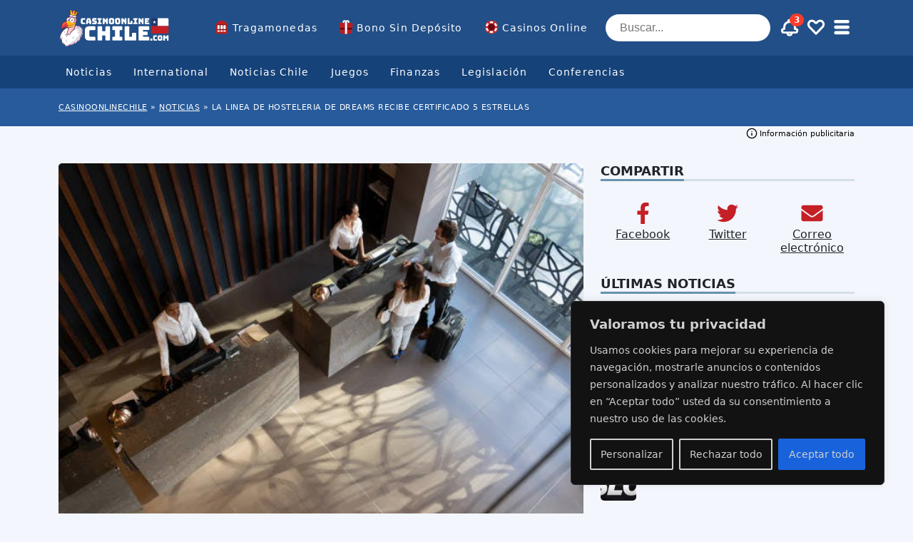

--- FILE ---
content_type: text/html; charset=UTF-8
request_url: https://www.casinoonlinechile.com/noticias/la-linea-de-hosteleria-de-dreams-recibe-certificado-5-estrellas/
body_size: 43343
content:
<!doctype html>
<html lang="es"
				xmlns="https://www.w3.org/1999/xhtml"
				xmlns:og="https://ogp.me/ns#" 
				xmlns:fb="http://www.facebook.com/2008/fbml">

<head>
	<meta charset="UTF-8">
	<meta name="viewport" content="width=device-width, initial-scale=1, shrink-to-fit=no">
	<link rel="profile" href="https://gmpg.org/xfn/11" />
			<!-- Google Tag Manager -->
		<script>
			(function(w, d, s, l, i) {
				w[l] = w[l] || [];
				w[l].push({
					'gtm.start': new Date().getTime(),
					event: 'gtm.js'
				});
				var f = d.getElementsByTagName(s)[0],
					j = d.createElement(s),
					dl = l != 'dataLayer' ? '&l=' + l : '';
				j.async = true;
				j.src =
					'https://www.googletagmanager.com/gtm.js?id=' + i + dl;
				f.parentNode.insertBefore(j, f);
			})(window, document, 'script', 'dataLayer', 'GTM-N3JX3ZT');
		</script>
		<!-- End Google Tag Manager -->
	<meta name='robots' content='index, follow, max-image-preview:large, max-snippet:-1, max-video-preview:-1' />

	<!-- This site is optimized with the Yoast SEO plugin v23.0 - https://yoast.com/wordpress/plugins/seo/ -->
	<title>La línea de hostelería de Dreams recibe certificado 5 estrellas - casinoonlinechile.com</title>
	<link rel="canonical" href="https://www.casinoonlinechile.com/noticias/la-linea-de-hosteleria-de-dreams-recibe-certificado-5-estrellas/" />
	<meta property="og:locale" content="es_ES" />
	<meta property="og:type" content="article" />
	<meta property="og:title" content="La línea de hostelería de Dreams recibe certificado 5 estrellas - casinoonlinechile.com" />
	<meta property="og:description" content="La operadora Dreams, conocida por sus servicios de casino y hostelería, consiguió el “Sello de Calidad Turística”, luego de más de 1 década de operación. De esta forma, todos los hoteles de Dreams fueron incluidos en la lista de “Mejores Centros de Hospedaje”. Garantía de calidad El “Sello Q” permite identificar qué hoteles turísticos son [&hellip;]" />
	<meta property="og:url" content="https://www.casinoonlinechile.com/noticias/la-linea-de-hosteleria-de-dreams-recibe-certificado-5-estrellas/" />
	<meta property="og:site_name" content="casinoonlinechile.com" />
	<meta property="article:modified_time" content="2023-08-31T10:12:34+00:00" />
	<meta property="og:image" content="https://www.casinoonlinechile.com/wp-content/uploads/2021/11/istockphoto-1068158550-612x612-1.jpg" />
	<meta property="og:image:width" content="612" />
	<meta property="og:image:height" content="416" />
	<meta property="og:image:type" content="image/jpeg" />
	<meta name="twitter:card" content="summary_large_image" />
	<meta name="twitter:label1" content="Tiempo de lectura" />
	<meta name="twitter:data1" content="3 minutos" />
	<script type="application/ld+json" class="yoast-schema-graph">{"@context":"https://schema.org","@graph":[{"@type":"WebPage","@id":"https://www.casinoonlinechile.com/noticias/la-linea-de-hosteleria-de-dreams-recibe-certificado-5-estrellas/","url":"https://www.casinoonlinechile.com/noticias/la-linea-de-hosteleria-de-dreams-recibe-certificado-5-estrellas/","name":"La línea de hostelería de Dreams recibe certificado 5 estrellas - casinoonlinechile.com","isPartOf":{"@id":"https://www.casinoonlinechile.com/#website"},"primaryImageOfPage":{"@id":"https://www.casinoonlinechile.com/noticias/la-linea-de-hosteleria-de-dreams-recibe-certificado-5-estrellas/#primaryimage"},"image":{"@id":"https://www.casinoonlinechile.com/noticias/la-linea-de-hosteleria-de-dreams-recibe-certificado-5-estrellas/#primaryimage"},"thumbnailUrl":"https://www.casinoonlinechile.com/wp-content/uploads/2021/11/istockphoto-1068158550-612x612-1.jpg","datePublished":"2021-11-19T10:57:07+00:00","dateModified":"2023-08-31T10:12:34+00:00","breadcrumb":{"@id":"https://www.casinoonlinechile.com/noticias/la-linea-de-hosteleria-de-dreams-recibe-certificado-5-estrellas/#breadcrumb"},"inLanguage":"es","potentialAction":[{"@type":"ReadAction","target":["https://www.casinoonlinechile.com/noticias/la-linea-de-hosteleria-de-dreams-recibe-certificado-5-estrellas/"]}]},{"@type":"ImageObject","inLanguage":"es","@id":"https://www.casinoonlinechile.com/noticias/la-linea-de-hosteleria-de-dreams-recibe-certificado-5-estrellas/#primaryimage","url":"https://www.casinoonlinechile.com/wp-content/uploads/2021/11/istockphoto-1068158550-612x612-1.jpg","contentUrl":"https://www.casinoonlinechile.com/wp-content/uploads/2021/11/istockphoto-1068158550-612x612-1.jpg","width":612,"height":416,"caption":"Young business couple checking in at hotel and beautiful receptionist helping them very cheerfully"},{"@type":"BreadcrumbList","@id":"https://www.casinoonlinechile.com/noticias/la-linea-de-hosteleria-de-dreams-recibe-certificado-5-estrellas/#breadcrumb","itemListElement":[{"@type":"ListItem","position":1,"name":"CASINOONLINECHILE","item":"https://www.casinoonlinechile.com/"},{"@type":"ListItem","position":2,"name":"Noticias","item":"https://www.casinoonlinechile.com/noticias/"},{"@type":"ListItem","position":3,"name":"La Linea De Hosteleria De Dreams Recibe Certificado 5 Estrellas"}]},{"@type":"WebSite","@id":"https://www.casinoonlinechile.com/#website","url":"https://www.casinoonlinechile.com/","name":"casinoonlinechile.com","description":"Just another WordPress site","potentialAction":[{"@type":"SearchAction","target":{"@type":"EntryPoint","urlTemplate":"https://www.casinoonlinechile.com/?s={search_term_string}"},"query-input":"required name=search_term_string"}],"inLanguage":"es"}]}</script>
	<!-- / Yoast SEO plugin. -->


<link rel='stylesheet' id='wp-block-library-css' href='https://www.casinoonlinechile.com/wp-includes/css/dist/block-library/style.min.css?ver=6.4.7' type='text/css' media='all' />
<style id='classic-theme-styles-inline-css' type='text/css'>
/*! This file is auto-generated */
.wp-block-button__link{color:#fff;background-color:#32373c;border-radius:9999px;box-shadow:none;text-decoration:none;padding:calc(.667em + 2px) calc(1.333em + 2px);font-size:1.125em}.wp-block-file__button{background:#32373c;color:#fff;text-decoration:none}
</style>
<style id='global-styles-inline-css' type='text/css'>
body{--wp--preset--color--black: #000000;--wp--preset--color--cyan-bluish-gray: #abb8c3;--wp--preset--color--white: #ffffff;--wp--preset--color--pale-pink: #f78da7;--wp--preset--color--vivid-red: #cf2e2e;--wp--preset--color--luminous-vivid-orange: #ff6900;--wp--preset--color--luminous-vivid-amber: #fcb900;--wp--preset--color--light-green-cyan: #7bdcb5;--wp--preset--color--vivid-green-cyan: #00d084;--wp--preset--color--pale-cyan-blue: #8ed1fc;--wp--preset--color--vivid-cyan-blue: #0693e3;--wp--preset--color--vivid-purple: #9b51e0;--wp--preset--gradient--vivid-cyan-blue-to-vivid-purple: linear-gradient(135deg,rgba(6,147,227,1) 0%,rgb(155,81,224) 100%);--wp--preset--gradient--light-green-cyan-to-vivid-green-cyan: linear-gradient(135deg,rgb(122,220,180) 0%,rgb(0,208,130) 100%);--wp--preset--gradient--luminous-vivid-amber-to-luminous-vivid-orange: linear-gradient(135deg,rgba(252,185,0,1) 0%,rgba(255,105,0,1) 100%);--wp--preset--gradient--luminous-vivid-orange-to-vivid-red: linear-gradient(135deg,rgba(255,105,0,1) 0%,rgb(207,46,46) 100%);--wp--preset--gradient--very-light-gray-to-cyan-bluish-gray: linear-gradient(135deg,rgb(238,238,238) 0%,rgb(169,184,195) 100%);--wp--preset--gradient--cool-to-warm-spectrum: linear-gradient(135deg,rgb(74,234,220) 0%,rgb(151,120,209) 20%,rgb(207,42,186) 40%,rgb(238,44,130) 60%,rgb(251,105,98) 80%,rgb(254,248,76) 100%);--wp--preset--gradient--blush-light-purple: linear-gradient(135deg,rgb(255,206,236) 0%,rgb(152,150,240) 100%);--wp--preset--gradient--blush-bordeaux: linear-gradient(135deg,rgb(254,205,165) 0%,rgb(254,45,45) 50%,rgb(107,0,62) 100%);--wp--preset--gradient--luminous-dusk: linear-gradient(135deg,rgb(255,203,112) 0%,rgb(199,81,192) 50%,rgb(65,88,208) 100%);--wp--preset--gradient--pale-ocean: linear-gradient(135deg,rgb(255,245,203) 0%,rgb(182,227,212) 50%,rgb(51,167,181) 100%);--wp--preset--gradient--electric-grass: linear-gradient(135deg,rgb(202,248,128) 0%,rgb(113,206,126) 100%);--wp--preset--gradient--midnight: linear-gradient(135deg,rgb(2,3,129) 0%,rgb(40,116,252) 100%);--wp--preset--font-size--small: 13px;--wp--preset--font-size--medium: 20px;--wp--preset--font-size--large: 36px;--wp--preset--font-size--x-large: 42px;--wp--preset--spacing--20: 0.44rem;--wp--preset--spacing--30: 0.67rem;--wp--preset--spacing--40: 1rem;--wp--preset--spacing--50: 1.5rem;--wp--preset--spacing--60: 2.25rem;--wp--preset--spacing--70: 3.38rem;--wp--preset--spacing--80: 5.06rem;--wp--preset--shadow--natural: 6px 6px 9px rgba(0, 0, 0, 0.2);--wp--preset--shadow--deep: 12px 12px 50px rgba(0, 0, 0, 0.4);--wp--preset--shadow--sharp: 6px 6px 0px rgba(0, 0, 0, 0.2);--wp--preset--shadow--outlined: 6px 6px 0px -3px rgba(255, 255, 255, 1), 6px 6px rgba(0, 0, 0, 1);--wp--preset--shadow--crisp: 6px 6px 0px rgba(0, 0, 0, 1);}:where(.is-layout-flex){gap: 0.5em;}:where(.is-layout-grid){gap: 0.5em;}body .is-layout-flow > .alignleft{float: left;margin-inline-start: 0;margin-inline-end: 2em;}body .is-layout-flow > .alignright{float: right;margin-inline-start: 2em;margin-inline-end: 0;}body .is-layout-flow > .aligncenter{margin-left: auto !important;margin-right: auto !important;}body .is-layout-constrained > .alignleft{float: left;margin-inline-start: 0;margin-inline-end: 2em;}body .is-layout-constrained > .alignright{float: right;margin-inline-start: 2em;margin-inline-end: 0;}body .is-layout-constrained > .aligncenter{margin-left: auto !important;margin-right: auto !important;}body .is-layout-constrained > :where(:not(.alignleft):not(.alignright):not(.alignfull)){max-width: var(--wp--style--global--content-size);margin-left: auto !important;margin-right: auto !important;}body .is-layout-constrained > .alignwide{max-width: var(--wp--style--global--wide-size);}body .is-layout-flex{display: flex;}body .is-layout-flex{flex-wrap: wrap;align-items: center;}body .is-layout-flex > *{margin: 0;}body .is-layout-grid{display: grid;}body .is-layout-grid > *{margin: 0;}:where(.wp-block-columns.is-layout-flex){gap: 2em;}:where(.wp-block-columns.is-layout-grid){gap: 2em;}:where(.wp-block-post-template.is-layout-flex){gap: 1.25em;}:where(.wp-block-post-template.is-layout-grid){gap: 1.25em;}.has-black-color{color: var(--wp--preset--color--black) !important;}.has-cyan-bluish-gray-color{color: var(--wp--preset--color--cyan-bluish-gray) !important;}.has-white-color{color: var(--wp--preset--color--white) !important;}.has-pale-pink-color{color: var(--wp--preset--color--pale-pink) !important;}.has-vivid-red-color{color: var(--wp--preset--color--vivid-red) !important;}.has-luminous-vivid-orange-color{color: var(--wp--preset--color--luminous-vivid-orange) !important;}.has-luminous-vivid-amber-color{color: var(--wp--preset--color--luminous-vivid-amber) !important;}.has-light-green-cyan-color{color: var(--wp--preset--color--light-green-cyan) !important;}.has-vivid-green-cyan-color{color: var(--wp--preset--color--vivid-green-cyan) !important;}.has-pale-cyan-blue-color{color: var(--wp--preset--color--pale-cyan-blue) !important;}.has-vivid-cyan-blue-color{color: var(--wp--preset--color--vivid-cyan-blue) !important;}.has-vivid-purple-color{color: var(--wp--preset--color--vivid-purple) !important;}.has-black-background-color{background-color: var(--wp--preset--color--black) !important;}.has-cyan-bluish-gray-background-color{background-color: var(--wp--preset--color--cyan-bluish-gray) !important;}.has-white-background-color{background-color: var(--wp--preset--color--white) !important;}.has-pale-pink-background-color{background-color: var(--wp--preset--color--pale-pink) !important;}.has-vivid-red-background-color{background-color: var(--wp--preset--color--vivid-red) !important;}.has-luminous-vivid-orange-background-color{background-color: var(--wp--preset--color--luminous-vivid-orange) !important;}.has-luminous-vivid-amber-background-color{background-color: var(--wp--preset--color--luminous-vivid-amber) !important;}.has-light-green-cyan-background-color{background-color: var(--wp--preset--color--light-green-cyan) !important;}.has-vivid-green-cyan-background-color{background-color: var(--wp--preset--color--vivid-green-cyan) !important;}.has-pale-cyan-blue-background-color{background-color: var(--wp--preset--color--pale-cyan-blue) !important;}.has-vivid-cyan-blue-background-color{background-color: var(--wp--preset--color--vivid-cyan-blue) !important;}.has-vivid-purple-background-color{background-color: var(--wp--preset--color--vivid-purple) !important;}.has-black-border-color{border-color: var(--wp--preset--color--black) !important;}.has-cyan-bluish-gray-border-color{border-color: var(--wp--preset--color--cyan-bluish-gray) !important;}.has-white-border-color{border-color: var(--wp--preset--color--white) !important;}.has-pale-pink-border-color{border-color: var(--wp--preset--color--pale-pink) !important;}.has-vivid-red-border-color{border-color: var(--wp--preset--color--vivid-red) !important;}.has-luminous-vivid-orange-border-color{border-color: var(--wp--preset--color--luminous-vivid-orange) !important;}.has-luminous-vivid-amber-border-color{border-color: var(--wp--preset--color--luminous-vivid-amber) !important;}.has-light-green-cyan-border-color{border-color: var(--wp--preset--color--light-green-cyan) !important;}.has-vivid-green-cyan-border-color{border-color: var(--wp--preset--color--vivid-green-cyan) !important;}.has-pale-cyan-blue-border-color{border-color: var(--wp--preset--color--pale-cyan-blue) !important;}.has-vivid-cyan-blue-border-color{border-color: var(--wp--preset--color--vivid-cyan-blue) !important;}.has-vivid-purple-border-color{border-color: var(--wp--preset--color--vivid-purple) !important;}.has-vivid-cyan-blue-to-vivid-purple-gradient-background{background: var(--wp--preset--gradient--vivid-cyan-blue-to-vivid-purple) !important;}.has-light-green-cyan-to-vivid-green-cyan-gradient-background{background: var(--wp--preset--gradient--light-green-cyan-to-vivid-green-cyan) !important;}.has-luminous-vivid-amber-to-luminous-vivid-orange-gradient-background{background: var(--wp--preset--gradient--luminous-vivid-amber-to-luminous-vivid-orange) !important;}.has-luminous-vivid-orange-to-vivid-red-gradient-background{background: var(--wp--preset--gradient--luminous-vivid-orange-to-vivid-red) !important;}.has-very-light-gray-to-cyan-bluish-gray-gradient-background{background: var(--wp--preset--gradient--very-light-gray-to-cyan-bluish-gray) !important;}.has-cool-to-warm-spectrum-gradient-background{background: var(--wp--preset--gradient--cool-to-warm-spectrum) !important;}.has-blush-light-purple-gradient-background{background: var(--wp--preset--gradient--blush-light-purple) !important;}.has-blush-bordeaux-gradient-background{background: var(--wp--preset--gradient--blush-bordeaux) !important;}.has-luminous-dusk-gradient-background{background: var(--wp--preset--gradient--luminous-dusk) !important;}.has-pale-ocean-gradient-background{background: var(--wp--preset--gradient--pale-ocean) !important;}.has-electric-grass-gradient-background{background: var(--wp--preset--gradient--electric-grass) !important;}.has-midnight-gradient-background{background: var(--wp--preset--gradient--midnight) !important;}.has-small-font-size{font-size: var(--wp--preset--font-size--small) !important;}.has-medium-font-size{font-size: var(--wp--preset--font-size--medium) !important;}.has-large-font-size{font-size: var(--wp--preset--font-size--large) !important;}.has-x-large-font-size{font-size: var(--wp--preset--font-size--x-large) !important;}
.wp-block-navigation a:where(:not(.wp-element-button)){color: inherit;}
:where(.wp-block-post-template.is-layout-flex){gap: 1.25em;}:where(.wp-block-post-template.is-layout-grid){gap: 1.25em;}
:where(.wp-block-columns.is-layout-flex){gap: 2em;}:where(.wp-block-columns.is-layout-grid){gap: 2em;}
.wp-block-pullquote{font-size: 1.5em;line-height: 1.6;}
</style>
<link rel='stylesheet' id='wpda_wpdp_public-css' href='https://www.casinoonlinechile.com/wp-content/plugins/wp-data-access/public/../assets/css/wpda_public.css?ver=5.5.7' type='text/css' media='all' />
<script type="text/javascript" id="cookie-law-info-js-extra">
/* <![CDATA[ */
var _ckyConfig = {"_ipData":[],"_assetsURL":"https:\/\/www.casinoonlinechile.com\/wp-content\/plugins\/cookie-law-info\/lite\/frontend\/images\/","_publicURL":"https:\/\/www.casinoonlinechile.com","_expiry":"365","_categories":[{"name":"Necesaria","slug":"necessary","isNecessary":true,"ccpaDoNotSell":true,"cookies":[],"active":true,"defaultConsent":{"gdpr":true,"ccpa":true}},{"name":"Funcional","slug":"functional","isNecessary":false,"ccpaDoNotSell":true,"cookies":[],"active":true,"defaultConsent":{"gdpr":false,"ccpa":false}},{"name":"Anal\u00edtica","slug":"analytics","isNecessary":false,"ccpaDoNotSell":true,"cookies":[],"active":true,"defaultConsent":{"gdpr":false,"ccpa":false}},{"name":"El rendimiento","slug":"performance","isNecessary":false,"ccpaDoNotSell":true,"cookies":[],"active":true,"defaultConsent":{"gdpr":false,"ccpa":false}},{"name":"Anuncio","slug":"advertisement","isNecessary":false,"ccpaDoNotSell":true,"cookies":[],"active":true,"defaultConsent":{"gdpr":false,"ccpa":false}}],"_activeLaw":"gdpr","_rootDomain":"","_block":"1","_showBanner":"1","_bannerConfig":{"settings":{"type":"box","preferenceCenterType":"popup","position":"bottom-right","applicableLaw":"gdpr"},"behaviours":{"reloadBannerOnAccept":false,"loadAnalyticsByDefault":false,"animations":{"onLoad":"animate","onHide":"sticky"}},"config":{"revisitConsent":{"status":true,"tag":"revisit-consent","position":"bottom-left","meta":{"url":"#"},"styles":{"background-color":"#0056a7"},"elements":{"title":{"type":"text","tag":"revisit-consent-title","status":true,"styles":{"color":"#0056a7"}}}},"preferenceCenter":{"toggle":{"status":true,"tag":"detail-category-toggle","type":"toggle","states":{"active":{"styles":{"background-color":"#1863DC"}},"inactive":{"styles":{"background-color":"#D0D5D2"}}}}},"categoryPreview":{"status":false,"toggle":{"status":true,"tag":"detail-category-preview-toggle","type":"toggle","states":{"active":{"styles":{"background-color":"#1863DC"}},"inactive":{"styles":{"background-color":"#D0D5D2"}}}}},"videoPlaceholder":{"status":true,"styles":{"background-color":"#000000","border-color":"#000000","color":"#ffffff"}},"readMore":{"status":false,"tag":"readmore-button","type":"link","meta":{"noFollow":true,"newTab":true},"styles":{"color":"#1863dc","background-color":"transparent","border-color":"transparent"}},"auditTable":{"status":true},"optOption":{"status":true,"toggle":{"status":true,"tag":"optout-option-toggle","type":"toggle","states":{"active":{"styles":{"background-color":"#1863dc"}},"inactive":{"styles":{"background-color":"#d0d5d2"}}}}}}},"_version":"3.2.4","_logConsent":"1","_tags":[{"tag":"accept-button","styles":{"color":"#d0d0d0","background-color":"#1863dc","border-color":"#1863dc"}},{"tag":"reject-button","styles":{"color":"#d0d0d0","background-color":"transparent","border-color":"#d0d0d0"}},{"tag":"settings-button","styles":{"color":"#d0d0d0","background-color":"transparent","border-color":"#d0d0d0"}},{"tag":"readmore-button","styles":{"color":"#1863dc","background-color":"transparent","border-color":"transparent"}},{"tag":"donotsell-button","styles":{"color":"#1863dc","background-color":"transparent","border-color":"transparent"}},{"tag":"accept-button","styles":{"color":"#d0d0d0","background-color":"#1863dc","border-color":"#1863dc"}},{"tag":"revisit-consent","styles":{"background-color":"#0056a7"}}],"_shortCodes":[{"key":"cky_readmore","content":"<a href=\"https:\/\/www.casinoonlinechile.com\/politica-de-privacidad\/\" class=\"cky-policy\" aria-label=\"Pol\u00edtica de cookies\" target=\"_blank\" rel=\"noopener\" data-cky-tag=\"readmore-button\">Pol\u00edtica de cookies<\/a>","tag":"readmore-button","status":false,"attributes":{"rel":"nofollow","target":"_blank"}},{"key":"cky_show_desc","content":"<button class=\"cky-show-desc-btn\" data-cky-tag=\"show-desc-button\" aria-label=\"Mostrar m\u00e1s\">Mostrar m\u00e1s<\/button>","tag":"show-desc-button","status":true,"attributes":[]},{"key":"cky_hide_desc","content":"<button class=\"cky-show-desc-btn\" data-cky-tag=\"hide-desc-button\" aria-label=\"Mostrar menos\">Mostrar menos<\/button>","tag":"hide-desc-button","status":true,"attributes":[]},{"key":"cky_category_toggle_label","content":"[cky_{{status}}_category_label] [cky_preference_{{category_slug}}_title]","tag":"","status":true,"attributes":[]},{"key":"cky_enable_category_label","content":"Permitir","tag":"","status":true,"attributes":[]},{"key":"cky_disable_category_label","content":"Desactivar","tag":"","status":true,"attributes":[]},{"key":"cky_video_placeholder","content":"<div class=\"video-placeholder-normal\" data-cky-tag=\"video-placeholder\" id=\"[UNIQUEID]\"><p class=\"video-placeholder-text-normal\" data-cky-tag=\"placeholder-title\">Por favor acepte el consentimiento de cookies<\/p><\/div>","tag":"","status":true,"attributes":[]},{"key":"cky_enable_optout_label","content":"Permitir","tag":"","status":true,"attributes":[]},{"key":"cky_disable_optout_label","content":"Desactivar","tag":"","status":true,"attributes":[]},{"key":"cky_optout_toggle_label","content":"[cky_{{status}}_optout_label] [cky_optout_option_title]","tag":"","status":true,"attributes":[]},{"key":"cky_optout_option_title","content":"No vendan ni compartan mi informaci\u00f3n personal","tag":"","status":true,"attributes":[]},{"key":"cky_optout_close_label","content":"Cerca","tag":"","status":true,"attributes":[]}],"_rtl":"","_providersToBlock":[]};
var _ckyStyles = {"css":".cky-overlay{background: #000000; opacity: 0.4; position: fixed; top: 0; left: 0; width: 100%; height: 100%; z-index: 99999999;}.cky-hide{display: none;}.cky-btn-revisit-wrapper{display: flex; align-items: center; justify-content: center; background: #0056a7; width: 45px; height: 45px; border-radius: 50%; position: fixed; z-index: 999999; cursor: pointer;}.cky-revisit-bottom-left{bottom: 15px; left: 15px;}.cky-revisit-bottom-right{bottom: 15px; right: 15px;}.cky-btn-revisit-wrapper .cky-btn-revisit{display: flex; align-items: center; justify-content: center; background: none; border: none; cursor: pointer; position: relative; margin: 0; padding: 0;}.cky-btn-revisit-wrapper .cky-btn-revisit img{max-width: fit-content; margin: 0; height: 30px; width: 30px;}.cky-revisit-bottom-left:hover::before{content: attr(data-tooltip); position: absolute; background: #4e4b66; color: #ffffff; left: calc(100% + 7px); font-size: 12px; line-height: 16px; width: max-content; padding: 4px 8px; border-radius: 4px;}.cky-revisit-bottom-left:hover::after{position: absolute; content: \"\"; border: 5px solid transparent; left: calc(100% + 2px); border-left-width: 0; border-right-color: #4e4b66;}.cky-revisit-bottom-right:hover::before{content: attr(data-tooltip); position: absolute; background: #4e4b66; color: #ffffff; right: calc(100% + 7px); font-size: 12px; line-height: 16px; width: max-content; padding: 4px 8px; border-radius: 4px;}.cky-revisit-bottom-right:hover::after{position: absolute; content: \"\"; border: 5px solid transparent; right: calc(100% + 2px); border-right-width: 0; border-left-color: #4e4b66;}.cky-revisit-hide{display: none;}.cky-consent-container{position: fixed; width: 440px; box-sizing: border-box; z-index: 9999999; border-radius: 6px;}.cky-consent-container .cky-consent-bar{background: #ffffff; border: 1px solid; padding: 20px 26px; box-shadow: 0 -1px 10px 0 #acabab4d; border-radius: 6px;}.cky-box-bottom-left{bottom: 40px; left: 40px;}.cky-box-bottom-right{bottom: 40px; right: 40px;}.cky-box-top-left{top: 40px; left: 40px;}.cky-box-top-right{top: 40px; right: 40px;}.cky-custom-brand-logo-wrapper .cky-custom-brand-logo{width: 100px; height: auto; margin: 0 0 12px 0;}.cky-notice .cky-title{color: #212121; font-weight: 700; font-size: 18px; line-height: 24px; margin: 0 0 12px 0;}.cky-notice-des *,.cky-preference-content-wrapper *,.cky-accordion-header-des *,.cky-gpc-wrapper .cky-gpc-desc *{font-size: 14px;}.cky-notice-des{color: #212121; font-size: 14px; line-height: 24px; font-weight: 400;}.cky-notice-des img{height: 25px; width: 25px;}.cky-consent-bar .cky-notice-des p,.cky-gpc-wrapper .cky-gpc-desc p,.cky-preference-body-wrapper .cky-preference-content-wrapper p,.cky-accordion-header-wrapper .cky-accordion-header-des p,.cky-cookie-des-table li div:last-child p{color: inherit; margin-top: 0; overflow-wrap: break-word;}.cky-notice-des P:last-child,.cky-preference-content-wrapper p:last-child,.cky-cookie-des-table li div:last-child p:last-child,.cky-gpc-wrapper .cky-gpc-desc p:last-child{margin-bottom: 0;}.cky-notice-des a.cky-policy,.cky-notice-des button.cky-policy{font-size: 14px; color: #1863dc; white-space: nowrap; cursor: pointer; background: transparent; border: 1px solid; text-decoration: underline;}.cky-notice-des button.cky-policy{padding: 0;}.cky-notice-des a.cky-policy:focus-visible,.cky-notice-des button.cky-policy:focus-visible,.cky-preference-content-wrapper .cky-show-desc-btn:focus-visible,.cky-accordion-header .cky-accordion-btn:focus-visible,.cky-preference-header .cky-btn-close:focus-visible,.cky-switch input[type=\"checkbox\"]:focus-visible,.cky-footer-wrapper a:focus-visible,.cky-btn:focus-visible{outline: 2px solid #1863dc; outline-offset: 2px;}.cky-btn:focus:not(:focus-visible),.cky-accordion-header .cky-accordion-btn:focus:not(:focus-visible),.cky-preference-content-wrapper .cky-show-desc-btn:focus:not(:focus-visible),.cky-btn-revisit-wrapper .cky-btn-revisit:focus:not(:focus-visible),.cky-preference-header .cky-btn-close:focus:not(:focus-visible),.cky-consent-bar .cky-banner-btn-close:focus:not(:focus-visible){outline: 0;}button.cky-show-desc-btn:not(:hover):not(:active){color: #1863dc; background: transparent;}button.cky-accordion-btn:not(:hover):not(:active),button.cky-banner-btn-close:not(:hover):not(:active),button.cky-btn-revisit:not(:hover):not(:active),button.cky-btn-close:not(:hover):not(:active){background: transparent;}.cky-consent-bar button:hover,.cky-modal.cky-modal-open button:hover,.cky-consent-bar button:focus,.cky-modal.cky-modal-open button:focus{text-decoration: none;}.cky-notice-btn-wrapper{display: flex; justify-content: flex-start; align-items: center; flex-wrap: wrap; margin-top: 16px;}.cky-notice-btn-wrapper .cky-btn{text-shadow: none; box-shadow: none;}.cky-btn{flex: auto; max-width: 100%; font-size: 14px; font-family: inherit; line-height: 24px; padding: 8px; font-weight: 500; margin: 0 8px 0 0; border-radius: 2px; cursor: pointer; text-align: center; text-transform: none; min-height: 0;}.cky-btn:hover{opacity: 0.8;}.cky-btn-customize{color: #1863dc; background: transparent; border: 2px solid #1863dc;}.cky-btn-reject{color: #1863dc; background: transparent; border: 2px solid #1863dc;}.cky-btn-accept{background: #1863dc; color: #ffffff; border: 2px solid #1863dc;}.cky-btn:last-child{margin-right: 0;}@media (max-width: 576px){.cky-box-bottom-left{bottom: 0; left: 0;}.cky-box-bottom-right{bottom: 0; right: 0;}.cky-box-top-left{top: 0; left: 0;}.cky-box-top-right{top: 0; right: 0;}}@media (max-width: 440px){.cky-box-bottom-left, .cky-box-bottom-right, .cky-box-top-left, .cky-box-top-right{width: 100%; max-width: 100%;}.cky-consent-container .cky-consent-bar{padding: 20px 0;}.cky-custom-brand-logo-wrapper, .cky-notice .cky-title, .cky-notice-des, .cky-notice-btn-wrapper{padding: 0 24px;}.cky-notice-des{max-height: 40vh; overflow-y: scroll;}.cky-notice-btn-wrapper{flex-direction: column; margin-top: 0;}.cky-btn{width: 100%; margin: 10px 0 0 0;}.cky-notice-btn-wrapper .cky-btn-customize{order: 2;}.cky-notice-btn-wrapper .cky-btn-reject{order: 3;}.cky-notice-btn-wrapper .cky-btn-accept{order: 1; margin-top: 16px;}}@media (max-width: 352px){.cky-notice .cky-title{font-size: 16px;}.cky-notice-des *{font-size: 12px;}.cky-notice-des, .cky-btn{font-size: 12px;}}.cky-modal.cky-modal-open{display: flex; visibility: visible; -webkit-transform: translate(-50%, -50%); -moz-transform: translate(-50%, -50%); -ms-transform: translate(-50%, -50%); -o-transform: translate(-50%, -50%); transform: translate(-50%, -50%); top: 50%; left: 50%; transition: all 1s ease;}.cky-modal{box-shadow: 0 32px 68px rgba(0, 0, 0, 0.3); margin: 0 auto; position: fixed; max-width: 100%; background: #ffffff; top: 50%; box-sizing: border-box; border-radius: 6px; z-index: 999999999; color: #212121; -webkit-transform: translate(-50%, 100%); -moz-transform: translate(-50%, 100%); -ms-transform: translate(-50%, 100%); -o-transform: translate(-50%, 100%); transform: translate(-50%, 100%); visibility: hidden; transition: all 0s ease;}.cky-preference-center{max-height: 79vh; overflow: hidden; width: 845px; overflow: hidden; flex: 1 1 0; display: flex; flex-direction: column; border-radius: 6px;}.cky-preference-header{display: flex; align-items: center; justify-content: space-between; padding: 22px 24px; border-bottom: 1px solid;}.cky-preference-header .cky-preference-title{font-size: 18px; font-weight: 700; line-height: 24px;}.cky-preference-header .cky-btn-close{margin: 0; cursor: pointer; vertical-align: middle; padding: 0; background: none; border: none; width: auto; height: auto; min-height: 0; line-height: 0; text-shadow: none; box-shadow: none;}.cky-preference-header .cky-btn-close img{margin: 0; height: 10px; width: 10px;}.cky-preference-body-wrapper{padding: 0 24px; flex: 1; overflow: auto; box-sizing: border-box;}.cky-preference-content-wrapper,.cky-gpc-wrapper .cky-gpc-desc{font-size: 14px; line-height: 24px; font-weight: 400; padding: 12px 0;}.cky-preference-content-wrapper{border-bottom: 1px solid;}.cky-preference-content-wrapper img{height: 25px; width: 25px;}.cky-preference-content-wrapper .cky-show-desc-btn{font-size: 14px; font-family: inherit; color: #1863dc; text-decoration: none; line-height: 24px; padding: 0; margin: 0; white-space: nowrap; cursor: pointer; background: transparent; border-color: transparent; text-transform: none; min-height: 0; text-shadow: none; box-shadow: none;}.cky-accordion-wrapper{margin-bottom: 10px;}.cky-accordion{border-bottom: 1px solid;}.cky-accordion:last-child{border-bottom: none;}.cky-accordion .cky-accordion-item{display: flex; margin-top: 10px;}.cky-accordion .cky-accordion-body{display: none;}.cky-accordion.cky-accordion-active .cky-accordion-body{display: block; padding: 0 22px; margin-bottom: 16px;}.cky-accordion-header-wrapper{cursor: pointer; width: 100%;}.cky-accordion-item .cky-accordion-header{display: flex; justify-content: space-between; align-items: center;}.cky-accordion-header .cky-accordion-btn{font-size: 16px; font-family: inherit; color: #212121; line-height: 24px; background: none; border: none; font-weight: 700; padding: 0; margin: 0; cursor: pointer; text-transform: none; min-height: 0; text-shadow: none; box-shadow: none;}.cky-accordion-header .cky-always-active{color: #008000; font-weight: 600; line-height: 24px; font-size: 14px;}.cky-accordion-header-des{font-size: 14px; line-height: 24px; margin: 10px 0 16px 0;}.cky-accordion-chevron{margin-right: 22px; position: relative; cursor: pointer;}.cky-accordion-chevron-hide{display: none;}.cky-accordion .cky-accordion-chevron i::before{content: \"\"; position: absolute; border-right: 1.4px solid; border-bottom: 1.4px solid; border-color: inherit; height: 6px; width: 6px; -webkit-transform: rotate(-45deg); -moz-transform: rotate(-45deg); -ms-transform: rotate(-45deg); -o-transform: rotate(-45deg); transform: rotate(-45deg); transition: all 0.2s ease-in-out; top: 8px;}.cky-accordion.cky-accordion-active .cky-accordion-chevron i::before{-webkit-transform: rotate(45deg); -moz-transform: rotate(45deg); -ms-transform: rotate(45deg); -o-transform: rotate(45deg); transform: rotate(45deg);}.cky-audit-table{background: #f4f4f4; border-radius: 6px;}.cky-audit-table .cky-empty-cookies-text{color: inherit; font-size: 12px; line-height: 24px; margin: 0; padding: 10px;}.cky-audit-table .cky-cookie-des-table{font-size: 12px; line-height: 24px; font-weight: normal; padding: 15px 10px; border-bottom: 1px solid; border-bottom-color: inherit; margin: 0;}.cky-audit-table .cky-cookie-des-table:last-child{border-bottom: none;}.cky-audit-table .cky-cookie-des-table li{list-style-type: none; display: flex; padding: 3px 0;}.cky-audit-table .cky-cookie-des-table li:first-child{padding-top: 0;}.cky-cookie-des-table li div:first-child{width: 100px; font-weight: 600; word-break: break-word; word-wrap: break-word;}.cky-cookie-des-table li div:last-child{flex: 1; word-break: break-word; word-wrap: break-word; margin-left: 8px;}.cky-footer-shadow{display: block; width: 100%; height: 40px; background: linear-gradient(180deg, rgba(255, 255, 255, 0) 0%, #ffffff 100%); position: absolute; bottom: calc(100% - 1px);}.cky-footer-wrapper{position: relative;}.cky-prefrence-btn-wrapper{display: flex; flex-wrap: wrap; align-items: center; justify-content: center; padding: 22px 24px; border-top: 1px solid;}.cky-prefrence-btn-wrapper .cky-btn{flex: auto; max-width: 100%; text-shadow: none; box-shadow: none;}.cky-btn-preferences{color: #1863dc; background: transparent; border: 2px solid #1863dc;}.cky-preference-header,.cky-preference-body-wrapper,.cky-preference-content-wrapper,.cky-accordion-wrapper,.cky-accordion,.cky-accordion-wrapper,.cky-footer-wrapper,.cky-prefrence-btn-wrapper{border-color: inherit;}@media (max-width: 845px){.cky-modal{max-width: calc(100% - 16px);}}@media (max-width: 576px){.cky-modal{max-width: 100%;}.cky-preference-center{max-height: 100vh;}.cky-prefrence-btn-wrapper{flex-direction: column;}.cky-accordion.cky-accordion-active .cky-accordion-body{padding-right: 0;}.cky-prefrence-btn-wrapper .cky-btn{width: 100%; margin: 10px 0 0 0;}.cky-prefrence-btn-wrapper .cky-btn-reject{order: 3;}.cky-prefrence-btn-wrapper .cky-btn-accept{order: 1; margin-top: 0;}.cky-prefrence-btn-wrapper .cky-btn-preferences{order: 2;}}@media (max-width: 425px){.cky-accordion-chevron{margin-right: 15px;}.cky-notice-btn-wrapper{margin-top: 0;}.cky-accordion.cky-accordion-active .cky-accordion-body{padding: 0 15px;}}@media (max-width: 352px){.cky-preference-header .cky-preference-title{font-size: 16px;}.cky-preference-header{padding: 16px 24px;}.cky-preference-content-wrapper *, .cky-accordion-header-des *{font-size: 12px;}.cky-preference-content-wrapper, .cky-preference-content-wrapper .cky-show-more, .cky-accordion-header .cky-always-active, .cky-accordion-header-des, .cky-preference-content-wrapper .cky-show-desc-btn, .cky-notice-des a.cky-policy{font-size: 12px;}.cky-accordion-header .cky-accordion-btn{font-size: 14px;}}.cky-switch{display: flex;}.cky-switch input[type=\"checkbox\"]{position: relative; width: 44px; height: 24px; margin: 0; background: #d0d5d2; -webkit-appearance: none; border-radius: 50px; cursor: pointer; outline: 0; border: none; top: 0;}.cky-switch input[type=\"checkbox\"]:checked{background: #1863dc;}.cky-switch input[type=\"checkbox\"]:before{position: absolute; content: \"\"; height: 20px; width: 20px; left: 2px; bottom: 2px; border-radius: 50%; background-color: white; -webkit-transition: 0.4s; transition: 0.4s; margin: 0;}.cky-switch input[type=\"checkbox\"]:after{display: none;}.cky-switch input[type=\"checkbox\"]:checked:before{-webkit-transform: translateX(20px); -ms-transform: translateX(20px); transform: translateX(20px);}@media (max-width: 425px){.cky-switch input[type=\"checkbox\"]{width: 38px; height: 21px;}.cky-switch input[type=\"checkbox\"]:before{height: 17px; width: 17px;}.cky-switch input[type=\"checkbox\"]:checked:before{-webkit-transform: translateX(17px); -ms-transform: translateX(17px); transform: translateX(17px);}}.cky-consent-bar .cky-banner-btn-close{position: absolute; right: 9px; top: 5px; background: none; border: none; cursor: pointer; padding: 0; margin: 0; min-height: 0; line-height: 0; height: auto; width: auto; text-shadow: none; box-shadow: none;}.cky-consent-bar .cky-banner-btn-close img{height: 9px; width: 9px; margin: 0;}.cky-notice-group{font-size: 14px; line-height: 24px; font-weight: 400; color: #212121;}.cky-notice-btn-wrapper .cky-btn-do-not-sell{font-size: 14px; line-height: 24px; padding: 6px 0; margin: 0; font-weight: 500; background: none; border-radius: 2px; border: none; cursor: pointer; text-align: left; color: #1863dc; background: transparent; border-color: transparent; box-shadow: none; text-shadow: none;}.cky-consent-bar .cky-banner-btn-close:focus-visible,.cky-notice-btn-wrapper .cky-btn-do-not-sell:focus-visible,.cky-opt-out-btn-wrapper .cky-btn:focus-visible,.cky-opt-out-checkbox-wrapper input[type=\"checkbox\"].cky-opt-out-checkbox:focus-visible{outline: 2px solid #1863dc; outline-offset: 2px;}@media (max-width: 440px){.cky-consent-container{width: 100%;}}@media (max-width: 352px){.cky-notice-des a.cky-policy, .cky-notice-btn-wrapper .cky-btn-do-not-sell{font-size: 12px;}}.cky-opt-out-wrapper{padding: 12px 0;}.cky-opt-out-wrapper .cky-opt-out-checkbox-wrapper{display: flex; align-items: center;}.cky-opt-out-checkbox-wrapper .cky-opt-out-checkbox-label{font-size: 16px; font-weight: 700; line-height: 24px; margin: 0 0 0 12px; cursor: pointer;}.cky-opt-out-checkbox-wrapper input[type=\"checkbox\"].cky-opt-out-checkbox{background-color: #ffffff; border: 1px solid black; width: 20px; height: 18.5px; margin: 0; -webkit-appearance: none; position: relative; display: flex; align-items: center; justify-content: center; border-radius: 2px; cursor: pointer;}.cky-opt-out-checkbox-wrapper input[type=\"checkbox\"].cky-opt-out-checkbox:checked{background-color: #1863dc; border: none;}.cky-opt-out-checkbox-wrapper input[type=\"checkbox\"].cky-opt-out-checkbox:checked::after{left: 6px; bottom: 4px; width: 7px; height: 13px; border: solid #ffffff; border-width: 0 3px 3px 0; border-radius: 2px; -webkit-transform: rotate(45deg); -ms-transform: rotate(45deg); transform: rotate(45deg); content: \"\"; position: absolute; box-sizing: border-box;}.cky-opt-out-checkbox-wrapper.cky-disabled .cky-opt-out-checkbox-label,.cky-opt-out-checkbox-wrapper.cky-disabled input[type=\"checkbox\"].cky-opt-out-checkbox{cursor: no-drop;}.cky-gpc-wrapper{margin: 0 0 0 32px;}.cky-footer-wrapper .cky-opt-out-btn-wrapper{display: flex; flex-wrap: wrap; align-items: center; justify-content: center; padding: 22px 24px;}.cky-opt-out-btn-wrapper .cky-btn{flex: auto; max-width: 100%; text-shadow: none; box-shadow: none;}.cky-opt-out-btn-wrapper .cky-btn-cancel{border: 1px solid #dedfe0; background: transparent; color: #858585;}.cky-opt-out-btn-wrapper .cky-btn-confirm{background: #1863dc; color: #ffffff; border: 1px solid #1863dc;}@media (max-width: 352px){.cky-opt-out-checkbox-wrapper .cky-opt-out-checkbox-label{font-size: 14px;}.cky-gpc-wrapper .cky-gpc-desc, .cky-gpc-wrapper .cky-gpc-desc *{font-size: 12px;}.cky-opt-out-checkbox-wrapper input[type=\"checkbox\"].cky-opt-out-checkbox{width: 16px; height: 16px;}.cky-opt-out-checkbox-wrapper input[type=\"checkbox\"].cky-opt-out-checkbox:checked::after{left: 5px; bottom: 4px; width: 3px; height: 9px;}.cky-gpc-wrapper{margin: 0 0 0 28px;}}.video-placeholder-youtube{background-size: 100% 100%; background-position: center; background-repeat: no-repeat; background-color: #b2b0b059; position: relative; display: flex; align-items: center; justify-content: center; max-width: 100%;}.video-placeholder-text-youtube{text-align: center; align-items: center; padding: 10px 16px; background-color: #000000cc; color: #ffffff; border: 1px solid; border-radius: 2px; cursor: pointer;}.video-placeholder-normal{background-image: url(\"\/wp-content\/plugins\/cookie-law-info\/lite\/frontend\/images\/placeholder.svg\"); background-size: 80px; background-position: center; background-repeat: no-repeat; background-color: #b2b0b059; position: relative; display: flex; align-items: flex-end; justify-content: center; max-width: 100%;}.video-placeholder-text-normal{align-items: center; padding: 10px 16px; text-align: center; border: 1px solid; border-radius: 2px; cursor: pointer;}.cky-rtl{direction: rtl; text-align: right;}.cky-rtl .cky-banner-btn-close{left: 9px; right: auto;}.cky-rtl .cky-notice-btn-wrapper .cky-btn:last-child{margin-right: 8px;}.cky-rtl .cky-notice-btn-wrapper .cky-btn:first-child{margin-right: 0;}.cky-rtl .cky-notice-btn-wrapper{margin-left: 0; margin-right: 15px;}.cky-rtl .cky-prefrence-btn-wrapper .cky-btn{margin-right: 8px;}.cky-rtl .cky-prefrence-btn-wrapper .cky-btn:first-child{margin-right: 0;}.cky-rtl .cky-accordion .cky-accordion-chevron i::before{border: none; border-left: 1.4px solid; border-top: 1.4px solid; left: 12px;}.cky-rtl .cky-accordion.cky-accordion-active .cky-accordion-chevron i::before{-webkit-transform: rotate(-135deg); -moz-transform: rotate(-135deg); -ms-transform: rotate(-135deg); -o-transform: rotate(-135deg); transform: rotate(-135deg);}@media (max-width: 768px){.cky-rtl .cky-notice-btn-wrapper{margin-right: 0;}}@media (max-width: 576px){.cky-rtl .cky-notice-btn-wrapper .cky-btn:last-child{margin-right: 0;}.cky-rtl .cky-prefrence-btn-wrapper .cky-btn{margin-right: 0;}.cky-rtl .cky-accordion.cky-accordion-active .cky-accordion-body{padding: 0 22px 0 0;}}@media (max-width: 425px){.cky-rtl .cky-accordion.cky-accordion-active .cky-accordion-body{padding: 0 15px 0 0;}}.cky-rtl .cky-opt-out-btn-wrapper .cky-btn{margin-right: 12px;}.cky-rtl .cky-opt-out-btn-wrapper .cky-btn:first-child{margin-right: 0;}.cky-rtl .cky-opt-out-checkbox-wrapper .cky-opt-out-checkbox-label{margin: 0 12px 0 0;}"};
/* ]]> */
</script>
<script type="text/javascript" src="https://www.casinoonlinechile.com/wp-content/plugins/cookie-law-info/lite/frontend/js/script.min.js?ver=3.2.4" id="cookie-law-info-js"></script>
<script src="https://www.casinoonlinechile.com/wp-content/themes/sumpan-21/dist/js/vanilla.js?ver=1728923508" defer type="text/javascript"></script>
<link rel="https://api.w.org/" href="https://www.casinoonlinechile.com/wp-json/" /><link rel="alternate" type="application/json" href="https://www.casinoonlinechile.com/wp-json/wp/v2/affiliate_news/3441" /><link rel="EditURI" type="application/rsd+xml" title="RSD" href="https://www.casinoonlinechile.com/xmlrpc.php?rsd" />
<meta name="generator" content="WordPress 6.4.7" />
<link rel='shortlink' href='https://www.casinoonlinechile.com/?p=3441' />
<link rel="alternate" type="application/json+oembed" href="https://www.casinoonlinechile.com/wp-json/oembed/1.0/embed?url=https%3A%2F%2Fwww.casinoonlinechile.com%2Fnoticias%2Fla-linea-de-hosteleria-de-dreams-recibe-certificado-5-estrellas%2F" />
<link rel="alternate" type="text/xml+oembed" href="https://www.casinoonlinechile.com/wp-json/oembed/1.0/embed?url=https%3A%2F%2Fwww.casinoonlinechile.com%2Fnoticias%2Fla-linea-de-hosteleria-de-dreams-recibe-certificado-5-estrellas%2F&#038;format=xml" />
<style id="cky-style-inline">[data-cky-tag]{visibility:hidden;}</style>		<script>
			document.documentElement.className = document.documentElement.className.replace('no-js', 'js');
		</script>
				<style>
			.no-js img.lazyload {
				display: none;
			}

			figure.wp-block-image img.lazyloading {
				min-width: 150px;
			}

						.lazyload, .lazyloading {
				opacity: 0;
			}

			.lazyloaded {
				opacity: 1;
				transition: opacity 400ms;
				transition-delay: 0ms;
			}

					</style>
		<script type="text/javascript">
        var ajaxurl = "https://www.casinoonlinechile.com/wp-admin/admin-ajax.php";
        var pageId = "3441";
        var locale = "es_ES"; 
    </script><link rel="icon" href="https://www.casinoonlinechile.com/wp-content/uploads/2020/10/cropped-coc-favicon-32x32.png" sizes="32x32" />
<link rel="icon" href="https://www.casinoonlinechile.com/wp-content/uploads/2020/10/cropped-coc-favicon-192x192.png" sizes="192x192" />
<link rel="apple-touch-icon" href="https://www.casinoonlinechile.com/wp-content/uploads/2020/10/cropped-coc-favicon-180x180.png" />
<meta name="msapplication-TileImage" content="https://www.casinoonlinechile.com/wp-content/uploads/2020/10/cropped-coc-favicon-270x270.png" />
<!-- Localize! !-->	<style type="text/css">
		@charset "UTF-8";.container,.container-fluid,.container-lg,.container-md,.container-sm,.container-xl,.container-xxl{--bs-gutter-x:1.5rem;--bs-gutter-y:0;width:100%;padding-right:calc(var(--bs-gutter-x) * .5);padding-left:calc(var(--bs-gutter-x) * .5);margin-right:auto;margin-left:auto}@media (min-width:576px){.container,.container-sm{max-width:540px}}@media (min-width:768px){.container,.container-md,.container-sm{max-width:720px}}@media (min-width:992px){.container,.container-lg,.container-md,.container-sm{max-width:960px}}@media (min-width:1200px){.container,.container-lg,.container-md,.container-sm,.container-xl{max-width:1140px}}@media (min-width:1400px){.container,.container-lg,.container-md,.container-sm,.container-xl,.container-xxl{max-width:1320px}}.row{--bs-gutter-x:1.5rem;--bs-gutter-y:0;display:flex;flex-wrap:wrap;margin-top:calc(-1 * var(--bs-gutter-y));margin-right:calc(-.5 * var(--bs-gutter-x));margin-left:calc(-.5 * var(--bs-gutter-x))}.row>*{box-sizing:border-box;flex-shrink:0;width:100%;max-width:100%;padding-right:calc(var(--bs-gutter-x) * .5);padding-left:calc(var(--bs-gutter-x) * .5);margin-top:var(--bs-gutter-y)}.col{flex:1 0 0%}.row-cols-auto>*{flex:0 0 auto;width:auto}.row-cols-1>*{flex:0 0 auto;width:100%}.row-cols-2>*{flex:0 0 auto;width:50%}.row-cols-3>*{flex:0 0 auto;width:33.3333333333%}.row-cols-4>*{flex:0 0 auto;width:25%}.row-cols-5>*{flex:0 0 auto;width:20%}.row-cols-6>*{flex:0 0 auto;width:16.6666666667%}.col-auto{flex:0 0 auto;width:auto}.col-1{flex:0 0 auto;width:8.33333333%}.col-2{flex:0 0 auto;width:16.66666667%}.col-3{flex:0 0 auto;width:25%}.col-4{flex:0 0 auto;width:33.33333333%}.col-5{flex:0 0 auto;width:41.66666667%}.col-6{flex:0 0 auto;width:50%}.col-7{flex:0 0 auto;width:58.33333333%}.col-8{flex:0 0 auto;width:66.66666667%}.col-9{flex:0 0 auto;width:75%}.col-10{flex:0 0 auto;width:83.33333333%}.col-11{flex:0 0 auto;width:91.66666667%}.col-12{flex:0 0 auto;width:100%}.offset-1{margin-left:8.33333333%}.offset-2{margin-left:16.66666667%}.offset-3{margin-left:25%}.offset-4{margin-left:33.33333333%}.offset-5{margin-left:41.66666667%}.offset-6{margin-left:50%}.offset-7{margin-left:58.33333333%}.offset-8{margin-left:66.66666667%}.offset-9{margin-left:75%}.offset-10{margin-left:83.33333333%}.offset-11{margin-left:91.66666667%}.g-0,.gx-0{--bs-gutter-x:0}.g-0,.gy-0{--bs-gutter-y:0}.g-1,.gx-1{--bs-gutter-x:0.25rem}.g-1,.gy-1{--bs-gutter-y:0.25rem}.g-2,.gx-2{--bs-gutter-x:0.5rem}.g-2,.gy-2{--bs-gutter-y:0.5rem}.g-3,.gx-3{--bs-gutter-x:1rem}.g-3,.gy-3{--bs-gutter-y:1rem}.g-4,.gx-4{--bs-gutter-x:1.5rem}.g-4,.gy-4{--bs-gutter-y:1.5rem}.g-5,.gx-5{--bs-gutter-x:3rem}.g-5,.gy-5{--bs-gutter-y:3rem}@media (min-width:576px){.col-sm{flex:1 0 0%}.row-cols-sm-auto>*{flex:0 0 auto;width:auto}.row-cols-sm-1>*{flex:0 0 auto;width:100%}.row-cols-sm-2>*{flex:0 0 auto;width:50%}.row-cols-sm-3>*{flex:0 0 auto;width:33.3333333333%}.row-cols-sm-4>*{flex:0 0 auto;width:25%}.row-cols-sm-5>*{flex:0 0 auto;width:20%}.row-cols-sm-6>*{flex:0 0 auto;width:16.6666666667%}.col-sm-auto{flex:0 0 auto;width:auto}.col-sm-1{flex:0 0 auto;width:8.33333333%}.col-sm-2{flex:0 0 auto;width:16.66666667%}.col-sm-3{flex:0 0 auto;width:25%}.col-sm-4{flex:0 0 auto;width:33.33333333%}.col-sm-5{flex:0 0 auto;width:41.66666667%}.col-sm-6{flex:0 0 auto;width:50%}.col-sm-7{flex:0 0 auto;width:58.33333333%}.col-sm-8{flex:0 0 auto;width:66.66666667%}.col-sm-9{flex:0 0 auto;width:75%}.col-sm-10{flex:0 0 auto;width:83.33333333%}.col-sm-11{flex:0 0 auto;width:91.66666667%}.col-sm-12{flex:0 0 auto;width:100%}.offset-sm-0{margin-left:0}.offset-sm-1{margin-left:8.33333333%}.offset-sm-2{margin-left:16.66666667%}.offset-sm-3{margin-left:25%}.offset-sm-4{margin-left:33.33333333%}.offset-sm-5{margin-left:41.66666667%}.offset-sm-6{margin-left:50%}.offset-sm-7{margin-left:58.33333333%}.offset-sm-8{margin-left:66.66666667%}.offset-sm-9{margin-left:75%}.offset-sm-10{margin-left:83.33333333%}.offset-sm-11{margin-left:91.66666667%}.g-sm-0,.gx-sm-0{--bs-gutter-x:0}.g-sm-0,.gy-sm-0{--bs-gutter-y:0}.g-sm-1,.gx-sm-1{--bs-gutter-x:0.25rem}.g-sm-1,.gy-sm-1{--bs-gutter-y:0.25rem}.g-sm-2,.gx-sm-2{--bs-gutter-x:0.5rem}.g-sm-2,.gy-sm-2{--bs-gutter-y:0.5rem}.g-sm-3,.gx-sm-3{--bs-gutter-x:1rem}.g-sm-3,.gy-sm-3{--bs-gutter-y:1rem}.g-sm-4,.gx-sm-4{--bs-gutter-x:1.5rem}.g-sm-4,.gy-sm-4{--bs-gutter-y:1.5rem}.g-sm-5,.gx-sm-5{--bs-gutter-x:3rem}.g-sm-5,.gy-sm-5{--bs-gutter-y:3rem}}@media (min-width:768px){.col-md{flex:1 0 0%}.row-cols-md-auto>*{flex:0 0 auto;width:auto}.row-cols-md-1>*{flex:0 0 auto;width:100%}.row-cols-md-2>*{flex:0 0 auto;width:50%}.row-cols-md-3>*{flex:0 0 auto;width:33.3333333333%}.row-cols-md-4>*{flex:0 0 auto;width:25%}.row-cols-md-5>*{flex:0 0 auto;width:20%}.row-cols-md-6>*{flex:0 0 auto;width:16.6666666667%}.col-md-auto{flex:0 0 auto;width:auto}.col-md-1{flex:0 0 auto;width:8.33333333%}.col-md-2{flex:0 0 auto;width:16.66666667%}.col-md-3{flex:0 0 auto;width:25%}.col-md-4{flex:0 0 auto;width:33.33333333%}.col-md-5{flex:0 0 auto;width:41.66666667%}.col-md-6{flex:0 0 auto;width:50%}.col-md-7{flex:0 0 auto;width:58.33333333%}.col-md-8{flex:0 0 auto;width:66.66666667%}.col-md-9{flex:0 0 auto;width:75%}.col-md-10{flex:0 0 auto;width:83.33333333%}.col-md-11{flex:0 0 auto;width:91.66666667%}.col-md-12{flex:0 0 auto;width:100%}.offset-md-0{margin-left:0}.offset-md-1{margin-left:8.33333333%}.offset-md-2{margin-left:16.66666667%}.offset-md-3{margin-left:25%}.offset-md-4{margin-left:33.33333333%}.offset-md-5{margin-left:41.66666667%}.offset-md-6{margin-left:50%}.offset-md-7{margin-left:58.33333333%}.offset-md-8{margin-left:66.66666667%}.offset-md-9{margin-left:75%}.offset-md-10{margin-left:83.33333333%}.offset-md-11{margin-left:91.66666667%}.g-md-0,.gx-md-0{--bs-gutter-x:0}.g-md-0,.gy-md-0{--bs-gutter-y:0}.g-md-1,.gx-md-1{--bs-gutter-x:0.25rem}.g-md-1,.gy-md-1{--bs-gutter-y:0.25rem}.g-md-2,.gx-md-2{--bs-gutter-x:0.5rem}.g-md-2,.gy-md-2{--bs-gutter-y:0.5rem}.g-md-3,.gx-md-3{--bs-gutter-x:1rem}.g-md-3,.gy-md-3{--bs-gutter-y:1rem}.g-md-4,.gx-md-4{--bs-gutter-x:1.5rem}.g-md-4,.gy-md-4{--bs-gutter-y:1.5rem}.g-md-5,.gx-md-5{--bs-gutter-x:3rem}.g-md-5,.gy-md-5{--bs-gutter-y:3rem}}@media (min-width:992px){.col-lg{flex:1 0 0%}.row-cols-lg-auto>*{flex:0 0 auto;width:auto}.row-cols-lg-1>*{flex:0 0 auto;width:100%}.row-cols-lg-2>*{flex:0 0 auto;width:50%}.row-cols-lg-3>*{flex:0 0 auto;width:33.3333333333%}.row-cols-lg-4>*{flex:0 0 auto;width:25%}.row-cols-lg-5>*{flex:0 0 auto;width:20%}.row-cols-lg-6>*{flex:0 0 auto;width:16.6666666667%}.col-lg-auto{flex:0 0 auto;width:auto}.col-lg-1{flex:0 0 auto;width:8.33333333%}.col-lg-2{flex:0 0 auto;width:16.66666667%}.col-lg-3{flex:0 0 auto;width:25%}.col-lg-4{flex:0 0 auto;width:33.33333333%}.col-lg-5{flex:0 0 auto;width:41.66666667%}.col-lg-6{flex:0 0 auto;width:50%}.col-lg-7{flex:0 0 auto;width:58.33333333%}.col-lg-8{flex:0 0 auto;width:66.66666667%}.col-lg-9{flex:0 0 auto;width:75%}.col-lg-10{flex:0 0 auto;width:83.33333333%}.col-lg-11{flex:0 0 auto;width:91.66666667%}.col-lg-12{flex:0 0 auto;width:100%}.offset-lg-0{margin-left:0}.offset-lg-1{margin-left:8.33333333%}.offset-lg-2{margin-left:16.66666667%}.offset-lg-3{margin-left:25%}.offset-lg-4{margin-left:33.33333333%}.offset-lg-5{margin-left:41.66666667%}.offset-lg-6{margin-left:50%}.offset-lg-7{margin-left:58.33333333%}.offset-lg-8{margin-left:66.66666667%}.offset-lg-9{margin-left:75%}.offset-lg-10{margin-left:83.33333333%}.offset-lg-11{margin-left:91.66666667%}.g-lg-0,.gx-lg-0{--bs-gutter-x:0}.g-lg-0,.gy-lg-0{--bs-gutter-y:0}.g-lg-1,.gx-lg-1{--bs-gutter-x:0.25rem}.g-lg-1,.gy-lg-1{--bs-gutter-y:0.25rem}.g-lg-2,.gx-lg-2{--bs-gutter-x:0.5rem}.g-lg-2,.gy-lg-2{--bs-gutter-y:0.5rem}.g-lg-3,.gx-lg-3{--bs-gutter-x:1rem}.g-lg-3,.gy-lg-3{--bs-gutter-y:1rem}.g-lg-4,.gx-lg-4{--bs-gutter-x:1.5rem}.g-lg-4,.gy-lg-4{--bs-gutter-y:1.5rem}.g-lg-5,.gx-lg-5{--bs-gutter-x:3rem}.g-lg-5,.gy-lg-5{--bs-gutter-y:3rem}}@media (min-width:1200px){.col-xl{flex:1 0 0%}.row-cols-xl-auto>*{flex:0 0 auto;width:auto}.row-cols-xl-1>*{flex:0 0 auto;width:100%}.row-cols-xl-2>*{flex:0 0 auto;width:50%}.row-cols-xl-3>*{flex:0 0 auto;width:33.3333333333%}.row-cols-xl-4>*{flex:0 0 auto;width:25%}.row-cols-xl-5>*{flex:0 0 auto;width:20%}.row-cols-xl-6>*{flex:0 0 auto;width:16.6666666667%}.col-xl-auto{flex:0 0 auto;width:auto}.col-xl-1{flex:0 0 auto;width:8.33333333%}.col-xl-2{flex:0 0 auto;width:16.66666667%}.col-xl-3{flex:0 0 auto;width:25%}.col-xl-4{flex:0 0 auto;width:33.33333333%}.col-xl-5{flex:0 0 auto;width:41.66666667%}.col-xl-6{flex:0 0 auto;width:50%}.col-xl-7{flex:0 0 auto;width:58.33333333%}.col-xl-8{flex:0 0 auto;width:66.66666667%}.col-xl-9{flex:0 0 auto;width:75%}.col-xl-10{flex:0 0 auto;width:83.33333333%}.col-xl-11{flex:0 0 auto;width:91.66666667%}.col-xl-12{flex:0 0 auto;width:100%}.offset-xl-0{margin-left:0}.offset-xl-1{margin-left:8.33333333%}.offset-xl-2{margin-left:16.66666667%}.offset-xl-3{margin-left:25%}.offset-xl-4{margin-left:33.33333333%}.offset-xl-5{margin-left:41.66666667%}.offset-xl-6{margin-left:50%}.offset-xl-7{margin-left:58.33333333%}.offset-xl-8{margin-left:66.66666667%}.offset-xl-9{margin-left:75%}.offset-xl-10{margin-left:83.33333333%}.offset-xl-11{margin-left:91.66666667%}.g-xl-0,.gx-xl-0{--bs-gutter-x:0}.g-xl-0,.gy-xl-0{--bs-gutter-y:0}.g-xl-1,.gx-xl-1{--bs-gutter-x:0.25rem}.g-xl-1,.gy-xl-1{--bs-gutter-y:0.25rem}.g-xl-2,.gx-xl-2{--bs-gutter-x:0.5rem}.g-xl-2,.gy-xl-2{--bs-gutter-y:0.5rem}.g-xl-3,.gx-xl-3{--bs-gutter-x:1rem}.g-xl-3,.gy-xl-3{--bs-gutter-y:1rem}.g-xl-4,.gx-xl-4{--bs-gutter-x:1.5rem}.g-xl-4,.gy-xl-4{--bs-gutter-y:1.5rem}.g-xl-5,.gx-xl-5{--bs-gutter-x:3rem}.g-xl-5,.gy-xl-5{--bs-gutter-y:3rem}}@media (min-width:1400px){.col-xxl{flex:1 0 0%}.row-cols-xxl-auto>*{flex:0 0 auto;width:auto}.row-cols-xxl-1>*{flex:0 0 auto;width:100%}.row-cols-xxl-2>*{flex:0 0 auto;width:50%}.row-cols-xxl-3>*{flex:0 0 auto;width:33.3333333333%}.row-cols-xxl-4>*{flex:0 0 auto;width:25%}.row-cols-xxl-5>*{flex:0 0 auto;width:20%}.row-cols-xxl-6>*{flex:0 0 auto;width:16.6666666667%}.col-xxl-auto{flex:0 0 auto;width:auto}.col-xxl-1{flex:0 0 auto;width:8.33333333%}.col-xxl-2{flex:0 0 auto;width:16.66666667%}.col-xxl-3{flex:0 0 auto;width:25%}.col-xxl-4{flex:0 0 auto;width:33.33333333%}.col-xxl-5{flex:0 0 auto;width:41.66666667%}.col-xxl-6{flex:0 0 auto;width:50%}.col-xxl-7{flex:0 0 auto;width:58.33333333%}.col-xxl-8{flex:0 0 auto;width:66.66666667%}.col-xxl-9{flex:0 0 auto;width:75%}.col-xxl-10{flex:0 0 auto;width:83.33333333%}.col-xxl-11{flex:0 0 auto;width:91.66666667%}.col-xxl-12{flex:0 0 auto;width:100%}.offset-xxl-0{margin-left:0}.offset-xxl-1{margin-left:8.33333333%}.offset-xxl-2{margin-left:16.66666667%}.offset-xxl-3{margin-left:25%}.offset-xxl-4{margin-left:33.33333333%}.offset-xxl-5{margin-left:41.66666667%}.offset-xxl-6{margin-left:50%}.offset-xxl-7{margin-left:58.33333333%}.offset-xxl-8{margin-left:66.66666667%}.offset-xxl-9{margin-left:75%}.offset-xxl-10{margin-left:83.33333333%}.offset-xxl-11{margin-left:91.66666667%}.g-xxl-0,.gx-xxl-0{--bs-gutter-x:0}.g-xxl-0,.gy-xxl-0{--bs-gutter-y:0}.g-xxl-1,.gx-xxl-1{--bs-gutter-x:0.25rem}.g-xxl-1,.gy-xxl-1{--bs-gutter-y:0.25rem}.g-xxl-2,.gx-xxl-2{--bs-gutter-x:0.5rem}.g-xxl-2,.gy-xxl-2{--bs-gutter-y:0.5rem}.g-xxl-3,.gx-xxl-3{--bs-gutter-x:1rem}.g-xxl-3,.gy-xxl-3{--bs-gutter-y:1rem}.g-xxl-4,.gx-xxl-4{--bs-gutter-x:1.5rem}.g-xxl-4,.gy-xxl-4{--bs-gutter-y:1.5rem}.g-xxl-5,.gx-xxl-5{--bs-gutter-x:3rem}.g-xxl-5,.gy-xxl-5{--bs-gutter-y:3rem}}.popover{position:absolute;top:0;left:0;z-index:1070;display:block;max-width:276px;font-family:var(--bs-font-sans-serif);font-style:normal;font-weight:400;line-height:1.5;text-align:left;text-align:start;text-decoration:none;text-shadow:none;text-transform:none;letter-spacing:normal;word-break:normal;white-space:normal;word-spacing:normal;line-break:auto;font-size:.875rem;word-wrap:break-word;background-color:#fff;background-clip:padding-box;border:1px solid var(--bs-border-color-translucent);border-radius:.5rem}.popover .arrow{position:absolute;display:block;width:1rem;height:.5rem;margin:0 .5rem}.popover .arrow::after,.popover .arrow::before{position:absolute;display:block;content:"";border-color:transparent;border-style:solid}.bs-popover-auto[x-placement^=top],.bs-popover-top{margin-bottom:.5rem}.bs-popover-auto[x-placement^=top] .arrow,.bs-popover-top .arrow{bottom:calc((.5rem + 1px) * -1)}.bs-popover-auto[x-placement^=top] .arrow::after,.bs-popover-auto[x-placement^=top] .arrow::before,.bs-popover-top .arrow::after,.bs-popover-top .arrow::before{border-width:.5rem .5rem 0}.bs-popover-auto[x-placement^=top] .arrow::before,.bs-popover-top .arrow::before{bottom:0;border-top-color:var(--bs-border-color-translucent)}.bs-popover-auto[x-placement^=top] .arrow::after,.bs-popover-top .arrow::after{bottom:1px;border-top-color:#fff}.bs-popover-auto[x-placement^=right],.bs-popover-right{margin-left:.5rem}.bs-popover-auto[x-placement^=right] .arrow,.bs-popover-right .arrow{left:calc((.5rem + 1px) * -1);width:.5rem;height:1rem;margin:.5rem 0}.bs-popover-auto[x-placement^=right] .arrow::after,.bs-popover-auto[x-placement^=right] .arrow::before,.bs-popover-right .arrow::after,.bs-popover-right .arrow::before{border-width:.5rem .5rem .5rem 0}.bs-popover-auto[x-placement^=right] .arrow::before,.bs-popover-right .arrow::before{left:0;border-right-color:var(--bs-border-color-translucent)}.bs-popover-auto[x-placement^=right] .arrow::after,.bs-popover-right .arrow::after{left:1px;border-right-color:#fff}.bs-popover-auto[x-placement^=bottom],.bs-popover-bottom{margin-top:.5rem}.bs-popover-auto[x-placement^=bottom] .arrow,.bs-popover-bottom .arrow{top:calc((.5rem + 1px) * -1)}.bs-popover-auto[x-placement^=bottom] .arrow::after,.bs-popover-auto[x-placement^=bottom] .arrow::before,.bs-popover-bottom .arrow::after,.bs-popover-bottom .arrow::before{border-width:0 .5rem .5rem .5rem}.bs-popover-auto[x-placement^=bottom] .arrow::before,.bs-popover-bottom .arrow::before{top:0;border-bottom-color:var(--bs-border-color-translucent)}.bs-popover-auto[x-placement^=bottom] .arrow::after,.bs-popover-bottom .arrow::after{top:1px;border-bottom-color:#fff}.bs-popover-auto[x-placement^=bottom] .popover-header::before,.bs-popover-bottom .popover-header::before{position:absolute;top:0;left:50%;display:block;width:1rem;margin-left:-.5rem;content:"";border-bottom:1px solid #f0f0f0}.bs-popover-auto[x-placement^=left],.bs-popover-left{margin-right:.5rem}.bs-popover-auto[x-placement^=left] .arrow,.bs-popover-left .arrow{right:calc((.5rem + 1px) * -1);width:.5rem;height:1rem;margin:.5rem 0}.bs-popover-auto[x-placement^=left] .arrow::after,.bs-popover-auto[x-placement^=left] .arrow::before,.bs-popover-left .arrow::after,.bs-popover-left .arrow::before{border-width:.5rem 0 .5rem .5rem}.bs-popover-auto[x-placement^=left] .arrow::before,.bs-popover-left .arrow::before{right:0;border-left-color:var(--bs-border-color-translucent)}.bs-popover-auto[x-placement^=left] .arrow::after,.bs-popover-left .arrow::after{right:1px;border-left-color:#fff}.popover-header{padding:.5rem 1rem;margin-bottom:0;font-size:1rem;color:var(--bs-heading-color);background-color:#f0f0f0;border-bottom:1px solid #e3e3e3;border-top-left-radius:calc(.5rem - 1px);border-top-right-radius:calc(.5rem - 1px)}.popover-header:empty{display:none}.popover-body{padding:1rem 1rem;color:#eee}.single-affiliate_slot.postid-520.disclaimer-active .game__offline-overlay-title{display:none}@media (min-width:768px){.mobile-only{display:none!important}}@media (max-width:768px){.desktop-only{display:none!important}}.expanded{display:block!important}.hidden{display:none!important}.svg-inline--fa{width:100%;height:auto;max-height:100%;display:flex;margin:auto;padding:0;align-self:center}.justify-content-right{justify-content:flex-end}blockquote{position:relative;margin-top:40px;margin-bottom:40px}blockquote:before{content:"";display:block;position:absolute;background:#6891af;background-image:url(https://img.casinoonlinechile.com/wp-content/themes/sumpan-21/dist/img/icons/custom/quote.svg);background-repeat:no-repeat;background-position:center;width:30px;height:30px;left:-30px;background-size:16px;border-top-left-radius:3px;border-bottom-left-radius:3px}blockquote p{padding:10px 20px;border-left:4px solid #6891af;font-weight:700;line-height:1.5;font-size:18px}.wp-caption-text{color:#606366;position:relative;padding-left:25px;margin-top:10px;font-size:14px;position:relative;margin-left:20px}.wp-caption-text:before{content:"";position:absolute;width:20px;height:20px;background-image:url(https://img.casinoonlinechile.com/wp-content/themes/sumpan-21/dist/img/icons/custom/camera.svg);left:0;background-position:center;background-size:16px;background-repeat:no-repeat;opacity:.25}@keyframes bounce-7{0%{transform:scale(1,1) translateY(0)}10%{transform:scale(1.1,.9) translateY(0)}30%{transform:scale(.9,1.1) translateY(-50px)}50%{transform:scale(1.05,.95) translateY(0)}57%{transform:scale(1,1) translateY(-7px)}64%{transform:scale(1,1) translateY(0)}100%{transform:scale(1,1) translateY(0)}}.ad{background-image:linear-gradient(to bottom,rgba(0,0,0,.15),rgba(0,0,0,.45)),url(https://img.casinoonlinechile.com/wp-content/themes/sumpan-21/dist/img/slot-tournament/background-fruit-party-2.png);background-position:center;display:flex;padding:20px;text-decoration:none;border-bottom-right-radius:5px;border-bottom-left-radius:5px}@media (max-width:768px){.ad{flex-direction:column}}.ad__image{background:url(https://img.casinoonlinechile.com/wp-content/themes/sumpan-21/dist/img/slot-tournament/fruit-party-2-logo.png);background-size:contain;background-repeat:no-repeat;flex:0 0 10%;background-position:center}.ad__copy{flex-grow:1;text-align:center;font-size:24px;text-transform:uppercase;text-shadow:0 0 12px #000,0 2px 0 rgba(0,0,0,.4);font-weight:900}.ad__copy-subtitle,.ad__copy-tagline{color:#fff}@media (max-width:768px){.ad__copy-subtitle,.ad__copy-tagline{font-size:14px}}.ad__copy-subtitle{font-size:16px}@media (max-width:768px){.ad__copy-subtitle{font-size:12px}}.ad__copy-title{font-size:34px;color:#fab32e;margin-bottom:5px;margin-top:5px;line-height:1}@media (max-width:768px){.ad__copy-title{margin-top:10px;margin-bottom:10px;font-size:30px}}.ad__copy-label{background:#fc7904;position:absolute;top:-12px;border-radius:5px;padding:4px 10px;font-size:12px;text-shadow:none}.ad__cta{display:flex}.ad__button{display:block;margin:auto;color:#fff;background:#c42129;font-size:16px;box-shadow:0 0 13px 1px rgba(0,0,0,.5);text-transform:uppercase;padding:15px 30px;font-weight:700;border-radius:3px;text-align:center}@media (max-width:768px){.ad__button{margin-top:10px}}.age-gate{z-index:9999;background:rgba(0,0,0,.85);position:fixed;left:0;right:0;top:0;bottom:0;display:none;padding:20px}.age-gate__content{background:#fafafa;padding:30px;margin:auto;border-radius:5px;display:flex;flex-direction:column;max-width:340px}.age-gate__icon{display:flex}.age-gate__icon-image{margin:auto;background:#fff;margin-top:-65px;border-radius:50px;padding:10px;width:60px;height:60px;margin-bottom:0}.age-gate__text{display:flex;flex-direction:column}.age-gate__title{font-weight:900;font-size:18px;margin-top:0}.age-gate__information{margin:0;border-bottom:1px solid #d3e0e5;padding-bottom:20px}.age-gate__button{margin-top:20px}.age-gate__button.age-gate__button_big{font-size:16px;text-transform:none}.ageGateSplash{position:fixed;opacity:0;top:0;margin:0 auto;display:block;width:100%;height:100%;z-index:2147483647;background:none 50% 50%/100% 100% repeat scroll padding-box border-box #052d59;transition:opacity .5s;pointer-events:none}.age-gate-fadein{opacity:0;transition:opacity .5s}.age-gate-visible{opacity:1;pointer-events:auto}.age-gate-content{font-family:Ubuntu;color:#fff;transform:scale(.8);height:100vh;width:100vw;justify-content:center;display:flex;flex-direction:column;text-align:center;margin:0 auto;max-width:75vw}@media (max-width:768px){.age-gate-content{height:300vh}}.age-gate-indicator{background:red;text-align:center;width:10vw;height:10vw;line-height:10vw;border-radius:50%;font-size:4vw;margin:0 auto}.age-gate-disclaimer-text{font-size:3vw;line-height:1.2;text-align:center;margin:1rem auto 3vw auto}.age-gate-inputs{justify-content:center;display:flex}.age-gate-inputs input,.age-gate-inputs>button{background-color:rgba(255,255,255,.1019607843);border:.0625rem solid rgba(255,255,255,.2);border-radius:.25rem;color:#fff;padding:1.5vw 0;margin:0 .2rem;width:10vw;text-align:center;font-size:1.3vw}.age-gate-inputs>button{color:#999;cursor:pointer}.disabled-link{margin-top:4rem;pointer-events:none;cursor:default;text-decoration:none;color:inherit}.author-content{margin-bottom:40px}.author-content__name{margin-top:0}.author-content__image{width:auto;max-width:100%;height:auto;border-radius:3px}@media (max-width:768px){.author-content__image{margin-bottom:20px}}@media (max-width:768px){.author-content{padding-left:20px;padding-right:20px;padding-bottom:20px}}.author__container{display:grid;grid-template-columns:repeat(3,1fr);grid-gap:10px}@media (max-width:1024px){.author__container{grid-template-columns:repeat(2,1fr)}}@media (max-width:768px){.author__container{grid-template-columns:1fr}}.author__item{padding:20px;text-align:center}.author__item img{display:block;margin:auto;margin-bottom:10px;border-radius:16px;max-width:100%}.author__link{width:100%}.author__button.button{max-width:180px;display:block;margin:auto;margin-bottom:20px}.author-single__image{width:100%;max-width:170px;height:auto;border-radius:50%;display:block;margin:.83em auto 0 auto}.page-template-template-authors-page h1{font-size:1.7em}.page-template-template-authors-page .author-cards-wrapper{display:grid;grid-template-columns:repeat(3,1fr);gap:24px;margin-top:24px}@media screen and (max-width:991px){.page-template-template-authors-page .author-cards-wrapper{grid-template-columns:repeat(2,1fr)}}@media screen and (max-width:767px){.page-template-template-authors-page .author-cards-wrapper{grid-template-columns:1fr}}.page-template-template-authors-page .author-card{background-color:#fff;text-align:center;padding:24px;position:relative;transition:all,.2s linear}.page-template-template-authors-page .author-card:hover{box-shadow:0 0 10px 0 rgba(0,0,0,.1)}.page-template-template-authors-page .author-card-image{display:inline-block;width:123px;height:123px;-o-object-fit:cover;object-fit:cover;border-radius:50%}.page-template-template-authors-page .author-footer__socials_profile{padding-bottom:unset;border-bottom:none;justify-content:center}.page-template-template-authors-page .author-permalink{position:absolute;left:0;right:0;top:0;bottom:0}.page-template-template-authors-page .author-footer__social-button{position:relative;z-index:5}.author-footer{border-top:1px solid #d3e0e5;padding-top:20px;margin-top:40px}.author-footer__image{width:48px;border-radius:35px;height:auto;display:inline-block;vertical-align:bottom;margin-right:5px}.author-footer__name{margin:0;font-size:18px;font-weight:700;display:inline-block;vertical-align:bottom}.author-footer__description{font-size:14px}.author-footer__actions{display:flex}.author-footer__socials{flex-grow:1;display:flex}.author-footer__socials_profile{padding-bottom:20px;border-bottom:1px solid #d3e0e5}.author-footer__social-button{display:flex;padding:5px;max-width:50px;background:gray;margin-right:10px;border-radius:3px;color:#fff;height:auto}.author-footer__social-button_facebook{background:#3b5998}.author-footer__social-button_twitter{background:#005fd1}.author-footer__social-button_linkedin{background:#0073b1}.author-footer__social-button_inactive{opacity:.5}.author-footer__social-button_last{margin-right:0}.author-footer__button{min-width:100px;margin-left:10px}.author-footer__social-icon{max-width:100%;margin:auto;height:16px;display:flex}@media (max-width:768px){.author-footer__social-icon{height:12px}}@media (max-width:768px){.banner-rotator_slot-page{display:none}}.banner-rotator_slot-list{background:#113663;color:#fff}.banner-rotator__banner{display:none}.banner-rotator__banner_placeholder{display:block;visibility:hidden}.banner-rotator__banner_hidden{display:none;visibility:hidden}.banner-rotator__banner_visible{display:block;visibility:visible}.banner-rotator__banner-image{width:100%;height:auto;display:block}@media (max-width:768px){.banner-rotator{display:none}}.bonus-detail__label{font-size:12px;font-weight:700}.bonus-detail__value{margin:0}.bonus-disclaimer{background:#fcdd88;font-size:12px;padding:10px;display:flex;border-radius:5px;border:1px solid #f9c124;align-items:center;z-index:10;position:relative}.bonus-disclaimer__icon{width:20px;margin-right:10px;color:#ab7f06;flex:0 0 20px}.bonus-disclaimer__text::after{content:attr(data-content-text)}@media (max-width:768px){.bonus-disclaimer{align-items:start;font-size:10px}}.breadcrumbs{list-style:none;padding:0;margin:0;text-transform:uppercase;font-size:11px;font-weight:500;letter-spacing:.5px;white-space:nowrap}@media (max-width:768px){.breadcrumbs{font-size:9px;font-weight:600;overflow-x:scroll}}.breadcrumbs__item{display:inline-block;margin-left:15px}.breadcrumbs__item:after{content:"";padding:0;display:inline-block;opacity:.5;border-top:1px solid #fff;border-right:1px solid #fff;width:4px;height:4px;transform:rotate(45deg);position:absolute;display:inline-block;margin-top:5px;margin-left:5px}@media (max-width:768px){.breadcrumbs__item:after{border-color:#6d707b;margin-top:4px}}.breadcrumbs__item_active{opacity:1}@media (max-width:768px){.breadcrumbs__item_active{color:#6d707b}}.breadcrumbs__item_active:after{content:none}.breadcrumbs__item_home{margin-left:0}@media (max-width:768px){.breadcrumbs__item_home{display:none}}@media (max-width:768px){.breadcrumbs__item_second{margin-left:0}}.breadcrumbs__link{text-decoration:none;color:inherit}.button-list{display:flex;flex-wrap:wrap;margin-top:25px}@media (max-width:768px){.button-list{margin-top:0}}.button-list__button{margin-right:5px;margin-left:5px}@media (max-width:768px){.button-list__button{flex-grow:1;margin-top:10px}}.button{text-decoration:none;text-transform:uppercase;padding:15px 30px;display:inline-block;font-family:-apple-system,system-ui,BlinkMacSystemFont,"Segoe UI",Roboto,Ubuntu,sans-serif;background:#c42025;color:#fff;font-size:12px;font-weight:800;border-radius:3px;box-sizing:border-box;text-align:center;cursor:pointer;transition:background-color .1s ease,color .1s ease;border:0}.button:hover{background:#ff3f13;color:#fff;border-color:#c42025}.button.button_secondary{background:#d3e0e5;color:#2f3c7f;border-color:#d3e0e5}.button.button_secondary:hover{background:#fff;color:#0f1845}.button.button_alternate{background:#f9b22b;color:#4d3200;border-color:#f9b22b}.button.button_alternate:hover{background:#ffd481;color:#2a1b00}.button.button_hero{background:#c42025;color:#fff;border-color:#c42025}.button.button_hero:hover{background:#ff3f13;color:#fff}.button.button_disabled{background:#ccc;color:#666}.button.button_clear{background:inherit;color:#c42025;padding-top:10px;padding-bottom:10px}.button.button_play{margin:auto;padding:10px 20px}.button.button_loading{cursor:normal;opacity:.5}.button.button_hidden{display:none}.button.button_block{display:block}.button.button_center{margin-left:auto;margin-right:auto}.button.button_row{margin:5px}.button.button_small{padding:5px 15px;font-size:11px}.button.button_load-more-slots{margin-left:auto;margin-right:auto;width:auto;position:relative}.button.button_load-more-slots.process::before{content:"";display:inline-block;width:15px;height:15px;background-image:url("data:image/svg+xml,%3Csvg xmlns%3D%22http%3A//www.w3.org/2000/svg%22 width%3D%221em%22 height%3D%221em%22 viewBox%3D%220 0 24 24%22%3E%3Cg%3E%3Crect width%3D%222%22 height%3D%225%22 x%3D%2211%22 y%3D%221%22 fill%3D%22currentColor%22 opacity%3D%220.14%22/%3E%3Crect width%3D%222%22 height%3D%225%22 x%3D%2211%22 y%3D%221%22 fill%3D%22currentColor%22 opacity%3D%220.29%22 transform%3D%22rotate(30 12 12)%22/%3E%3Crect width%3D%222%22 height%3D%225%22 x%3D%2211%22 y%3D%221%22 fill%3D%22currentColor%22 opacity%3D%220.43%22 transform%3D%22rotate(60 12 12)%22/%3E%3Crect width%3D%222%22 height%3D%225%22 x%3D%2211%22 y%3D%221%22 fill%3D%22currentColor%22 opacity%3D%220.57%22 transform%3D%22rotate(90 12 12)%22/%3E%3Crect width%3D%222%22 height%3D%225%22 x%3D%2211%22 y%3D%221%22 fill%3D%22currentColor%22 opacity%3D%220.71%22 transform%3D%22rotate(120 12 12)%22/%3E%3Crect width%3D%222%22 height%3D%225%22 x%3D%2211%22 y%3D%221%22 fill%3D%22currentColor%22 opacity%3D%220.86%22 transform%3D%22rotate(150 12 12)%22/%3E%3Crect width%3D%222%22 height%3D%225%22 x%3D%2211%22 y%3D%221%22 fill%3D%22currentColor%22 transform%3D%22rotate(180 12 12)%22/%3E%3CanimateTransform attributeName%3D%22transform%22 calcMode%3D%22discrete%22 dur%3D%220.75s%22 repeatCount%3D%22indefinite%22 type%3D%22rotate%22 values%3D%220 12 12%3B30 12 12%3B60 12 12%3B90 12 12%3B120 12 12%3B150 12 12%3B180 12 12%3B210 12 12%3B240 12 12%3B270 12 12%3B300 12 12%3B330 12 12%3B360 12 12%22/%3E%3C/g%3E%3C/svg%3E");background-size:contain;background-repeat:no-repeat;position:absolute;top:50%;right:10px;transform:translateY(-50%)}.button.button_load-less-slots{display:none;margin-right:auto;width:auto}@media (max-width:768px){.card-list__item{width:43vw;padding-right:10px;padding-left:0}}@media (max-width:768px){.card-list__item.card-list__item_big{width:90vw}}.card-list{display:flex;flex-wrap:wrap}@media (max-width:768px){.card-list{--bs-gutter-x:$base-padding!important;flex-wrap:nowrap;overflow-x:scroll;margin-right:-10px;margin-left:-10px;padding-right:10px;padding-left:10px;padding-bottom:10px}}.card{box-sizing:border-box;display:flex;flex-direction:column;text-decoration:none;position:relative;border:1px solid #c2d4f0;border-radius:5px;background:#fafafa;height:100%}.card__bonus-info{display:flex;flex-grow:1;min-height:120px}.card__bonus-info-text{font-size:18px;font-family:-apple-system,system-ui,BlinkMacSystemFont,"Segoe UI",Roboto,Ubuntu,sans-serif;font-weight:700;color:#212529;line-height:1;margin:5px 0}.card__bonus-info-text.card__bonus-info-text_big{font-size:28px;font-weight:900}.card__bonus-info-text.card__bonus-info-text_icon:before{content:"";display:inline-block;width:20px;height:20px;background:red;margin:auto;margin-right:5px}@media (max-width:768px){.card__bonus-info-text.card__bonus-info-text_icon:before{margin-right:auto;margin-bottom:2px}}.card__bonus{flex:0 0 50%}.card__bottom{flex-grow:1;padding:20px;display:flex;flex-direction:column}.card__bottom.card__bottom_plain{padding-top:5px;padding-left:0;padding-right:0}.card__button{margin:10px 0}.card__description{font-size:10px;display:block;color:#606366;white-space:nowrap;overflow:hidden;text-overflow:ellipsis}.card__divider{width:100%;flex-grow:0;border:0;border-top:1px solid #eee;margin:10px 0}.card__favourite-button{position:absolute;top:10px;right:10px}.card__flag{margin-right:5px}.card__footer{background:#eee;font-size:10px;text-align:center;padding:10px 20px;min-height:60px;color:#606366;border-bottom-left-radius:5px;border-bottom-right-radius:5px}.card__hover-info{position:absolute;display:none;left:0;right:0;top:0;bottom:0;background:rgba(0,0,0,.75)}.card:hover .card__hover-info{display:flex;flex-direction:column}@media (max-width:768px){.card:hover .card__hover-info{display:none}}.card:hover .card__favourite-button{display:block}.card__image{max-width:100%;width:100%;height:auto;align-self:center}.card__image.card__image_casino-logo{max-height:40px;margin:auto;width:auto}@media (min-width:769px){.card__image.card__image_desktop-offline{filter:grayscale(100%)}}@media (max-width:768px){.card__image.card__image_mobile-offline{filter:grayscale(100%)}}.card__usp-list{flex-grow:100}.card__license-info{display:flex;justify-content:center;font-size:12px;line-height:2;color:#606366}.card__payment-method{margin:0 5px}.card__payment-methods{display:flex;justify-content:center}.card__title{white-space:nowrap;overflow:hidden;text-overflow:ellipsis;margin:0;font-size:14px;color:#212529;font-weight:500}.card__top{display:flex;position:relative;border-radius:5px;overflow:hidden;background:#e7eef9}.card__top.card__top_casino-logo{box-sizing:border-box;padding:20px;border-bottom-left-radius:0;border-bottom-right-radius:0;height:80px;border-bottom:1px solid #d3e0e5}.card__offline-label{display:none;position:absolute;bottom:20px;left:0;right:0;color:#fff;font-size:10px;background:rgba(0,0,0,.9);text-align:center;padding:5px}@media (max-width:768px){.card__offline-label.card__offline-label_mobile{display:block}.card__offline-label.card__offline-label_mobile:after{content:attr(data-mobile-text)}}@media (min-width:769px){.card__offline-label.card__offline-label_desktop{display:block}.card__offline-label.card__offline-label_desktop:after{content:attr(data-temp-text)}}.card__badge{position:absolute;top:-20px;left:5px;width:65px;height:65px}@media (max-width:768px){.card__badge{top:-2px;left:-10px}}.card__badge:before{content:"";position:absolute;background-size:65px;width:65px;height:65px;z-index:20}.card__badge:after{content:"";display:block;background-size:41px;width:41px;height:32px;position:absolute;z-index:10;bottom:-15px;left:12px;margin:auto}.card__badge.card__badge_es:after{background-image:url(https://img.casinoonlinechile.com/wp-content/themes/sumpan-21/dist/img/badges/ribbon-es.svg)}.card__badge.card__badge_it:after{background-image:url(https://img.casinoonlinechile.com/wp-content/themes/sumpan-21/dist/img/badges/ribbon-it.svg)}.card__badge.card__badge_pe:after{background-image:url(https://img.casinoonlinechile.com/wp-content/themes/sumpan-21/dist/img/badges/ribbon-pe.svg)}.card__badge.card__badge_cl:after{background-image:url(https://img.casinoonlinechile.com/wp-content/themes/sumpan-21/dist/img/badges/ribbon-cl.svg)}.card__badge.card__badge_pt:after{background-image:url(https://img.casinoonlinechile.com/wp-content/themes/sumpan-21/dist/img/badges/ribbon-pt.svg)}.card__badge.card__badge_co:after{background-image:url(https://img.casinoonlinechile.com/wp-content/themes/sumpan-21/dist/img/badges/ribbon-co.svg)}.card__badge.card__badge_mx:after{background-image:url(https://img.casinoonlinechile.com/wp-content/themes/sumpan-21/dist/img/badges/ribbon-mx.svg)}.card__badge.card__badge_ar:after{background-image:url(https://img.casinoonlinechile.com/wp-content/themes/sumpan-21/dist/img/badges/ribbon-ar.svg)}.card__badge.card__badge_nl:after{background-image:url(https://img.casinoonlinechile.com/wp-content/themes/sumpan-21/dist/img/badges/ribbon-nl.svg)}.card__badge.card__badge_1:before{background-image:url(https://img.casinoonlinechile.com/wp-content/themes/sumpan-21/dist/img/badges/badge-gold.svg)}.card__badge.card__badge_2:before{background-image:url(https://img.casinoonlinechile.com/wp-content/themes/sumpan-21/dist/img/badges/badge-silver.svg)}.card__badge.card__badge_3:before{background-image:url(https://img.casinoonlinechile.com/wp-content/themes/sumpan-21/dist/img/badges/badge-bronze.svg)}.card.card_new:before{content:attr(data-new-label);z-index:5;position:absolute;left:10px;top:10px;padding:5px 15px;font-size:10px;background:#fb3a2b;text-transform:uppercase;border-radius:20px;color:#fff;font-weight:700}.card.card_plain{background:0 0;border:0}.post_block_thumbnail>img{width:100%;height:auto;max-height:190px}.post_block_permalink{text-decoration:none}#relatedSlots .hideslot,.archive .hideslot,.slot-navigator .hideslot{display:none}.slot-item:nth-of-type(n+19){display:none}.casino-badge{background:#fafafa;flex:0 0 calc(33.3% - 20px);margin:20px 10px;display:flex;border:1px solid #d3e0e5;border-radius:3px}@media (max-width:768px){.casino-badge{flex:0 0 100%;margin:10px 0 0 0}}.casino-badge__icon{flex:0 0 35px;position:relative;margin-right:10px;text-align:center}.casino-badge__icon:before{position:absolute;margin-top:-5px;content:"";display:block;width:35px;height:45px;background-image:url(https://img.casinoonlinechile.com/wp-content/themes/sumpan-21/dist/img/medal-general.svg);background-repeat:no-repeat;background-size:contain}.casino-badge__icon_pos-0{color:#ddd}.casino-badge__icon_pos-0:before{background-image:none}.casino-badge__icon_pos-1{color:#9c7508}.casino-badge__icon_pos-1:before{background-image:url(https://img.casinoonlinechile.com/wp-content/themes/sumpan/dist/img/medal-gold.svg)}.casino-badge__icon_pos-2{color:#848484}.casino-badge__icon_pos-2:before{background-image:url(https://img.casinoonlinechile.com/wp-content/themes/sumpan/dist/img/medal-silver.svg)}.casino-badge__icon_pos-3{color:#984503}.casino-badge__icon_pos-3:before{background-image:url(https://img.casinoonlinechile.com/wp-content/themes/sumpan/dist/img/medal-bronze.svg)}.casino-badge__number{z-index:20;margin-top:14px;display:inline-block;font-weight:900;position:relative}.casino-badge__ranking-label{font-size:10px;margin:10px 0 0 0;font-weight:400}.casino-badge__category-name{font-size:12px;margin:0 0 10px 0;font-weight:700}@media (max-width:768px){.casino-info-section{padding-top:0!important}}.casino-info-section__block{background:#fafafa;border-top:5px solid #275b9b;margin-bottom:20px;padding:20px}@media (max-width:768px){.casino-info-section__block{margin-bottom:0;border-top:none}}.casino-info-section__block.casino-info-section__block_sticky{position:sticky;top:20px}.casino-info-section__badges{background:#e7eef9;margin-bottom:20px;border-radius:5px;display:flex;padding-left:10px;padding-right:10px}@media (max-width:768px){.casino-info-section__badges{margin-bottom:0;border-radius:0;padding-bottom:10px}}.casino-info-section__intro{font-size:14px;line-height:1.5}@media (max-width:768px){.casino-info-section__intro{font-size:12px}}.casino-info-section__main{padding-left:40px}@media (max-width:991px){.casino-info-section__main{padding-left:calc(var(--bs-gutter-x)/ 2)}}.casino-info-section__screenshot{max-width:100%;height:auto;border-radius:5px}.casino-info-section__small-table{width:100%;text-align:left;font-size:12px;border-spacing:0;margin-bottom:10px}@media (max-width:768px){.casino-info-section__small-table{font-size:10px}}.casino-info-section__small-table.casino-info-section__small-table_half{flex:0 0 50%;width:50%}.casino-info-section__small-table.casino-info-section__small-table_rating{font-size:14px;margin-bottom:20px}.casino-info-section__small-table-td_big{font-weight:700}.casino-info-section__small-table-td,.casino-info-section__small-table-th{border-top:1px solid #eee;padding-top:5px;padding-bottom:5px;vertical-align:top}.casino-info-section__small-table-td_half,.casino-info-section__small-table-th_half{width:50%}.casino-info-section__small-table-td_rating,.casino-info-section__small-table-th_rating{width:120px}.casino-info-section__small-table-td_big,.casino-info-section__small-table-th_big{border-bottom:1px solid #eee;border-top:2px solid #eee}.casino-info-section__license-image{max-width:100px;height:auto}.casino-info-section__small-table-wrap{display:flex;width:100%}.casino-info-section__casino-logo{margin:auto;max-width:100%;max-height:100%;width:auto;height:auto}.casino-info-section__casino-logo-wrap{height:50px;border-radius:5px;padding:10px;display:flex;margin-bottom:20px}.casino-info-section__bonus-value{font-size:20px;font-weight:700;margin:0 0 20px 0}.casino-info-section__byline{margin-top:5px;font-size:12px}@media (max-width:768px){.casino-info-section__byline{margin-bottom:20px}}.casino-info-section__cta{display:flex;flex-direction:column;text-align:center;border-top:1px solid #eee;padding-top:20px;margin-top:20px}.casino-info-section__disclaimer-text{font-size:12px;color:#707070;margin-top:10px;margin-bottom:10px;text-align:center}.casino-info-section__links{margin-top:10px;font-size:14px}.casino-info-section__last-updated{text-align:left}.casino-info-section__quick-info{margin-bottom:10px}.casino-software-logo{width:50px;height:32px;border:1px solid #e0e0e0;margin:0 2px 0 0;border-radius:3px}.hide-casino-software-logo{display:none}.casino-list__item{background:#fafafa;color:#212529;padding:5px;display:flex;margin-bottom:5px;border-radius:5px}.casino-list__item.casino-list__item_disclaimer{border-bottom-left-radius:0;border-bottom-right-radius:0;margin-bottom:0}.casino-list__logo{width:40px;height:40px;display:flex;flex:0 0 40px;border-radius:3px;border:1px solid #eee}.casino-list__logo-image{width:30px;height:30px;margin:auto}.casino-list__button{padding:10px 10px;font-size:11px;display:flex;align-items:center;justify-content:center;margin:auto}.casino-list__offer{padding:0 5px;margin:0;flex-grow:1;display:flex;flex-direction:column;justify-content:center}.casino-list__offer-value{font-size:14px;line-height:1;display:block;margin-top:3px}.casino-list__disclaimer{color:#212529;font-size:9px;text-align:center;background:#eee;margin-bottom:5px;padding:5px;border-bottom-left-radius:5px;border-bottom-right-radius:5px}.casino-banner{border-radius:5px;border-bottom:3px solid #333;padding:20px;display:flex;height:40px;position:relative;overflow:hidden;text-decoration:none;color:rgba(0,0,0,.8)}.casino-banner::before{display:block;content:"";width:160px;height:160px;background:rgba(255,255,255,.1);position:absolute;z-index:1;transform:rotate(220deg);left:-70px;top:-70px}.casino-banner__label{background:#d3e0e5;width:100%;height:100%;border-radius:5px;display:flex;position:relative}.casino-banner__label::after{content:"";position:absolute;display:block;border-right:5px solid #000;border-bottom:5px solid #000;width:10px;height:10px;right:20px;top:33px;transform:rotate(315deg);opacity:.25}@media (max-width:991px){.casino-banner__label::after{transform:rotate(45deg);right:26px;top:28px}}@media (max-width:991px){.casino-banner__label{margin-bottom:20px;height:auto}}.casino-banner__label-text{margin:auto;margin-left:20px;padding-top:20px;padding-bottom:20px;text-transform:uppercase;font-size:10px;overflow:hidden}.casino-banner__label-text-month{font-size:20px;font-weight:900}.casino-banner__tag{background:#f9b22b;display:inline-block;position:absolute;z-index:10;margin-top:-10px;margin-left:10px;font-size:10px;text-transform:uppercase;font-weight:900;color:#4d3200;padding:5px 10px;border-radius:20px}.casino-banner__logo{flex:0 0 25%;height:40px;display:flex;padding-right:10px;z-index:2}.casino-banner__logo-image{max-width:100%;max-height:30px;margin:auto;width:auto;height:auto}.casino-banner__usp{flex-grow:1;padding-left:10px;border-left:1px solid rgba(0,0,0,.15);display:flex;flex-direction:column}.casino-banner__usp-text{margin-top:auto;margin-bottom:auto}.casino-banner__usp-text.casino-banner__usp-text_single{font-size:18px}.casino-banner.casino-banner_dark{color:#fff}.casino-logo{width:100%;display:block;height:40px;padding:10px;box-sizing:border-box;display:flex;max-width:140px;margin-bottom:10px;border-radius:3px}.casino-logo__image{width:auto;height:auto;margin:auto;max-width:100%;max-height:100%}.casino-table-widget{width:100%;margin-bottom:20px;border-spacing:0}.casino-table-widget__row{display:flex;justify-content:center;align-items:center;border-bottom:1px solid #d3e0e5}@media screen and (min-width:768px) and (max-width:1200px){.casino-table-widget__row{flex-wrap:wrap;justify-content:flex-start}}.casino-table-widget__row.casino-table-widget__row_new{padding-left:5px;padding-right:5px;border:1px solid red;margin-bottom:5px;border-radius:3px;background:#fff;position:relative}.casino-table-widget__row.casino-table-widget__row_new:before{content:attr(data-new-label);background:red;position:absolute;left:0;top:0;color:#fff;text-transform:uppercase;font-size:8px;font-weight:700;padding:2px 3px;border-bottom-right-radius:3px}.casino-table-widget__disclaimer{background:#e7eef9;font-size:9px;text-align:center;padding:3px 0}.casino-table-widget__header{border-bottom:2px solid #275b9b;text-align:left}.casino-table-widget__header-text{background:#275b9b;color:#fff;padding:5px 10px;padding-bottom:calc(20px / 4 - 2px);display:inline-block;text-transform:uppercase;font-weight:700;font-size:11px}.casino-table-widget__table-data{padding:5px 0}.casino-table-widget__table-data.casino-table-widget__table-data_offer{width:100%;font-size:14px;line-height:1}@media screen and (min-width:768px) and (max-width:1200px){.casino-table-widget__table-data.casino-table-widget__table-data_offer{width:auto}}@media screen and (min-width:768px) and (max-width:1200px){.casino-table-widget__table-data.casino-table-widget__table-data_button{width:100%}.casino-table-widget__table-data.casino-table-widget__table-data_button a{width:100%}}.casino-table-widget__casino-logo{box-sizing:border-box;display:flex;padding:5px;width:50px;height:50px;border-radius:5px;border:1px solid #eee;margin-right:5px}.casino-table-widget__casino-logo-image{margin:auto;width:38px;height:38px;align-self:center}.casino-table-widget__offer-text{margin-top:2.5px;display:block}.casino-table-widget__button{padding:10px;font-size:12px;font-weight:900;line-height:16.21px;text-align:center;text-transform:uppercase}@media screen and (min-width:768px){.casino-table-widget__button{min-width:84px}}.casino-table{width:100%;border-spacing:0}@media (max-width:768px){.casino-table__header-row{display:none}}.casino-table__table-header{background:#275b9b;color:#fff;text-align:left;font-size:14px;padding:10px}@media (max-width:768px){.casino-table__table-header{display:none}}.casino-table__table-header.casino-table__table-header_license{text-align:center}.casino-table__disclaimer-row{background:#fafafa}.casino-table__disclaimer-row .casino-table_disclaimer{padding:0;text-align:center}.casino-table__disclaimer-row .casino-table_disclaimer span{border-radius:0;display:block}.casino-table__data-row{background:#fafafa}@media (max-width:768px){.casino-table__data-row{max-width:100%;position:relative;display:grid;grid-template:repeat(4,auto)/repeat(4,25%);margin-bottom:10px;padding:5px;border-top:3px solid #275b9b;padding-top:0}}.casino-table__data-row.casino-table_disclaimer{text-align:center}.casino-table__table-data{overflow:hidden;border-bottom:1px solid #eee;padding:10px}@media (max-width:768px){.casino-table__table-data{padding-left:0;padding-right:0}.casino-table__table-data:before{content:attr(data-label);display:block;font-size:11px;color:#606366;font-family:-apple-system,system-ui,BlinkMacSystemFont,"Segoe UI",Roboto,Ubuntu,sans-serif;font-weight:700;text-transform:uppercase}}@media (max-width:768px){.casino-table__table-data.casino-table__table-data_rank{display:block;position:absolute;top:-10px;left:0;border:none}}@media (max-width:768px){.casino-table__table-data.casino-table__table-data_logo{grid-column:1;grid-row:1;order:0;display:flex}}.casino-table__table-data.casino-table__table-data_rating{color:#c42025}.casino-table__table-data.casino-table__table-data_rating:before{content:attr(data-label);display:block;font-size:14px;color:#606366;font-weight:500}@media (max-width:768px){.casino-table__table-data.casino-table__table-data_rating{grid-column:2/span 2;grid-row:1;order:1;display:flex;flex-direction:column;justify-content:center}}@media (max-width:768px){.casino-table__table-data.casino-table__table-data_bonus-1{grid-column:1/span 2;grid-row:2;order:3;padding-left:5px}}@media (max-width:768px){.casino-table__table-data.casino-table__table-data_bonus-2{grid-column:3/span 2;grid-row:2;order:4}.casino-table__table-data.casino-table__table-data_bonus-2:before{content:attr(data-label);display:block}}.casino-table__table-data.casino-table__table-data_license{text-align:center;font-size:10px;color:#606366}@media (max-width:768px){.casino-table__table-data.casino-table__table-data_license{grid-column:4;grid-row:1;order:2;display:flex;flex-direction:column;justify-content:center;align-items:center}}.casino-table__table-data.casino-table__table-data_info{color:#606366}@media (max-width:768px){.casino-table__table-data.casino-table__table-data_info{grid-column:1/span 4;grid-row:3;order:1}}.casino-table__table-data.casino-table__table-data_cta{width:240px;text-align:center}@media (max-width:768px){.casino-table__table-data.casino-table__table-data_cta{grid-column:1/span 4;grid-row:4;order:5;width:auto;border-bottom:0;padding-bottom:0}}.casino-table__casino-logo{box-sizing:border-box;display:flex;width:120px;height:60px;padding:10px;border-radius:5px;border:1px solid #eee}@media (max-width:768px){.casino-table__casino-logo{padding:5px;width:calc(100% - 20px / 2);height:50px;margin:auto}}.casino-table__casino-logo-image{margin:auto;max-width:calc(120px - 20px - 2px);max-height:calc(60px - 20px - 2px);height:auto;width:auto;align-self:center}@media (max-width:768px){.casino-table__casino-logo-image{max-height:40px;max-width:100%}}.casino-table__ad-disclaimer{font-size:9px;text-align:center;color:#606366}@media (max-width:768px){.casino-table__ad-disclaimer{margin-top:10px;background:#eee;padding:10px 20px}}.casino-table__license-label{display:block;margin-top:5px}.casino-table__casino-label{display:none}.casino-table__verified-label{position:absolute;background:#1ca61c;color:#fff;margin-left:-12px;margin-top:-12px;padding:3px 6px;font-size:8px;text-transform:uppercase;font-weight:700;border-radius:3px}.casino-table__verified-label:before{content:"✓";display:inline-block;padding:3px;margin:-3px 4px -3px -6px;background:#118611;border-top-left-radius:3px;border-bottom-left-radius:3px}.casino-table__verified-label:after{content:attr(data-label)}@media (max-width:768px){.casino-table__verified-label{margin-top:47px;margin-left:-5px}}.casino-table__bonus-text{font-size:16px;font-weight:700;color:#212529;line-height:1.25;display:inline-block;margin:5px 0}.casino-table__rank-number{background:#d3e0e5;color:#154279;display:flex;border-radius:20px;text-align:center;width:26px;height:26px;margin:auto;font-size:12px;align-items:center;justify-content:center;font-weight:900}@media (max-width:768px){.casino-table__rank-number{border-radius:0;border-bottom-right-radius:3px;background:#275b9b;color:#fff}}.casino-table__review-link{display:block;font-size:12px;margin:5px 0}@media (max-width:768px){.casino-table__review-link{display:none}}.casino-table__quick-info{text-align:left;display:none;border-radius:3px;background:#e7eef9;margin-top:10px;padding:10px}.casino-table__quick-info-content{margin-top:5px;font-size:14px}@media (max-width:768px){.casino-table__cta-wrap{display:flex;flex-direction:column-reverse}}.checkmark-list{list-style:none;padding-left:30px;font-size:14px;text-align:left}.checkmark-list.checkmark-list_small{font-size:12px}.checkmark-list.checkmark-list_review{font-weight:700;margin-top:30px;margin-bottom:30px}.checkmark-list__item{position:relative;margin-bottom:10px}.checkmark-list__item:before{content:"";width:14px;height:14px;background:url(https://img.casinoonlinechile.com/wp-content/themes/sumpan-21/dist/img/icons/custom/check.svg);background-repeat:no-repeat;background-size:contain;background-position:center;position:absolute;top:1px;left:-20px}.checkmark-list__item.checkmark-list__item_focus{text-decoration:underline}.wp-block-column>h2{margin-block-start:0;margin-block-end:0}.wp-block-columns{max-width:620px;margin-left:auto!important;margin-right:auto!important}.wp-block-columns.alignwide{max-width:unset}.justify-center-columns{display:flex;flex-direction:column;justify-content:space-between}.container{box-sizing:border-box}@media (max-width:768px){.container_mobile-full-width{padding:0}}.container_last{order:10}@media (max-width:768px){.container_mobile-scroll{overflow-x:scroll}}.content__image{max-width:100%;height:auto;border-radius:5px}.content__image.alignright{float:right;margin:20px;margin-right:0}.content__image.alignleft{float:left;margin:20px;margin-left:0}.detail-list{list-style-type:none;font-size:10px;padding:0;margin:0;color:#606366;padding-left:10px}.detail-list__item{margin-bottom:2px;position:relative}.detail-list__item:before{content:"•";position:absolute;left:-10px}.detail-list__item.detail-list__item_review{margin-bottom:10px;line-height:1.5}.detail-list__item.detail-list__item_review:before{content:none}.detail-list__item.detail-list__item_quick-info{margin-bottom:0;line-height:1.5}.detail-list__item.detail-list__item_quick-info:before{content:none}.detail-list.detail-list_review{list-style-type:disc;font-size:12px;padding-left:20px}.detail-list.detail-list_popover{font-size:12px;color:#212529}.detail-list.detail-list_quick-info{margin:5px 0 10px 0;list-style-type:disc;font-size:12px;padding-left:20px}.divider{border:0;border-bottom:1px solid #d3e0e5;margin-top:10px;margin-bottom:10px}.drawer{position:fixed;top:0;right:0;bottom:0;left:100vw;z-index:90;background-color:rgba(0,0,0,0);overflow:hidden;transition:background-color .2s ease-in-out}.drawer__content{position:absolute;top:0;bottom:0;right:-400px;width:400px;max-width:90vw;background:#fafafa;box-shadow:-2px 2px 10px rgba(0,0,0,.25);box-sizing:border-box;padding:20px;transition:right .2s ease-in-out}.drawer__section{display:none;overflow-y:scroll;max-height:100%;-ms-overflow-style:none;scrollbar-width:none}.drawer__section.drawer__section_active{display:block}.drawer__section::-webkit-scrollbar{display:none}.drawer__close-button{position:absolute;top:10px;right:10px;background:#ddd;width:30px;height:30px;display:flex;border-radius:100px;cursor:pointer;z-index:80}.drawer__close-button:after{content:"×";font-size:20px;font-weight:900;line-height:1.2;margin:auto;margin-top:2px;display:block}.drawer.drawer_open{left:0;background-color:rgba(0,0,0,.5)}.drawer.drawer_open .drawer__content{right:0}.email-form{text-align:center;padding:20px 0;position:relative}.email-form__title{text-transform:uppercase;font-size:30px;margin:0 auto 10px auto;line-height:1}.email-form__title span{display:none}.email-form__description{margin:0 auto}.email-form__label{font-size:12px}.email-form__input{padding:10px 20px;margin:0;font-size:18px;border-radius:3px;border:0;margin-right:10px}.email-form__input.email-form__input_error{background:#ffcfcf;box-shadow:inset red 0 0 3px}@media (max-width:768px){.email-form__input{margin-right:0;margin-bottom:10px}}.email-form__form-wrap{display:flex;justify-content:center;margin:20px auto}@media (max-width:768px){.email-form__form-wrap{flex-direction:column}}.email-form__image{background-image:url(https://img.casinoonlinechile.com/wp-content/themes/sumpan-21/dist/img/java-email.png);background-repeat:no-repeat;background-size:contain;background-position:right}@media (max-width:768px){.email-form__image{min-height:115px;background-position:center}}.email-form__pre-signup.email-form__pre-signup_hidden{visibility:hidden}.email-form__post-signup{position:absolute;width:100%;height:100%;top:0;box-sizing:border-box;padding:20px 0;display:none;flex-direction:column;justify-content:center}.email-form__post-signup.email-form__post-signup_visible{display:flex}.faq__question{text-align:left;padding:20px;background:#f3f6fc;border:0;margin-bottom:5px;width:100%;font-family:inherit;box-sizing:border-box;color:#212529;position:relative;cursor:pointer}.faq__question.faq__question_content{border-bottom:1px solid #ddd;padding-left:0;padding-right:0}.faq__question.faq__question_content:after{content:"";padding:0;opacity:.5;border-top:3px solid #000;border-right:3px solid #000;width:8px;height:8px;transform:rotate(315deg);position:absolute;display:inline-block;position:absolute;right:25px;top:25px}@media (max-width:768px){.faq__question.faq__question_content:after{top:20px;right:15px}}.faq__question.faq__question_preamble{padding:20px}.faq__question.faq__question_visible:after{transform:rotate(135deg)}@media (max-width:768px){.faq__question{padding-top:10px;padding-bottom:0}}.faq__question-title{margin:0;padding-right:60px}@media (max-width:768px){.faq__question-title{padding-right:40px}}.faq__answer{display:none}.faq__answer.faq__answer_visible{display:block}.favourite-button{color:red;display:none;width:20px;height:20px;box-sizing:border-box;border-radius:3px;background-image:url(https://img.casinoonlinechile.com/wp-content/themes/sumpan-21/dist/img/icons/custom/heart-outline.svg);background-position:center;background-repeat:no-repeat;cursor:pointer}.favourite-button:hover{background-image:url(https://img.casinoonlinechile.com/wp-content/themes/sumpan-21/dist/img/icons/custom/heart-solid.svg)}.favourite-button.favourite-button_active{background-image:url(https://img.casinoonlinechile.com/wp-content/themes/sumpan-21/dist/img/icons/custom/heart-solid.svg);display:block}.favourite-button.favourite-button_slot-control{display:flex;height:auto;flex:0 0 35px;background-image:url(https://img.casinoonlinechile.com/wp-content/themes/sumpan-21/dist/img/icons/custom/heart-outline-colored.svg);background-size:60%;border:1px solid #ddd;background-color:#fafafa;margin-right:5px}@media (min-width:768px){.favourite-button.favourite-button_slot-control:hover{background-image:url(https://img.casinoonlinechile.com/wp-content/themes/sumpan-21/dist/img/icons/custom/heart-solid-colored.svg)}}.favourite-button.favourite-button_slot-control.favourite-button_active{background-image:url(https://img.casinoonlinechile.com/wp-content/themes/sumpan-21/dist/img/icons/custom/heart-solid-colored.svg)}.featured-casino{background:#fafafa;color:#212529;padding:5px;display:flex;border-radius:5px;flex-direction:column;margin-bottom:5px}.featured-casino__logo{border:1px solid red;padding:10px;display:flex;border-radius:3px;border:1px solid #eee}.featured-casino__logo-image{max-width:90%;margin:auto;height:auto;align-self:center;max-height:40px;width:auto}.featured-casino__offer{text-align:center;font-size:18px;font-weight:500;margin:10px}.featured-casino__disclaimer{color:#212529;font-size:9px;text-align:center;background:#eee;padding:5px;border-bottom-left-radius:5px;border-bottom-right-radius:5px;margin:-5px;margin-top:5px}.footer-badge__image{max-height:40px;width:auto}.footer-menu{list-style:none;padding:0}.footer-menu__item{padding:5px 0;font-size:16px}@media (max-width:768px){.footer-menu__item{margin:5px 0;font-size:14px}}.footer-menu__link{color:#f2f3f7;text-decoration:none}.footer{padding:80px 0;background:#275b9b;color:#fff}.footer__badge{width:36px;display:inline-block}.footer__partners{border-top:1px solid rgba(255,255,255,.1);margin-top:20px;padding-top:20px;display:flex;justify-content:center;flex-wrap:wrap}.footer__partner{text-decoration:none;display:flex;padding-left:10px;padding-right:10px}.footer__partner-image{max-height:50px;width:auto;margin:auto}.footer__social-languages-wrap{border-top:1px solid rgba(255,255,255,.1);margin-top:20px;padding-top:40px}.footer__small-text{text-align:center;font-size:12px;margin-bottom:0;opacity:.8}.footer__ar-bottom{margin-top:10px}.footer__ar-bottom__img{display:block;margin:auto}.footer__ar-bottom__text{margin-top:10px;margin-bottom:10px}.form__line{padding:5px 0}.form__textarea{font-family:-apple-system,system-ui,BlinkMacSystemFont,"Segoe UI",Roboto,Ubuntu,sans-serif;width:100%;box-sizing:border-box;padding:10px;border-color:#d3e0e5;font-size:16px;display:none}.form__textarea.form__textarea_visible{display:block}.wp-block-gallery{max-width:620px;margin-left:auto!important;margin-right:auto!important}.game-control-button{padding:5px 10px;border:1px solid #ddd;display:flex;margin-right:5px;align-items:center;justify-content:center;background:#fafafa;color:#212529}.game-control-button:hover{background:#ddd;color:#212529;border-color:#707070}.game-control-button.game-control-button_last{margin-left:auto;margin-right:0}.game-control-button.game-control-button_mobile-only{display:none}@media (max-width:768px){.game-control-button.game-control-button_mobile-only{display:flex}}.game-control-button.game-control-button_like{margin-right:0;border-top-right-radius:0;border-bottom-right-radius:0}.game-control-button.game-control-button_dislike{margin-left:0;border-left:0;border-top-left-radius:0;border-bottom-left-radius:0}.game-control-button__icon{color:#275b9b;width:15px;height:15px;margin:auto;margin-right:5px;align-items:center;justify-content:center;display:flex}.game-control-button__icon_no-text{margin-right:0}.game-control-button__icon_refill{width:20px}@media (max-width:768px){.game-control-button__icon_refill{margin-right:0}}@media (max-width:768px){.game-control-button__label_no-mobile{display:none}}@media (max-width:768px){.game-control-button__label_small{font-size:8px}}.game{grid-template:repeat(3,auto)/auto 310px;background:#000}.game__window{grid-column:1;grid-row:1/span 2}@media (max-width:768px){.game__window{grid-column:1/span 2;grid-row:1}}.game__overlay{position:absolute;left:0;right:0;top:0;bottom:0;background:#05060d;z-index:20;display:flex;flex-direction:column;color:#fff}.game__offline-overlay{position:absolute;left:0;right:0;bottom:0;top:0;background:#222;display:flex;text-align:center;justify-content:center;align-items:center;flex-direction:column;display:none}@media (min-width:769px){.game__offline-overlay.game__offline-overlay_desktop{display:flex}.game__offline-overlay.game__offline-overlay_desktop:after{content:attr(data-temp-text)}}@media (max-width:768px){.game__offline-overlay.game__offline-overlay_mobile{display:flex}.game__offline-overlay.game__offline-overlay_mobile:after{content:attr(data-mobile-text)}}.game__iphone-overlay{display:none;position:fixed;left:0;top:0;width:100%;height:100%;background-color:rgba(0,0,0,.75);z-index:99999;transition:opacity .2s ease-in-out;color:#fff}.game__iphone-overlay i{width:50px;margin-left:auto;margin-right:auto;margin-bottom:20px}@media (orientation:landscape){.game__iphone-overlay.game__iphone-overlay_active{display:flex;flex-direction:column;opacity:1;z-index:99999;justify-content:center;text-align:center}.game__iphone-overlay.game__iphone-overlay_active svg{animation-duration:2s;animation-name:bounce-7;animation-timing-function:cubic-bezier(.28,.84,.42,1);animation-iteration-count:infinite;transform-origin:bottom}}.game__iphone-overlay.game__iphone-overlay_landscape-only{display:none}@media (orientation:portrait){.game__iphone-overlay.game__iphone-overlay_landscape-only{display:flex;flex-direction:column;opacity:1;z-index:99999;justify-content:center;text-align:center}.game__iphone-overlay.game__iphone-overlay_landscape-only img{animation:rotate-90-ccw 1.5s cubic-bezier(.25,.46,.45,.94) infinite both;width:150px;margin-left:auto;margin-right:auto;margin-bottom:20px}}.game__offline-overlay-title{display:block;font-size:24px;font-weight:700;margin-bottom:20px}.game__offline-overlay-image{margin-bottom:20px;opacity:.5}.game__fullscreen-close-button{background:#fff;border-radius:100px;color:#05060d;position:absolute;display:none;height:25px;width:25px;left:20px;top:20px;z-index:110}.game__fullscreen-close-button:after{content:"×";font-size:20px;font-weight:900;line-height:1;margin:auto;margin-top:2px;display:block}.game__fullscreen-close-button.game__fullscreen-close-button_active{display:flex}.game__play-button{margin:auto;margin-top:20px}.game__slot-title{margin:auto;margin-bottom:0;font-size:24px;font-weight:700;text-align:center}.game__slot-details{margin:10px auto 0 auto;font-size:10px}.game__slot-disclaimer{margin:10px auto 0 auto;border:1px solid rgba(255,255,255,.3);border-radius:20px;font-size:10px;padding:5px 10px;max-width:80%;text-align:center}.game__iframe{left:0;right:0;top:0;bottom:0;position:absolute;width:100%;height:100%;border:0;display:none}.game__iframe.game__iframe_started{display:block}.game__aspect-wrapper{position:relative}.game__aspect-wrapper.game__aspect-wrapper_fullscreen{position:fixed;left:0;right:0;top:0;bottom:0;z-index:100;height:100%}.game__aspect-pusher.verticaldiv{padding-top:59.65%}@media (max-width:768px){.game__aspect-pusher.verticaldiv{padding-top:75vh}}.game__sidebar{padding:10px;grid-column:2;grid-row:1/span 2;color:#fff}@media (max-width:768px){.game__sidebar{grid-column:1/span 2;grid-row:3;background:#224f87;display:flex;flex-direction:column}}.game__quick-info{display:flex}@media (max-width:768px){.game__quick-info{background:#154279;border-radius:3px}}.game__quick-info-block{flex:0 0 33.333%;margin:0;padding:15px 5px;display:flex;flex-direction:column;text-align:center;box-sizing:border-box;position:relative}.game__quick-info-block_volatility-image:before{content:"";width:100%;height:80px;position:absolute;bottom:0;left:0;background-image:url(https://img.casinoonlinechile.com/wp-content/themes/sumpan-21-child-coc/dist/img/hugo-med.png);background-size:contain;background-repeat:no-repeat;background-position:center bottom}.game__quick-info-block_volatility-image_high:before{background-image:url(https://img.casinoonlinechile.com/wp-content/themes/sumpan-21-child-coc/dist/img/hugo-high.png)}.game__quick-info-block_volatility-image_low:before{background-image:url(https://img.casinoonlinechile.com/wp-content/themes/sumpan-21-child-coc/dist/img/hugo-low.png)}.game__quick-info-label{font-size:12px;font-weight:700;color:#707070}@media (max-width:768px){.game__quick-info-label{color:#ccc}}.game__quick-info-value{font-weight:900}.game__casino-list-header{display:flex;margin-bottom:10px;margin-top:10px}.game__casino-list-header-flag{border-radius:3px;width:30px;height:30px;margin-right:5px}.game__casino-list-header-text{margin:auto;margin-left:0;font-size:11px;text-transform:uppercase}.game__casino-list-header-subtext{display:block;text-transform:none;font-weight:300}.game__controls{background:#fafafa;grid-column:1/span 2;grid-row:3;padding:5px;display:flex;border-bottom-left-radius:5px;border-bottom-right-radius:5px}@media (max-width:768px){.game__controls{grid-row:2;overflow-x:scroll;border-radius:0}}.game__play-count{font-size:14px;padding:5px 10px}.game__variable-rtp{margin-top:-20px;margin-bottom:20px;background:#ffcb08;padding:5px;text-align:center;font-size:12px;border-radius:3px;position:relative;cursor:pointer;margin-top:10px;font-size:10px;color:#333}.game__variable-rtp:before{content:"";display:block;width:0;height:0;border-left:8px solid transparent;border-right:8px solid transparent;border-bottom:8px solid #ffcb08;position:absolute;top:-8px;left:40px}@keyframes rotate-90-ccw{0%,20%{transform:rotate(0)}100%,50%{transform:rotate(-90deg)}}.sticky-header-nav-container{position:sticky;top:0;z-index:50}.header{background:#224f87;color:#fff;padding:20px 0}@media (max-width:768px){.header{padding:10px 0;height:40px;display:flex}}.header.header_breadcrumbs{background:#275b9b;height:auto}@media (max-width:768px){.header.header_breadcrumbs{color:#212529;background:#f3f6fc}}.header__brand-link{flex-grow:0}.header__brand-link:before{content:"";display:block;background-size:contain;background-position:center center;background-repeat:no-repeat;margin:-10px 0;width:160px;height:58px;margin:-10px auto}@media (max-width:768px){.header__brand-link:before{width:128px;height:40px;margin:0 auto}}.header__brand-link_news:before{background-image:url(https://img.casinoonlinechile.com/wp-content/themes/sumpan-21-child-coc/dist/img/coc-logo-hugo.svg)}.header__brand-link_news-it:before{background-image:url(https://img.casinoonlinechile.com/wp-content/themes/sumpan-21-child-coc/dist/img/coc-logo-hugo.svg)}.header__brand-link_geo-default:before{background-image:url(https://img.casinoonlinechile.com/wp-content/themes/sumpan-21-child-coc/dist/img/coc-logo-hugo.svg)}.header__brand-link_geo-bo:before,.header__brand-link_geo-ec:before,.header__brand-link_geo-es:before,.header__brand-link_geo-gy:before,.header__brand-link_geo-py:before,.header__brand-link_geo-sr:before,.header__brand-link_geo-uy:before,.header__brand-link_geo-ve:before{background-image:url(https://img.casinoonlinechile.com/wp-content/themes/sumpan-21/dist/img/logos/slotjava-logo-es.png)}.header__brand-link_geo-us:before{background-image:url(https://img.casinoonlinechile.com/wp-content/themes/sumpan-21/dist/img/logos/slotjava-logo-us.png)}.header__brand-link_geo-it:before{background-image:url(https://img.casinoonlinechile.com/wp-content/themes/sumpan-21/dist/img/logos/slotjava-logo-it.png)}.header__brand-link_geo-pe:before{background-image:url(https://img.casinoonlinechile.com/wp-content/themes/sumpan-21/dist/img/logos/slotjava-logo-pe.png)}.header__brand-link_geo-cl:before{background-image:url(https://img.casinoonlinechile.com/wp-content/themes/sumpan-21/dist/img/logos/slotjava-logo-cl.png)}.header__brand-link_geo-mx:before{background-image:url(https://img.casinoonlinechile.com/wp-content/themes/sumpan-21/dist/img/logos/slotjava-logo-mx.png)}.header__brand-link_geo-co:before{background-image:url(https://img.casinoonlinechile.com/wp-content/themes/sumpan-21/dist/img/logos/slotjava-logo-co.png)}.header__brand-link_geo-ar:before{background-image:url(https://img.casinoonlinechile.com/wp-content/themes/sumpan-21/dist/img/logos/slotjava-logo-ar.png)}.header__brand-link_geo-br:before{background-image:url(https://img.casinoonlinechile.com/wp-content/themes/sumpan-21/dist/img/logos/slotjava-logo-br.png)}.header__brand-link_geo-bac:before{background-image:url(https://img.casinoonlinechile.com/wp-content/themes/sumpan-21/dist/img/logos/slotjava-logo-bac.png)}.header__brand-link_geo-bap:before{background-image:url(https://img.casinoonlinechile.com/wp-content/themes/sumpan-21/dist/img/logos/slotjava-logo-bap.png)}.header__brand-link_geo-ca:before{background-image:url(https://img.casinoonlinechile.com/wp-content/themes/sumpan-21/dist/img/logos/slotjava-logo-ca.png)}.header__brand-link_geo-us_nj:before{background-image:url(https://img.casinoonlinechile.com/wp-content/themes/sumpan-21/dist/img/logos/slotjava-logo-us.png)}.header__brand-link_geo-us_pa:before{background-image:url(https://img.casinoonlinechile.com/wp-content/themes/sumpan-21/dist/img/logos/slotjava-logo-us.png)}.header__brand-link_geo-us_mi:before{background-image:url(https://img.casinoonlinechile.com/wp-content/themes/sumpan-21/dist/img/logos/slotjava-logo-us.png)}.header__brand-link_geo-ca_on:before{background-image:url(https://img.casinoonlinechile.com/wp-content/themes/sumpan-21/dist/img/logos/slotjava-logo-ca.png)}@media (max-width:768px){.header__brand-link{flex-grow:1;margin-right:10px;margin-left:10px}}.header__brand-link:hover:before{background-image:url(https://img.casinoonlinechile.com/wp-content/themes/sumpan-21-child-coc/dist/img/coc-logo-hugo-hover.svg)}.header__container{display:flex;justify-content:space-between;margin:auto;height:100%}.header__sub-menu-button{flex-grow:0}@media (max-width:768px){.header__sub-menu-button{order:-1;margin-left:0!important}}.heading{font-family:-apple-system,system-ui,BlinkMacSystemFont,"Segoe UI",Roboto,Ubuntu,sans-serif;font-weight:800;text-transform:uppercase;margin:0;line-height:1;display:block;word-break:break-word}.heading.heading_hero{color:#fff;font-size:32px}.heading.heading_page-title{font-size:32px;margin-bottom:20px}.heading.heading_page-center-title{margin:2rem auto 1rem auto;text-align:center}.heading.heading_capitalize{text-transform:capitalize}.heading.heading_line{border-bottom:3px solid #6891af;margin-bottom:-3px;display:inline-block;line-height:1.25;font-size:18px}.heading.heading_mini{font-size:10px;border-bottom:1px solid #eee;padding-bottom:2px;margin-bottom:5px;text-transform:none}.heading.heading_quick-info{font-size:14px;margin-bottom:10px}.heading.heading_author{margin-top:5px;margin-bottom:10px}.heading.heading_small{font-size:12px;color:#275b9b;font-weight:700;margin-bottom:10px}@media (max-width:768px){.heading.heading_small{font-size:11px}}.heading.heading_slim{margin:0}.heading.heading_center{margin-left:auto;margin-right:auto}.heading.heading_section{font-size:18px}.heading.heading_top-margin{margin-top:20px}.heading.heading_bottom-margin{margin-bottom:10px}.icon-button{width:36px;height:36px;display:inline-block;border:0;background:0 0;margin:auto;box-sizing:border-box;padding:4px;cursor:pointer}@media (max-width:768px){.icon-button{padding:0;height:28px;width:34px}}.icon-button__icon{width:26px;height:26px;margin:0}@media (max-width:768px){.icon-button__icon{padding:0}}.icon-list{list-style-type:none;padding:0;line-height:1}.icon-list__item{font-size:12px;margin-bottom:5px;display:flex}.icon-list__icon{margin-right:20px;height:20px;color:#707070}.icon-list__label{display:inline-block;width:90px;color:#707070}.icon-list__value{display:inline-block}.icon{display:inline-block}.icon.icon_info{width:10px}.icon.icon_info-table{width:12px;color:#c42025}.icon.icon_info-slot{width:12px;color:#ccc}.icon.icon_bonus,.icon.icon_freespins{width:20px;margin-right:5px}.icon.icon_bonus{color:#6891af}.icon.icon_freespins{color:#ff7556}.item-list{display:flex;padding-top:5px;padding-bottom:5px;border-top:1px solid #d3e0e5;text-decoration:none;position:relative}.item-list.item-list_slot-list-banner{padding:5px;border:0}.item-list:hover{background:#fff}.item-list__image-wrap{flex:0 0 70px;margin-right:5px;border-radius:3px;box-sizing:border-box;display:flex}.item-list__image-wrap.item-list__image-wrap_casino-logo{padding:5px;height:35px}.item-list__image{max-width:100%;max-height:52px;height:auto;width:auto;border-radius:3px;margin:auto;display:block}.item-list__image.item-list__image_casino-logo{max-height:25px}.item-list__content{flex-grow:1;display:flex;flex-direction:column}.item-list__title{font-size:14px;font-weight:700;margin-top:auto}.item-list__title.item-list__title_banner{font-size:10px;text-transform:uppercase;opacity:.7}.item-list__description{font-size:12px;margin-bottom:auto;color:#707070}.item-list__description.item-list__description_banner{font-size:12px;color:inherit}.item-list__cta{display:flex;align-items:center;padding-left:5px}.item-list__remove-button{display:block;margin:auto;margin-left:10px}.item-list__remove-button:after{content:"×";margin:auto;display:block;text-align:center;background:#eee;color:#333;border-radius:40px;font-weight:700;width:20px;height:20px;box-sizing:border-box;font-size:14px}.link{color:inherit;text-decoration:none}.mp-media-pack a{display:flex;justify-content:center;max-width:728px;max-height:90px;margin:0 auto;text-align:center;padding:10px;overflow:hidden}@media (max-width:768px){.mp-media-pack a{max-width:320px;max-height:50px}}.sp-media-pack-wrapper-1{background:#275b9b}.sp-media-pack-1 a{display:flex;justify-content:center;max-width:970px;max-height:90px;margin:0 auto;text-align:center;padding:10px;overflow:hidden}@media (max-width:768px){.sp-media-pack-1 a{max-width:320px;max-height:50px}}.sp-media-pack-wrapper-2{margin-top:-20px}.sp-media-pack-2 a{display:flex;justify-content:center;max-width:728px;max-height:90px;margin:0 auto;text-align:center;padding:10px;overflow:hidden}@media (max-width:768px){.sp-media-pack-2 a{max-width:320px;max-height:50px}}.sp-media-pack-3 a{display:flex;justify-content:center;max-width:250px;max-height:250px;margin:0 auto;text-align:center;padding:10px;overflow:hidden}.sp-media-pack-4 a{display:flex;justify-content:center;max-width:300px;max-height:250px;margin:0 auto;text-align:center;padding:10px;overflow:hidden}.popup-overlay{display:none;position:fixed;top:0;left:0;width:100%;height:100%;background-color:rgba(0,0,0,.5);z-index:999}.popup-ads{display:none;position:fixed;top:50%;left:50%;transform:translate(-50%,-50%);background-color:#fff;box-shadow:0 0 10px rgba(0,0,0,.5);padding:20px;max-width:100%;overflow-y:auto;z-index:999;border-radius:12px}@media (max-width:768px){.popup-ads{max-width:90%;max-height:90vh;padding:10px}}.popup-ads .close-popup{position:absolute;top:30px;right:30px;cursor:pointer;background:#275b9b;border:none;border-radius:6px;padding:2px;width:24px;height:24px;display:flex;justify-content:center;align-items:center}@media (max-width:768px){.popup-ads .close-popup{top:20px;right:15px;width:30px;height:30px}}.popup-ads .popup-ads-content{text-align:left}.popup-ads .popup-ads-content h2{font-size:30px;font-weight:900;margin:0 10px 10px 10px}.popup-ads .popup-ads-content p{font-size:16px;margin:10px}.popup-ads .popup-ads-content .popup-cards{display:flex;justify-content:center;gap:20px}@media (max-width:768px){.popup-ads .popup-ads-content .popup-cards{flex-direction:column;align-items:center;gap:0}}.popup-ads .popup-ads-content .popup-cards .popup-card{position:relative;width:320px;height:300px;margin:10px;text-align:center}@media (max-width:768px){.popup-ads .popup-ads-content .popup-cards .popup-card{width:342px;height:148px;margin:5px}}.popup-ads .popup-ads-content .popup-cards .popup-card img{width:100%;height:100%;margin-bottom:10px}.popup-ads .popup-ads-content .popup-cards .popup-card .cta-button{position:absolute;top:85%;left:50%;width:90%;transform:translate(-50%,-50%);padding:10px 20px;color:#fff;background-color:#275b9b;border:none;border-radius:3px;font-size:12px;font-weight:900;cursor:pointer;transition:background-color .3s;z-index:1}.popup-ads .popup-ads-content .popup-cards .popup-card .cta-button:hover{background-color:#1d4372}@media (max-width:768px){.popup-ads .popup-ads-content .popup-cards .popup-card .cta-button{top:80%}}.mobile-image{border-radius:6px}.desktop-image{border-radius:6px}.disclaimer-container .disclaimer{display:flex;justify-content:flex-end;flex-direction:column;align-items:flex-end;font-size:.7rem;font-weight:200;line-height:2;color:#000}.disclaimer-container .disclaimer_btn{display:flex;align-items:center;cursor:pointer}.disclaimer-container .disclaimer_btn::before{content:url([data-uri]);margin-right:3px;line-height:1}.disclaimer-container .terms{display:none;opacity:0}.disclaimer-container .terms.show{display:block;opacity:1}.disclaimer-container .terms p{margin:0;font-weight:400}@keyframes slideFromTop{0%{opacity:0;transform:translateY(-100%)}100%{opacity:1;transform:translateY(0)}}.wp-block-media-text{max-width:620px;margin-left:auto!important;margin-right:auto!important}.menu{padding:0 0 0 10px;margin:0;display:flex;flex-flow:row;list-style:none;color:#fff;font-weight:600;letter-spacing:1.1px;font-size:12px}.menu__item{text-decoration:none;font-family:-apple-system,system-ui,BlinkMacSystemFont,"Segoe UI",Roboto,Ubuntu,sans-serif;margin-right:10px;padding:5px 10px;position:relative;display:flex;margin-top:auto;margin-bottom:auto}@media screen and (max-width:768px){.menu__item{padding:10px 0;line-height:25px;margin-right:0}}.menu__item.menu__item_icon{padding:0}.menu__item.menu__item_icon:before{content:"";display:inline-block;width:20px;height:20px;margin:auto;margin-right:5px;background-repeat:no-repeat;position:absolute;left:0;top:8px}@media (max-width:768px){.menu__item.menu__item_icon:before{z-index:-1;margin-right:auto;margin-bottom:2px;left:calc(50% - 10px);top:2px}}.menu__item.menu__item_icon-casino:before{background-image:url(https://img.casinoonlinechile.com/wp-content/themes/sumpan-21-child-coc/dist/img/icons/custom/icon-casino.svg)}.menu__item.menu__item_icon-gift:before{background-image:url(https://img.casinoonlinechile.com/wp-content/themes/sumpan-21-child-coc/dist/img/icons/custom/icon-gift.svg)}.menu__item.menu__item_icon-slot:before{background-image:url(https://img.casinoonlinechile.com/wp-content/themes/sumpan-21-child-coc/dist/img/icons/custom/icon-slot.svg)}.menu__item.menu__item_mobile{flex-grow:1;margin:0 5px;flex-direction:column}.menu__item.menu__item_table{margin:0 5px;padding:0 10px 0 0;flex-direction:column;letter-spacing:normal;border-right:1px solid #d3e0e5;color:#212529}.menu__item.menu__item_main{margin:0 15px}.menu__item.menu__item_parent{display:flex;flex-direction:column}.menu .arrowClass{opacity:.5;font-size:9px;position:absolute;top:50%;transform:translateY(-50%);right:-5px;cursor:pointer}@media (max-width:768px){.menu .arrowClass{top:0;transform:none;right:0;width:45px;height:45px;text-align:right;opacity:1;font-size:15px;display:flex;justify-content:center;align-items:center}}.menu__link{text-decoration:none;color:inherit;margin:auto;font-weight:400;font-size:14px}.menu__link_main{padding:10px 0 10px 25px;z-index:1}@media (max-width:768px){.menu__link{margin-left:0}.menu__link_mobile{padding-top:25px}}.menu__sub-menu{display:none;position:absolute;list-style:none;padding:5px 10px;margin:0 0 -10px;background:#154279;z-index:100}@media (max-width:768px){.menu__sub-menu{position:relative;margin-left:0;margin-top:5px;padding-left:0}}.menu__sub-menu-item{padding:5px 0}@media (max-width:768px){.menu__sub-menu-item{border-left:2px solid rgba(255,255,255,.2);padding-left:10px}}.menu__sub-menu:hover{display:block}.menu.menu_main{flex-grow:1;justify-content:flex-end;padding-right:10px}@media (max-width:768px){.menu.menu_main{display:none}}.menu.menu_mobile{padding:5px 0;text-align:center;font-size:8px;letter-spacing:normal;font-weight:700}.menu.menu_secondary{padding:10px 0}@media (max-width:768px){.menu.menu_secondary{flex-direction:column;z-index:10}}.menu.menu_table{white-space:nowrap;padding-left:0;margin-left:5px;overflow-x:scroll;-ms-overflow-style:none;scrollbar-width:none}@media (max-width:768px){.menu.menu_table{padding-bottom:5px}}.menu.menu_table::-webkit-scrollbar{display:none}.active_sub{display:block}.table-nav{display:flex;align-items:center;font-size:12px;margin-bottom:10px;white-space:nowrap;position:relative}@media (max-width:768px){.table-nav{align-items:flex-start}.table-nav:after{content:"";display:block;width:5px;position:absolute;right:0;height:100%;background:#000;background:linear-gradient(90deg,rgba(0,0,0,0) 0,rgba(0,0,0,.2) 100%)}}@media (min-width:768px){.menu__item:hover .menu__sub-menu{display:block;top:25px;left:0;background:#0d2a4e;width:220px}}.modal{position:relative;margin:auto;width:100%;max-width:700px;background:#fafafa;border-radius:5px;padding:20px}.modal__overlay{position:fixed;display:none;left:0;top:0;right:0;bottom:0;background:rgba(0,0,0,.5);overflow-y:scroll;padding:40px 10px;z-index:100}.modal__overlay_visible{display:flex}@media (max-width:768px){.modal__overlay{padding-top:60px}}.modal__header{border-bottom:1px solid #eee;margin-bottom:20px;padding-bottom:20px}.modal__close-button{position:absolute;font-size:20px;font-weight:900;line-height:1;margin:auto;display:block;color:#777;padding:5px;width:20px;height:20px;text-align:center;top:0;right:0;z-index:10;cursor:pointer}.modal__footer{border-top:1px solid #eee;margin-top:20px;padding-top:20px;display:flex;justify-content:flex-end}.news-article{border-bottom:1px solid #d3e0e5;padding-bottom:20px;margin-bottom:20px}.news-article.news-article_last{border-bottom:0}.news-article__categories{color:#224f87;text-transform:uppercase;font-size:12px;font-weight:700;margin-top:5px}.news-article__date{color:#606366;font-weight:400}.news-article__image{width:100%;border-radius:5px;height:auto}.news-article__image.news-article__image_small{width:30%;float:right}@media (min-width:768px){.news-article__image.news-article__image_featured{margin-bottom:20px}}.news-article__heading{font-size:40px;text-transform:none;text-decoration:none}.news-article__heading.news-article__heading_small{font-size:20px}.news-article__footer{display:flex;align-items:center;font-size:12px;color:#606366}.news-article__footer-image{max-width:30px;height:auto;border-radius:100px;margin-right:5px}.news-list__item{display:flex}.news-list__image{width:50px;height:50px;flex:0 0 50px;background:#ddd;border-radius:5px;margin:0 5px 5px 0}.news-list__title{text-decoration:none;color:inherit;font-size:14px}.news-section__featured-article{height:100%;display:flex;flex-direction:column}.news-section__featured-image-wrapper{flex:0 0 170px;overflow:hidden;border-radius:3px}.news-section__featured-image{width:100%;height:100%;-o-object-fit:cover;object-fit:cover}.news-section__featured-title{margin:0;font-size:30px}.news-section__featured-intro{line-height:1.5}.news-section__featured-content{padding:20px 5px}.news-section__list-article{display:flex;margin-bottom:10px}.news-section__list-image-wrapper{flex:0 0 150px;height:75px;width:150px;overflow:hidden;border-radius:3px}@media (max-width:768px){.news-section__list-image-wrapper{flex:0 0 80px;height:60px;width:80px}}.news-section__list-image{width:100%;height:100%;-o-object-fit:cover;object-fit:cover}.news-section__list-content{padding:5px 10px}.news-section__list-title{margin:0;font-size:16px}@media (max-width:768px){.news-section__list-title{font-size:14px}}.news-section__button{float:right}.notice{background:#fde8ae;color:#634a03;padding:10px;border-radius:3px;margin-bottom:0}.popover-body{padding:20px;color:#212529;font-family:-apple-system,system-ui,BlinkMacSystemFont,"Segoe UI",Roboto,Ubuntu,sans-serif}@media (max-width:768px){.popover-body{padding:10px;font-size:12px}}.post-list{font-size:14px}.post-list__row{margin-bottom:40px}.post-list__post-date{padding-bottom:5px}.preamble{position:relative}.preamble.preamble_table-page:after{content:"";background-image:url(https://img.casinoonlinechile.com/wp-content/themes/sumpan-21-child-coc/dist/img/hugo-list.png);background-size:contain;background-repeat:no-repeat;width:148px;height:200px;display:block;position:absolute;right:-200px;bottom:-30px;z-index:5}@media (max-width:768px){.preamble.preamble_table-page:after{content:none}}.preamble.preamble_slot-page:after{content:"";background-image:url(https://img.casinoonlinechile.com/wp-content/themes/sumpan-21-child-coc/dist/img/hugo-slot.png);background-size:contain;background-repeat:no-repeat;background-position:right;width:30%;height:180px;display:block;position:absolute;right:-30%;bottom:-10px;z-index:5}@media (max-width:768px){.preamble.preamble_slot-page:after{content:none}}.preamble.preamble_geo-page:after{content:"";background-size:contain;background-repeat:no-repeat;background-position:right;width:150px;height:150px;display:block;position:absolute;right:-175px;bottom:0;z-index:5}@media (max-width:768px){.preamble.preamble_geo-page:after{content:none}}.preamble.preamble_geo-page.preamble_geo-page-ar:after{background-image:url(https://img.casinoonlinechile.com/wp-content/themes/sumpan-21/dist/img/flags/svg/round/ar.svg)}.preamble.preamble_geo-page.preamble_geo-page-br:after{background-image:url(https://img.casinoonlinechile.com/wp-content/themes/sumpan-21/dist/img/flags/svg/round/br.svg)}.preamble.preamble_geo-page.preamble_geo-page-cl:after{background-image:url(https://img.casinoonlinechile.com/wp-content/themes/sumpan-21/dist/img/flags/svg/round/cl.svg)}.preamble.preamble_geo-page.preamble_geo-page-co:after{background-image:url(https://img.casinoonlinechile.com/wp-content/themes/sumpan-21/dist/img/flags/svg/round/co.svg)}.preamble.preamble_geo-page.preamble_geo-page-es:after{background-image:url(https://img.casinoonlinechile.com/wp-content/themes/sumpan-21/dist/img/flags/svg/round/es.svg);bottom:-30px}.preamble.preamble_geo-page.preamble_geo-page-it:after{background-image:url(https://img.casinoonlinechile.com/wp-content/themes/sumpan-21/dist/img/flags/svg/round/it.svg)}.preamble.preamble_geo-page.preamble_geo-page-mx:after{background-image:url(https://img.casinoonlinechile.com/wp-content/themes/sumpan-21/dist/img/flags/svg/round/mx.svg)}.preamble.preamble_geo-page.preamble_geo-page-nl:after{background-image:url(https://img.casinoonlinechile.com/wp-content/themes/sumpan-21/dist/img/flags/svg/round/nl.svg)}.preamble.preamble_geo-page.preamble_geo-page-pe:after{background-image:url(https://img.casinoonlinechile.com/wp-content/themes/sumpan-21/dist/img/flags/svg/round/pe.svg)}.preamble.preamble_geo-page.preamble_geo-page-pt:after{background-image:url(https://img.casinoonlinechile.com/wp-content/themes/sumpan-21/dist/img/flags/svg/round/pt.svg)}.preamble.preamble_geo-page.preamble_geo-page-uy:after{background-image:url(https://img.casinoonlinechile.com/wp-content/themes/sumpan-21/dist/img/flags/svg/round/uy.svg)}.preamble.preamble_geo-page.preamble_geo-page-ve:after{background-image:url(https://img.casinoonlinechile.com/wp-content/themes/sumpan-21/dist/img/flags/svg/round/ve.svg)}.preamble__heading{font-size:30px}@media (max-width:768px){.preamble__heading{font-size:20px;line-height:1.1}}.preamble__heading.preamble__heading_big{font-size:40px}.preamble__sub-text{margin-top:5px;display:block;font-size:14px;color:#fff}@media (max-width:768px){.preamble__sub-text{font-size:10px}}.preamble__intro-text{position:relative;overflow:hidden;max-height:104px;font-size:14px;line-height:21px}@media (max-width:768px){.preamble__intro-text{max-height:128px;font-size:12px;line-height:18px}}.preamble__intro-text p{margin-bottom:0}.preamble__intro-text.preamble__intro-text_open{max-height:none}.preamble__intro-text.preamble__intro-text_open p{margin-bottom:inherit}.preamble__intro-text.preamble__intro-text_open .preamble__preview{max-height:none}.preamble__intro-text.preamble__intro-text_big{font-size:20px;margin-bottom:20px}.preamble__preview{max-height:104px;overflow:hidden;margin:0}@media (max-width:768px){.preamble__preview{max-height:128px}}.preamble__read-more{position:absolute;display:inline-block;top:84px;height:21px;right:0;width:100%;background:#275b9b;text-align:right;text-decoration:underline;cursor:pointer}@media (max-width:768px){.preamble__read-more{top:110px;height:18px}}.preamble__read-more:after{content:"";position:absolute;height:21px;top:-21px;right:0;width:80px;cursor:default;background:#000;background:linear-gradient(270deg,#275b9b 50%,rgba(39,91,155,0) 100%)}@media (max-width:768px){.preamble__read-more:after{height:18px;top:-18px}}.preamble__read-more.preamble__read-more_open{position:relative;top:unset}.preamble_center{text-align:center}.preamble__image-wrap{order:-1;display:flex}.preamble__image{margin:auto;margin-top:20px;max-width:100%;max-height:90px;width:auto;height:auto}@media (max-width:768px){.preamble__image{height:50px;margin-bottom:20px}}.provider-toplist{list-style:none;padding:10px;margin:0;border-top:1px solid #e1e1e1;border-bottom:2px solid #f9b22b}.provider-toplist__title{text-transform:uppercase;font-weight:700;font-size:11px;line-height:11.63px;margin:0 0 10px}.provider-toplist__row{display:grid;grid-template-columns:50px 1fr 84px;-moz-column-gap:5px;column-gap:5px;row-gap:5px}.provider-toplist__row:not(:last-child){margin-bottom:10px}.provider-toplist__disclaimer{background:#eee;border-top:2px solid #e1e1e1;font-size:9px;text-align:center;padding:3px 0;width:100%;grid-column:span 3}.provider-toplist__casino-logo{box-sizing:border-box;display:flex;padding:5px;width:50px;height:50px;border-radius:5px;border:1px solid #eee;margin-right:5px}.provider-toplist__casino-logo-image{margin:auto;width:38px;height:38px;align-self:center}.provider-toplist__offer-text{line-height:14px}@media screen and (min-width:768px) and (max-width:1200px){.provider-toplist__offer{grid-column:span 2}}.provider-toplist__button{padding:10px;align-self:center;transition:background-color .2s ease-in-out}.provider-toplist__button:hover{background:#275b9b}@media screen and (min-width:768px) and (max-width:1200px){.provider-toplist__button{grid-column:span 3}}.review__slot-image{max-width:100%;height:auto;border-radius:5px}.review__slot-table{width:100%;margin-bottom:20px}.review__slot-table-data{font-size:12px;text-align:left;padding:5px 0;border-bottom:1px solid #ddd}.review__story-link{font-size:12px;display:block;margin-top:-10px}.row_tight{--bs-gutter-x:10px}.scroll-button{position:fixed;bottom:-60px;right:20px;background:#c42025;width:50px;height:50px;box-shadow:0 0 10px 0 rgba(0,0,0,.5);display:flex;border-radius:100px;cursor:pointer;opacity:0;z-index:49;transition:bottom .1s ease-in-out,opacity .1s ease-in-out}.scroll-button:after{content:"";padding:0;display:inline-block;border-top:4px solid #fff;border-right:4px solid #fff;width:10px;height:10px;transform:rotate(315deg);margin:auto;margin-top:20px}.scroll-button.scroll-button_visible{bottom:40px;opacity:1}.scroll-button.scroll-button_visible.scroll-button_disclaimer-active{bottom:65px}.cky-revisit-bottom-left{bottom:40px!important}.section{padding:30px;color:#212529;position:relative;display:flex;flex-direction:column}@media (max-width:768px){.section{padding-top:20px;padding-bottom:20px;padding-left:var(--bs-gutter-x);padding-right:var(--bs-gutter-x)}}.section.section_preamble{background:#275b9b;color:#fff}.section.section_notification{background:#fde8ae;color:#634a03}.section.section_dark{background:#ebf1fa}.section.section_slot{background:#091d2a}@media (max-width:768px){.section.section_slot{padding:0}}.section.section_highlight{background:#275b9b;color:#fff}.section.section_disclaimer{background:#fde8ae}.section.section_slim{padding-top:20px;padding-bottom:20px}@media (max-width:768px){.section.section_slim{padding-top:10px;padding-bottom:10px}}.section.section_slim-top{padding-top:0}.section.section_top{background:#275b9b;color:#fff;padding:80px 20px}@media (max-width:768px){.section.section_top{padding:20px 0}}.section.section_tournament{padding-top:0;padding-bottom:0;background:#eceef9}.section.section_no-padding{padding-top:0;padding-bottom:0}.section__header{margin-bottom:20px}.section__header.section__header_big{border:0;font-size:24px;text-align:center}.section__header.section__header_center{text-align:center}.section__header.section__header_line{border-bottom:3px solid #d3e0e5;margin-bottom:20px;display:flex}.section__center-main-content{max-width:80%;padding:1rem 4rem;margin:0 auto}.section__center-main-content figure{text-align:center}.section__center-main-content img{max-width:100%;height:auto;width:auto}.section__center-author-footer{max-width:856px;margin:0 auto}.section__intro-text{max-width:720px;margin:auto;text-align:center;margin-bottom:20px}.section__lp-usp{display:flex;font-size:14px}@media (max-width:768px){.section__lp-usp{font-size:12px;margin-bottom:10px}}.section__lp-usp-icon{margin:0;padding:0}.section__lp-usp-text{margin:0;padding:0 0 0 10px;font-weight:700}@media (max-width:768px){.sidebar{margin-top:20px}}.simple-table{width:100%;border-collapse:collapse;font-size:14px}.simple-table__header{background:#275b9b;color:#fff;text-align:center;font-size:12px;text-transform:uppercase;padding:5px;margin-bottom:0}.simple-table__th{font-weight:700;background:#fafafa;padding:5px;border-bottom:1px solid #d3e0e5;text-align:left}.simple-table__td{background:#fafafa;padding:5px;border-bottom:1px solid #d3e0e5}.simple-table__td_disclaimer:after{display:block;content:attr(data-disclaimer);font-size:10px;line-height:1;opacity:.75}.simple-table__link{color:#224f87}.site-info{position:relative}.site-info:after{content:"";background-size:contain;background-repeat:no-repeat;background-image:url(https://img.casinoonlinechile.com/wp-content/themes/sumpan-21-child-coc/dist/img/hugo-stand.png);background-position:bottom;display:block;position:absolute;width:40%;height:110%;right:0;bottom:-10%}@media (max-width:768px){.site-info{display:none}}.site-info__bubble{display:flex;flex-direction:row;justify-content:space-around;box-sizing:border-box;text-align:center;padding:20px;color:#212529;background:#fafafa;border-radius:10px;width:50%;position:relative}.site-info__bubble:after{content:"";width:0;height:0;border-left:20px solid transparent;border-right:20px solid #fafafa;border-top:20px solid transparent;position:absolute;bottom:10px;right:-10px;transform:rotate(-45deg);-webkit-transform:rotate(-45deg)}@media (max-width:768px){.site-info__bubble:after{content:none}}@media (min-width:769px) and (max-width:991px){.site-info__bubble{width:55%}}.site-info__bubble-label{display:block;font-size:40px;font-weight:900}@media (min-width:769px) and (max-width:991px){.site-info__bubble-label{font-size:23px}}@media (min-width:992px) and (max-width:1199px){.site-info__bubble-label{font-size:30px}}.site{padding:0;margin:0;font-family:-apple-system,system-ui,BlinkMacSystemFont,"Segoe UI",Roboto,Ubuntu,sans-serif;background:#f3f6fc}.site.site_fullscreen{background:#000}.wp-caption{width:auto!important}.wp-block-table.is-style-stripes tbody tr:nth-child(odd){background-color:#e7eef9}.has-text-align-center{text-align:center}a{color:inherit}p{margin-block-start:20px;margin-block-end:20px}:where(figure){margin:0 0 1em}.sitemap__link{overflow:hidden;text-overflow:ellipsis;padding-top:5px;padding-bottom:5px;box-sizing:border-box}.sitemap__link-label{white-space:nowrap}.sitemap__show-more{text-align:center;background:#ebf1fa;padding:10px;border-radius:5px;cursor:pointer;width:calc(100% - 20px);margin:10px;margin-top:20px}.sitemap__buttons{display:flex;align-items:center;justify-content:center;flex-wrap:wrap}.sitemap__hidden-content{display:none}.sitemap__hidden-content.sitemap__hidden-content_visible{display:flex;margin:0;padding:0}.slot-navigator-filter__filter-info{display:flex;flex-direction:column;margin-bottom:20px;padding:20px;text-align:center;background:#e7eef9;border-radius:5px}.slot-navigator-filter__filter-info_filtered{background-color:#ff7556;color:#fff}.slot-navigator-filter__mobile-filter-info{font-size:12px;border-radius:5px;margin-bottom:10px;display:none}.slot-navigator-filter__mobile-filter-info .text{font-weight:900;font-size:23.25px;line-height:31.4px;color:#ff7556;margin:0}.slot-navigator-filter__mobile-filter-info .button{display:flex;align-items:center;padding:10px;gap:10px;border:1px solid #ff7556;background-color:#ffeded;color:#ff7556}.slot-navigator-filter__mobile-filter-info .button i{line-height:0}.slot-navigator-filter__mobile-filter-info_filtered{display:flex;flex-wrap:wrap;justify-content:space-between}.slot-navigator-filter__slot-count{font-size:24px;margin-bottom:0;font-weight:800}.slot-navigator-filter__clear-button{margin-top:20px}.slot-navigator-filter__provider-list{margin-bottom:20px;background:#fafafa;font-size:14px}.slot-navigator-filter__provider-list-title{display:flex;padding:15px 10px;margin-top:auto;margin-bottom:auto;border-top:5px solid #275b9b}.slot-navigator-filter__provider-list-title_modal{border-bottom:1px solid #ddd;font-weight:800;padding:10px}.slot-navigator-filter__provider-list-title--best-provider{background-color:#f9b22b;position:relative;padding-left:51px;border-top:none}.slot-navigator-filter__provider-list-title--best-provider>.heading{color:#4d3200}.slot-navigator-filter__provider-list-title--best-provider>.icon{position:absolute;top:-4px;left:8px}.slot-navigator-filter__provider-list-item{display:flex;padding:10px;border-bottom:1px solid #ddd;align-items:center;justify-content:center;cursor:pointer;text-decoration:none;transition:all .2s ease-in-out}.slot-navigator-filter__provider-list-item:not(.js-toggle-modal) .slot-navigator-filter__provider-list-item-title{text-decoration:underline}.slot-navigator-filter__provider-list-item.active,.slot-navigator-filter__provider-list-item:hover{background:#ff7556}.slot-navigator-filter__provider-list-item.active .slot-navigator-filter__provider-list-item-title,.slot-navigator-filter__provider-list-item:hover .slot-navigator-filter__provider-list-item-title{color:#fff}.slot-navigator-filter__provider-list-item_modal{border:0;font-size:12px}.slot-navigator-filter__provider-list-item-logo{flex:0 0 30px}.slot-navigator-filter__provider-list-item-title{flex-grow:1;padding-left:10px}.slot-navigator-filter__provider-list-icon{flex:0 0 30px;height:20px}.slot-navigator-filter__provider-list-icon.slot-navigator-filter__provider-list-icon_trophy{flex:0 0 15px;margin-right:10px;background:#275b9b;padding:2px 5px;border-radius:20px;display:flex;margin-top:-7px;margin-bottom:-7px;color:gold}.slot-navigator-filter__provider-list-item-pill{padding:2px 7px;background:#d3e0e5;color:#154279;border-radius:100px;font-size:10px;font-weight:700}.slot-navigator-order{font-size:14px;margin-bottom:20px}.slot-navigator-order__search-input{border:0;padding:10px;font-size:14px;width:100%;font-family:-apple-system,system-ui,BlinkMacSystemFont,"Segoe UI",Roboto,Ubuntu,sans-serif;border-radius:5px;box-sizing:border-box;border:1px solid #ddd;box-shadow:none;-webkit-appearance:none;-moz-appearance:none;appearance:none}@media (max-width:768px){.slot-navigator-order__search-input{margin-bottom:10px}}.slot-navigator-order__sort{display:flex}.slot-navigator-order__reverse-button{flex:0 0 35px;padding:0;border-top-left-radius:0;border-bottom-left-radius:0;display:flex}.slot-navigator-order__reverse-icon{display:block;margin:auto;transform:rotate(90deg);width:14px;height:14px}.slot-navigator-order__dropdown{position:relative;flex-grow:1}.slot-navigator-order__dropdown-toggle{position:relative;border-top-left-radius:5px;border-bottom-left-radius:5px;border:1px solid #ddd;background:#fafafa;border-bottom:0}.slot-navigator-order__dropdown-toggle:after{content:"";position:absolute;display:block;border-right:3px solid #000;border-bottom:3px solid #000;width:5px;height:5px;right:15px;top:12px;transform:rotate(45deg);opacity:.5}.slot-navigator-order__dropdown-menu{display:none;background:#fafafa}.slot-navigator-order__dropdown-menu_visible{display:block;position:absolute;left:0;right:0;z-index:10}.slot-navigator-order__dropdown-item{display:flex;padding:10px;cursor:pointer;border-bottom:1px solid #ddd}.slot-navigator-order__dropdown-item:hover{background:#eee}.slot-navigator-order__dropdown-item-icon{flex:0 0 12px;margin:auto;margin-right:10px;margin-left:0;color:#275b9b;opacity:.75}.slot-navigator-order__filter-button{padding:0 10px;margin-right:10px;display:flex}.slot-navigator-order__filter-button-text{margin:auto}.slot-navigator__summary{order:1;max-width:100%}@media (max-width:768px){.slot-navigator__summary{overflow:scroll}}.social-share{display:flex;justify-content:space-between}.social-share__link{text-align:center;padding-top:10px;padding-bottom:10px}.social-share__icon{max-width:100%;margin:auto;height:30px;display:flex;color:#c42025;margin-bottom:5px}.stars_in-title{flex-grow:1;text-align:right;margin-right:10px;color:#c42025}.stars_in-list{font-size:14px;color:#275b9b}.stars_primary{color:#c42025}.sticky-disclaimer{height:50px;padding:10px;box-sizing:border-box;position:fixed;bottom:0;right:0;left:0;background:#fafafa;box-shadow:0 0 3px rgba(0,0,0,.2);z-index:30}.sticky-disclaimer__container{display:flex;flex-direction:row-reverse;height:100%}.sticky-disclaimer__image{height:30px;width:auto;margin:auto;margin-right:5px}@media (max-width:768px){.sticky-disclaimer__image{height:24px}}@media (max-width:768px){.sticky-disclaimer__image.sticky-disclaimer__image_es{height:21px;flex:0 0 60%}}.sticky-disclaimer__image-item{height:30px;width:auto;margin:auto;margin-right:0}@media (max-width:768px){.sticky-disclaimer__image-item{height:20px}}.sticky-disclaimer__text{margin:auto;margin-left:5px;font-size:12px}@media (max-width:768px){.sticky-disclaimer__text{font-size:8px}}.sub-header{background:#154279;display:none}@media (max-width:768px){.sub-header{overflow-y:scroll;position:fixed;left:0;top:0;bottom:0;width:90vw;transform:translate(-90vw,0);z-index:80;display:block;transition:transform .2s ease-in-out}}.sub-header__overlay{position:fixed;left:0;right:100vw;bottom:0;top:0;background-color:rgba(0,0,0,0);z-index:79;overflow:hidden;transition:background-color .2s ease-in-out}@media (max-width:768px){.sub-header__overlay.sub-header__overlay_visible{right:0;background-color:rgba(0,0,0,.5)}}.sub-header.sub-header_mobile{overflow:hidden;width:100%;transform:translate(0,0)}@media (max-width:768px){.sub-header.sub-header_mobile{display:block;position:sticky;z-index:29}}.sub-header.sub-header_visible{display:block}@media (max-width:768px){.sub-header.sub-header_visible{transform:translate(0,0)}}@media (min-width:768px){.sub-header.visible_default{display:block}}@media (min-width:768px){.sub-header.sub-header_news{display:block}}.summary-table{width:100%;border-left:0;border-right:0;text-align:center;padding:10px 0;background:#e7eef9;border-radius:5px;font-size:12px;margin-top:20px;border-top:2px solid #275b9b;border-top-left-radius:0;border-top-right-radius:0}.summary-table__title{display:none}.summary-table__td,.summary-table__th{min-width:150px}.summary-table.summary-table_slim{margin-top:0}.tabbed-content__tab{opacity:.5;cursor:pointer;margin-right:10px}.tabbed-content__tab_active{opacity:1;cursor:default}.tabbed-content__tab-content{display:none;margin-top:10px}.tabbed-content__tab-content_active{display:block}.text{line-height:1.5}h1.single-post-title{font-size:1.7em}.p-h1{display:block;font-size:1.5em;margin-block-start:.83em;margin-block-end:.83em;margin-inline-start:0;margin-inline-end:0;font-weight:700;unicode-bidi:-webkit-isolate;unicode-bidi:-moz-isolate;unicode-bidi:isolate}.p-h3{display:block;font-size:1.17em;margin-block-start:1em;margin-block-end:1em;margin-inline-start:0;margin-inline-end:0;font-weight:700;unicode-bidi:-webkit-isolate;unicode-bidi:-moz-isolate;unicode-bidi:isolate}.toc{padding:20px;background:#e7eef9;border-radius:5px}.toc__title{margin-top:0}.toc__list{margin:0;padding-left:20px}@media (max-width:768px){.toc__list-item{margin-bottom:5px}}.toc__list-item::marker{color:#275b9b}.toolbar__button{position:relative}.toolbar__button-label{background:#fb3a2b;position:absolute;padding:3px 6px;border-radius:20px;font-weight:900;line-height:1;color:#fff;top:-2px;right:-1px;font-size:12px;display:none}.toolbar__button-label.toolbar__button-label_show{display:block}.toolbar__search-input{font-size:16px;border:0;border-radius:20px;padding:10px 20px;flex-grow:1;margin-right:10px;box-sizing:border-box;z-index:60}@media (max-width:900px){.toolbar__search-input{display:none}}@media (max-width:768px){.toolbar__search-input.toolbar__search-input_active{display:block;padding:5px 20px;position:absolute;left:10px;right:10px;width:calc(100% - 20px);display:block;max-width:none;height:40px;z-index:60;margin-right:0}}.toolbar__search-overlay{position:fixed;top:0;left:0;right:0;bottom:0;background:rgba(0,0,0,.25);display:none}.toolbar__search-overlay.toolbar__search-overlay_active{display:block;z-index:50}.toolbar__search-result{background:#fafafa;display:none;position:absolute;border-radius:5px;width:305px;box-sizing:border-box;padding:10px;padding-bottom:5px;color:#212529;z-index:55;margin-top:50px;max-height:80vh;overflow-y:auto;scrollbar-width:thin;scrollbar-color:#888 #f1f1f1}.toolbar__search-result::-webkit-scrollbar{width:12px;height:12px}.toolbar__search-result::-webkit-scrollbar-track{background:#f1f1f1;border-radius:10px}.toolbar__search-result::-webkit-scrollbar-thumb{background-color:#888;border-radius:10px;border:3px solid #f1f1f1}.toolbar__search-result::-webkit-scrollbar-thumb:hover{background:#555}.toolbar__search-result.toolbar__search-result_active{display:block}@media (max-width:768px){.toolbar__search-result{left:0;width:100vw;border-top-left-radius:0;border-top-right-radius:0}}.toolbar_header{flex-grow:0;display:flex}.widget{margin-bottom:20px}.widget-slots{display:block;position:relative}.widget-slots__row{flex-wrap:nowrap;justify-content:space-between;align-content:flex-start;margin:0 auto;padding-bottom:10px}@media (max-width:1392px){.widget-slots__row{overflow-x:scroll}}.widget-slots__element{position:relative;width:424px;padding-right:10px;padding-left:0}.widget-slots__element img{width:414px;height:187px}@media (max-width:448px){.widget-slots__element img{width:320px;height:145px}}@media (max-width:349px){.widget-slots__element img{width:280px;height:126px}}@media (max-width:448px){.widget-slots__element{width:340px;height:145px}}@media (max-width:349px){.widget-slots__element{width:300px;height:126px}}.widget-slots__text{position:absolute;box-sizing:border-box;height:100%;width:100%;bottom:0;right:0;text-align:center;padding-right:10px}.widget-slots__div{margin-top:89px;margin-left:32%}@media (max-width:448px){.widget-slots__div{margin-top:69px}}@media (max-width:349px){.widget-slots__div{margin-top:55px}}.widget-slots__title{display:block;margin:0 5px 5px 5px;font-weight:700}@media (max-width:448px){.widget-slots__title{font-size:14px}}@media (max-width:349px){.widget-slots__title{font-size:13px}}.widget-slots__number{font-size:42px;font-weight:700;color:#fff}@media (min-width:768px){.widget-slots__number{font-size:53px}}.widget-slots__casinos{display:block;margin-top:22px;color:#fff;padding:0 20px}@media (max-width:767px){.widget-slots__casinos{font-size:14px;margin-top:14px}}#playtime-popup,#refill-popup,.popup{position:fixed;top:0;left:0;width:100%;height:100%;background-color:rgba(0,0,0,.5);display:none;justify-content:center;align-items:center}.popup-content{background-color:#14182c;color:#fff;padding:16px 13px 16px 13px;border-radius:4px;position:relative;max-width:322px;max-height:80%;overflow-y:auto;border:1px solid #dde2ee}.popup-content h2{margin:0}.popup-content p{margin-block-start:10px;margin-block-end:10px}.popup-close{position:absolute;top:10px;right:10px;font-size:24px;color:#fff;background:0 0;border:none;cursor:pointer}.pros-cons-block table{width:100%;border-collapse:collapse}.pros-cons-block th{font-size:1.5rem;font-weight:700;color:#000;border:1px solid #000;text-align:left;padding:10px}.pros-cons-block td{width:50%;border:1px solid #000;text-align:left;padding:10px}.pros-cons-block td ul{padding-left:0;list-style:none;margin-bottom:0}	</style>
			<link rel="amphtml" href="https://www.casinoonlinechile.com/noticias/la-linea-de-hosteleria-de-dreams-recibe-certificado-5-estrellas/?amp">
	 <script src="https://code.jquery.com/jquery-3.6.0.min.js"></script> 		<script type="text/javascript">
			window.ga = window.ga || function() {
				(ga.q = ga.q || []).push(arguments)
			};
			ga.l = +new Date;
			ga('create', 'UA-177127777-2', 'auto');
			ga('set', 'anonymizeIp', true);
		</script>
	

	</head>

<body class="affiliate_news-template-default single single-affiliate_news postid-3441 site news-section">
		<!-- Google Tag Manager (noscript) -->
		<noscript><iframe src="https://www.googletagmanager.com/ns.html?id=GTM-N3JX3ZT" height="0" width="0" style="display:none;visibility:hidden"></iframe></noscript>
		<!-- End Google Tag Manager (noscript) -->

	

<div class="sticky-header-nav-container">
  <header class="header">
    <div class="container header__container">
            <a class="header__brand-link header__brand-link_geo-default" href="https://www.casinoonlinechile.com" aria-label="casinoonlinechile.com"></a>
      <ul class="menu menu_main"><li class="menu__item menu__item_main  menu__item_icon menu__item_icon-slot"><a href="https://www.casinoonlinechile.com/tragamonedas/" class="menu__link  menu__link_main">Tragamonedas</a></li>
<li class="menu__item menu__item_main  menu__item_icon menu__item_icon-gift"><a href="https://www.casinoonlinechile.com/bonos-sin-deposito/" class="menu__link  menu__link_main">Bono Sin Depósito</a></li>
<li class="menu__item menu__item_main  menu__item_icon menu__item_icon-casino"><a href="https://www.casinoonlinechile.com/bonos-casino/" class="menu__link  menu__link_main">Casinos Online</a></li>
</ul>      <nav class="toolbar toolbar_header">
        <input class="toolbar__search-input" autocomplete="off" type="text" id="slotHeaderSearch" placeholder="Buscar..." aria-label="Buscar..." />
        <div class="toolbar__search-overlay"></div>
        <div class="toolbar__search-result"></div>
        <button class="toolbar__button icon-button mobile-only" id="headerSearchButton" aria-label="Toggle alerts">
                    <svg class="icon-button__icon" id="Layer_1" data-name="Layer 1" xmlns="http://www.w3.org/2000/svg" viewBox="0 0 128 128"><defs><style>.cls-1{fill:#fff;}</style></defs><path class="cls-1" d="M116.86,104.14,93.12,80.4A46.5,46.5,0,1,0,80.4,93.12l23.74,23.74a9,9,0,0,0,12.72-12.72ZM54.5,86A31.5,31.5,0,1,1,86,54.5,31.53,31.53,0,0,1,54.5,86Z"></path></svg>
        </button>
          <a href="#" class="toolbar__button icon-button" id="alertsMenuButton" aria-label="Toggle alerts" data-click-target="Alerts Bell">
              <div class="toolbar__button-label"></div>
                            <svg class="icon-button__icon" id="Layer_1" data-name="Layer 1" xmlns="http://www.w3.org/2000/svg" viewBox="0 0 128 128"><defs><style>.cls-1{fill:#fff;}</style></defs><path class="cls-1" d="M107.85,69.38V64.15a43.89,43.89,0,0,0-29.4-41.38,14.92,14.92,0,0,0-29.84.35,43.89,43.89,0,0,0-28.42,41v5.43a19.94,19.94,0,0,0,4.54,39.36H42.21a21.67,21.67,0,0,0,42.65,0h19.41a19.94,19.94,0,0,0,3.58-39.56ZM63.54,114.24a9.16,9.16,0,0,1-8.29-5.3H71.83A9.16,9.16,0,0,1,63.54,114.24Zm40.73-19.75H24.73a5.5,5.5,0,1,1,0-11h2.7a7.23,7.23,0,0,0,7.23-7.23c0-.23,0-.46,0-.69s0-.23,0-.35V64.15a29.38,29.38,0,0,1,58.76,0V75.22c0,.09,0,.17,0,.26a6.79,6.79,0,0,0,0,.78,7.23,7.23,0,0,0,7.22,7.23h3.68a5.5,5.5,0,1,1,0,11Z"></path></svg>
          </a>
        <button class="toolbar__button icon-button" id="favouritesMenuButton" aria-label="Toggle favourites">
                    <svg class="icon-button__icon" id="Layer_1" data-name="Layer 1" xmlns="http://www.w3.org/2000/svg" viewBox="0 0 128 128"><defs><style>.cls-1{fill:#fff;}</style></defs><path class="cls-1" d="M92.76,27.33a15.06,15.06,0,0,1,9.87,3.58A18.14,18.14,0,0,1,109,44a18.5,18.5,0,0,1-5.09,13.72L64.09,98.8,24.3,57.71A18.45,18.45,0,0,1,19.23,44a18.12,18.12,0,0,1,6.34-13.07,15.09,15.09,0,0,1,9.89-3.59,18.65,18.65,0,0,1,13.27,5.8l4.61,4.75a15,15,0,0,0,21.53,0l4.62-4.76a18.66,18.66,0,0,1,13.27-5.79m0-15A33.71,33.71,0,0,0,68.71,22.68l-4.6,4.75L59.5,22.68a33.67,33.67,0,0,0-24-10.35A30,30,0,0,0,15.84,19.5a33.6,33.6,0,0,0-2.32,48.64l45.27,46.75a7.34,7.34,0,0,0,10.6,0l45.28-46.75a33.57,33.57,0,0,0-2.3-48.64,30,30,0,0,0-19.61-7.17Z"></path></svg>
        </button>
      </nav>
            <div class="sub-header__overlay"></div>
      <button class="header__sub-menu-button icon-button" id="toggleSubMenu" aria-label="Toggle sub menu">
        <svg class="icon-button__icon" id="Layer_1" data-name="Layer 1" xmlns="http://www.w3.org/2000/svg" viewBox="0 0 128 128"><defs><style>.cls-1{fill:#fff;}</style></defs><rect class="cls-1" x="10.5" y="14.5" width="107" height="23" rx="11.5"></rect><rect class="cls-1" x="11" y="53" width="107" height="23" rx="11.5"></rect><rect class="cls-1" x="11.5" y="91.5" width="107" height="23" rx="11.5"></rect></svg>
      </button>
          </div>
  </header>

  
  <nav class="sub-header visible_default" id="subMenu">
    <div class="container sub-header__container">
    <ul class="menu menu_secondary"><li class="menu__item menu__item_secondary"><a href="/noticias/" class="menu__link  menu__link_secondary">Noticias</a></li>
<li class="menu__item menu__item_secondary"><a href="https://www.casinoonlinechile.com/noticias/categoria/international/" class="menu__link  menu__link_secondary">International</a></li>
<li class="menu__item menu__item_secondary  menu__item_parent_active"><a href="https://www.casinoonlinechile.com/noticias/categoria/noticias-chile/" class="menu__link  menu__link_secondary">Noticias Chile</a></li>
<li class="menu__item menu__item_secondary"><a href="https://www.casinoonlinechile.com/noticias/categoria/juegos/" class="menu__link  menu__link_secondary">Juegos</a></li>
<li class="menu__item menu__item_secondary"><a href="https://www.casinoonlinechile.com/noticias/categoria/finanzas/" class="menu__link  menu__link_secondary">Finanzas</a></li>
<li class="menu__item menu__item_secondary"><a href="https://www.casinoonlinechile.com/noticias/categoria/legislacion/" class="menu__link  menu__link_secondary">Legislación</a></li>
<li class="menu__item menu__item_secondary"><a href="https://www.casinoonlinechile.com/noticias/categoria/conferencias/" class="menu__link  menu__link_secondary">Conferencias</a></li>
</ul>    </div>
  </nav>
  
  
  <nav class="sub-header sub-header_mobile">
    <div class="container sub-header__container">
      <ul class="menu menu_mobile"><li class="menu__item menu__item_mobile  menu__item_icon menu__item_icon-slot"><a href="https://www.casinoonlinechile.com/tragamonedas/" class="menu__link  menu__link_mobile">Tragamonedas</a></li>
<li class="menu__item menu__item_mobile  menu__item_icon menu__item_icon-gift"><a href="https://www.casinoonlinechile.com/bonos-sin-deposito/" class="menu__link  menu__link_mobile">Bono sin depósito</a></li>
<li class="menu__item menu__item_mobile  menu__item_icon menu__item_icon-casino"><a href="https://www.casinoonlinechile.com/bonos-casino/" class="menu__link  menu__link_mobile">Casinos Online</a></li>
</ul>    </div>
  </nav>
</div>

  <nav class="header header_breadcrumbs">
    <div class="container"> <ul class="breadcrumbs" id="breadcrumbs"><span><span><a href="https://www.casinoonlinechile.com/">CASINOONLINECHILE</a></span> » <span><a href="https://www.casinoonlinechile.com/noticias/">Noticias</a></span> » <span class="breadcrumb_last" aria-current="page">La Linea De Hosteleria De Dreams Recibe Certificado 5 Estrellas</span></span></ul>    </div>
  </nav> 		
	<main role="main">
		
        <div class="disclaimer-container">
            <div class="container disclaimer">
                <span class="disclaimer_btn">Información publicitaria</span>
                <div class="terms">
                    <p><span style="font-weight: 500;">En Casinoonlinechile trabaja un grupo de expertos en el sector del juego. Clasificamos los casinos con sus opiniones y las alianzas comerciales que firmamos con distintos operadores. Al hacer clic en estos casinos, puede que recibamos una comisión por parte del propio operador, pero esto no supondrá ningún coste para ti. <a href="https://www.casinoonlinechile.com/politica-de-privacidad/">Leer más aquí</a>.</span></p>
                </div>
            </div>
        </div>
        <section class="section section-content">
	<div class="container">
		<div class="row">
			<article class="col-12 col-md-8 text news-article news-article_last">
				
				<img class="news-article__image news-article__image_featured lazyload" data-src="https://img.casinoonlinechile.com/wp-content/uploads/2021/11/istockphoto-1068158550-612x612-1.jpg" width="612" height="416" alt="La  línea de hostelería de Dreams recibe certificado 5 estrellas" src="[data-uri]" style="--smush-placeholder-width: 612px; --smush-placeholder-aspect-ratio: 612/416;" /><noscript><img class="news-article__image news-article__image_featured" src="https://img.casinoonlinechile.com/wp-content/uploads/2021/11/istockphoto-1068158550-612x612-1.jpg" width="612" height="416" alt="La  línea de hostelería de Dreams recibe certificado 5 estrellas"/></noscript>
				<h1 class="heading news-article__heading">La  línea de hostelería de Dreams recibe certificado 5 estrellas</h1>
				<div class="news-article__categories"><span class="news-article__date">2021-11-19 • </span><a class="link" href="https://www.casinoonlinechile.com/noticias/categoria/noticias-chile/">NOTICIAS CHILE</a></div>
<p>La operadora Dreams, conocida por sus servicios de casino y hostelería, consiguió el “Sello de Calidad Turística”, luego de más de 1 década de operación. De esta forma, todos los hoteles de Dreams fueron incluidos en la lista de “Mejores Centros de Hospedaje”.</p>
<h2>Garantía de calidad</h2>
<p>El “Sello Q” permite identificar qué hoteles turísticos son los más apropiados para hospedarse en Chile. Tras la obtención del certificado, el gerente corporativo de Hoteles, Alimentos y Bebidas de Dreams, Andrés Barraza, comentó: “La recepción del sello de calidad significa mucho para la línea de Hoteles Dreams. Portar este certificado nos da la base suficiente para contribuir con el incremento de la afluencia de turistas, luego de más de un año sin actividad, debido a la pandemia. La titularidad 5 Estrellas nos incentiva a mejorar constantemente nuestros servicios a fin de que la estadía de nuestros huéspedes sea la mejor”.</p>
<blockquote><p>Teniendo en cuenta que Sernatur es prácticamente la autoridad que vela por los estándares de calidad del sector hostelero, el “Sello Q” es muy importante para todos los centros de hospedaje, algo que la directora de Sernatur, Andrea Wolleter, aclaró: “La concesión del Certificado de Calidad es de vital importancia para ir formando la industria dentro de los márgenes pertinentes de calidad. Estamos encantados de haber proveído el sello a la línea de Hoteles Dreams, ya que, al igual que otras, se dedicó a mejorar distintos aspectos de sus servicios durante la pandemia. De esta manera, esperamos que el resto de las compañías de hospedaje tomen el mismo rumbo, mientras se activa progresivamente la industria del turismo”.</p></blockquote>
<p>Cada uno de los centros de hospedaje de Dreams Casino atravesó por el proceso de certificación de Sernatur. Todas las sucursales de la cadena portan actualmente el “Sello Q”: Hotel Dreams Patagonia, Hotel Dreams del Estrecho, Hotel Dreams Los Volcanes, Hotel Monticello, Hotel Dreams Araucanía y el Hotel Dreams Pedro Valdivia.</p>
<h2>Categoría exclusiva</h2>
<p>El gerente de corporativo de Hoteles, Alimentos y Bebidas de Dreams volvió a hacer hincapié en el proceso de obtención del Sello de Calidad, aclarando que no se trata de una categoría estándar o algo parecido: “El certificado de calidad de Sernatur sólo tiene en cuenta a las cadenas de hostelería cuyos servicios en general están por encima de lo estándar. Sólo los centros internacionales de hospedaje con reconocimiento en el sector logran tal hazaña con cierta facilidad. Por esta y otra razones, una minoría de cadenas locales de hostelería portan dicho sello”.</p>
<p>La consecución del sello demuestra que una determinada cadena de hostelería cumple con todos los lineamientos establecidos en la norma NCH 2912. Este reglamento rige el sector en todas partes del mundo. Más allá de la calidad de los servicios y del mantenimiento de las instalaciones, también se evalúa si los espacios están acondicionados para recibir a personas con discapacidad, facilitando cada aspecto de su estadía; se trata de otro punto primordial dentro de la normativa global de la industria hostelera.</p>
<p>Dreams es prácticamente la primera operadora de casinos en conseguir el “Sello de Calidad” de Sernatur. Además, recibió varios elogios de las autoridades del sector, debido a que empleó las reformas durante la pandemia para cumplir al pie de la letra con la norma NCH 2912.</p><footer class="author-footer">
	<span class="casino-table__verified-label" data-container="body" data-toggle="popover" data-html="true" data-placement="top" data-trigger="hover" data-label="Escrito por"></span>
	<div>
		<img class="author-footer__image lazyload" width="240" height="240" loading="lazy" data-src="https://img.casinoonlinechile.com/wp-content/uploads/2020/11/CasinoChile_Andrea_R.png?fit=max&w=48" alt="Andrea Romero" src="[data-uri]" style="--smush-placeholder-width: 240px; --smush-placeholder-aspect-ratio: 240/240;" /><noscript><img class="author-footer__image" width="240" height="240" loading="lazy" src="https://img.casinoonlinechile.com/wp-content/uploads/2020/11/CasinoChile_Andrea_R.png?fit=max&w=48" alt="Andrea Romero" /></noscript>
		<p class="author-footer__name">Andrea Romero</p>
	</div>
	<div class="row">
		<div class="col-12">
			<p class="author-footer__description">La escritora Andrea Romero ha estado cubriendo la industria del juego por más de 8 años. Ha desempeñado y continúa desempeñando los roles de redactora, editora y correctora. Hasta el momento, ha creado varias reseñas de casinos y de <a href="https://www.casinoonlinechile.com/tragamonedas/">tragamonedas</a>, noticias, guías de juegos, consejos de apuestas, reviews de apuestas deportivas y más. Estas sólo son algunas de sus creaciones que vale la pena mencionar.</p>
			<div class="author-footer__actions">
				<div class="author-footer__socials">
						<a class="author-footer__social-button author-footer__social-button_linkedin author-footer__social-button_last" href="https://www.linkedin.com/in/andrea-s-romero-d-882b3713b/" rel="noopener" target="_blank" aria-label="LinkedIn"><i class="author-footer__social-icon" data-fa-i2svg=""><svg class="svg-inline--fa fa-linkedin-in fa-w-14" aria-hidden="true" focusable="false" data-prefix="fab" data-icon="linkedin-in" role="img" xmlns="http://www.w3.org/2000/svg" viewBox="0 0 448 512" data-fa-i2svg=""><path fill="currentColor" d="M100.28 448H7.4V148.9h92.88zM53.79 108.1C24.09 108.1 0 83.5 0 53.8a53.79 53.79 0 0 1 107.58 0c0 29.7-24.1 54.3-53.79 54.3zM447.9 448h-92.68V302.4c0-34.7-.7-79.2-48.29-79.2-48.29 0-55.69 37.7-55.69 76.7V448h-92.78V148.9h89.08v40.8h1.3c12.4-23.5 42.69-48.3 87.88-48.3 94 0 111.28 61.9 111.28 142.3V448z"></path></svg></i></a>
					</div>
				<a class="button button_secondary button_small author-footer__button" href="https://www.casinoonlinechile.com/autor/andrea-romero/" rel="author">Leer más</a>
			</div>
		</div>
	</div>
</footer>			</article>
			<div class="col-12 col-md-4 news-sidebar">
				<div class="widget">
					<header class="section__header section__header_line">
						<h2 class="heading heading_line">Compartir</h2>
					</header>
					<div class="social-share">
						<a class="social-share__link" href="https://www.facebook.com/sharer/sharer.php?u=https%3A%2F%2Fwww.casinoonlinechile.com%2Fnoticias%2Fla-linea-de-hosteleria-de-dreams-recibe-certificado-5-estrellas%2F" target="_blank" rel="nofollow"><i class="social-share__icon" data-fa-i2svg=""><svg class="svg-inline--fa fa-facebook-f fa-w-10" aria-hidden="true" focusable="false" data-prefix="fab" data-icon="facebook-f" role="img" xmlns="http://www.w3.org/2000/svg" viewBox="0 0 320 512" data-fa-i2svg=""><path fill="currentColor" d="M279.14 288l14.22-92.66h-88.91v-60.13c0-25.35 12.42-50.06 52.24-50.06h40.42V6.26S260.43 0 225.36 0c-73.22 0-121.08 44.38-121.08 124.72v70.62H22.89V288h81.39v224h100.17V288z"></path></svg></i><span class="social-share__text">Facebook</span></a>
						<a class="social-share__link" href="https://twitter.com/intent/tweet?
							text=La++l%C3%ADnea+de+hosteler%C3%ADa+de+Dreams+recibe+certificado+5+estrellas							&url=https%3A%2F%2Fwww.casinoonlinechile.com%2Fnoticias%2Fla-linea-de-hosteleria-de-dreams-recibe-certificado-5-estrellas%2F							&original_referer=www.casinoonlinechile.com" target="_blank" rel="nofollow"><i class="social-share__icon" data-fa-i2svg=""><svg class="svg-inline--fa fa-twitter fa-w-16" aria-hidden="true" focusable="false" data-prefix="fab" data-icon="twitter" role="img" xmlns="http://www.w3.org/2000/svg" viewBox="0 0 512 512" data-fa-i2svg=""><path fill="currentColor" d="M459.37 151.716c.325 4.548.325 9.097.325 13.645 0 138.72-105.583 298.558-298.558 298.558-59.452 0-114.68-17.219-161.137-47.106 8.447.974 16.568 1.299 25.34 1.299 49.055 0 94.213-16.568 130.274-44.832-46.132-.975-84.792-31.188-98.112-72.772 6.498.974 12.995 1.624 19.818 1.624 9.421 0 18.843-1.3 27.614-3.573-48.081-9.747-84.143-51.98-84.143-102.985v-1.299c13.969 7.797 30.214 12.67 47.431 13.319-28.264-18.843-46.781-51.005-46.781-87.391 0-19.492 5.197-37.36 14.294-52.954 51.655 63.675 129.3 105.258 216.365 109.807-1.624-7.797-2.599-15.918-2.599-24.04 0-57.828 46.782-104.934 104.934-104.934 30.213 0 57.502 12.67 76.67 33.137 23.715-4.548 46.456-13.32 66.599-25.34-7.798 24.366-24.366 44.833-46.132 57.827 21.117-2.273 41.584-8.122 60.426-16.243-14.292 20.791-32.161 39.308-52.628 54.253z"></path></svg></i><span class="social-share__text">Twitter</span></a>
						<a class="social-share__link" href="/cdn-cgi/l/email-protection#[base64]" rel="nofollow"><i class="social-share__icon" data-fa-i2svg=""><svg class="svg-inline--fa fa-envelope fa-w-16" aria-hidden="true" focusable="false" data-prefix="fas" data-icon="envelope" role="img" xmlns="http://www.w3.org/2000/svg" viewBox="0 0 512 512" data-fa-i2svg=""><path fill="currentColor" d="M502.3 190.8c3.9-3.1 9.7-.2 9.7 4.7V400c0 26.5-21.5 48-48 48H48c-26.5 0-48-21.5-48-48V195.6c0-5 5.7-7.8 9.7-4.7 22.4 17.4 52.1 39.5 154.1 113.6 21.1 15.4 56.7 47.8 92.2 47.6 35.7.3 72-32.8 92.3-47.6 102-74.1 131.6-96.3 154-113.7zM256 320c23.2.4 56.6-29.2 73.4-41.4 132.7-96.3 142.8-104.7 173.4-128.7 5.8-4.5 9.2-11.5 9.2-18.9v-19c0-26.5-21.5-48-48-48H48C21.5 64 0 85.5 0 112v19c0 7.4 3.4 14.3 9.2 18.9 30.6 23.9 40.7 32.4 173.4 128.7 16.8 12.2 50.2 41.8 73.4 41.4z"></path></svg></i><span class="social-share__text">Correo electrónico</span></a>
					</div>
				</div>
<div class="widget">
	<header class="section__header section__header_line">
		<h3 class="heading heading_line">Últimas noticias</h3>
	</header>

	<div class="news-list">
<div class="news-list__item">
		<img class="news-list__image lazyload" loading="lazy" data-src="https://img.casinoonlinechile.com/wp-content/uploads/2024/07/14-fire-in-the-hole-2-150x150.jpg" alt="Fire in the Hole 2, la secuela de un clásico de NoLimit City, ya está aquí" width="150" height="150" src="[data-uri]" style="--smush-placeholder-width: 150px; --smush-placeholder-aspect-ratio: 150/150;" /><noscript><img class="news-list__image" loading="lazy" src="https://img.casinoonlinechile.com/wp-content/uploads/2024/07/14-fire-in-the-hole-2-150x150.jpg" alt="Fire in the Hole 2, la secuela de un clásico de NoLimit City, ya está aquí" width="150" height="150"/></noscript>
	<a class="news-list__title" href="https://www.casinoonlinechile.com/noticias/fire-in-the-hole-2-lanzamiento/">Fire in the Hole 2, la secuela de un clásico de NoLimit City, ya está aquí</a>
</div><div class="news-list__item">
		<img class="news-list__image lazyload" loading="lazy" data-src="https://img.casinoonlinechile.com/wp-content/uploads/2024/07/15-scj-chile-apuestas-jovenes-150x150.jpg" alt="En Chile, 5 de cada 10 jóvenes han apostado alguna vez en su vida" width="150" height="150" src="[data-uri]" style="--smush-placeholder-width: 150px; --smush-placeholder-aspect-ratio: 150/150;" /><noscript><img class="news-list__image" loading="lazy" src="https://img.casinoonlinechile.com/wp-content/uploads/2024/07/15-scj-chile-apuestas-jovenes-150x150.jpg" alt="En Chile, 5 de cada 10 jóvenes han apostado alguna vez en su vida" width="150" height="150"/></noscript>
	<a class="news-list__title" href="https://www.casinoonlinechile.com/noticias/apuestas-chile-jovenes-scj-estudio/">En Chile, 5 de cada 10 jóvenes han apostado alguna vez en su vida</a>
</div><div class="news-list__item">
		<img class="news-list__image lazyload" loading="lazy" data-src="https://img.casinoonlinechile.com/wp-content/uploads/2024/07/leovegas-bono-gratis-chile-150x150.jpg" alt="Puedes obtener $10,000 CLP gratis en LeoVegas: Te explicamos cómo" width="150" height="150" src="[data-uri]" style="--smush-placeholder-width: 150px; --smush-placeholder-aspect-ratio: 150/150;" /><noscript><img class="news-list__image" loading="lazy" src="https://img.casinoonlinechile.com/wp-content/uploads/2024/07/leovegas-bono-gratis-chile-150x150.jpg" alt="Puedes obtener $10,000 CLP gratis en LeoVegas: Te explicamos cómo" width="150" height="150"/></noscript>
	<a class="news-list__title" href="https://www.casinoonlinechile.com/noticias/bono-gratis-leovegas/">Puedes obtener $10,000 CLP gratis en LeoVegas: Te explicamos cómo</a>
</div><div class="news-list__item">
		<img class="news-list__image lazyload" loading="lazy" data-src="https://img.casinoonlinechile.com/wp-content/uploads/2024/07/epic-dreams-relax-gaming-150x150.jpg" alt="Epic Dreams llega al mercado de la mano de Relax Gaming" width="150" height="150" src="[data-uri]" style="--smush-placeholder-width: 150px; --smush-placeholder-aspect-ratio: 150/150;" /><noscript><img class="news-list__image" loading="lazy" src="https://img.casinoonlinechile.com/wp-content/uploads/2024/07/epic-dreams-relax-gaming-150x150.jpg" alt="Epic Dreams llega al mercado de la mano de Relax Gaming" width="150" height="150"/></noscript>
	<a class="news-list__title" href="https://www.casinoonlinechile.com/noticias/epic-dreams-relax-gaming/">Epic Dreams llega al mercado de la mano de Relax Gaming</a>
</div><div class="news-list__item">
		<img class="news-list__image lazyload" loading="lazy" data-src="https://img.casinoonlinechile.com/wp-content/uploads/2024/06/1xslots-news-150x131.jpg" alt="3 Tragamonedas para jugar en 1xSlots" width="150" height="131" src="[data-uri]" style="--smush-placeholder-width: 150px; --smush-placeholder-aspect-ratio: 150/131;" /><noscript><img class="news-list__image" loading="lazy" src="https://img.casinoonlinechile.com/wp-content/uploads/2024/06/1xslots-news-150x131.jpg" alt="3 Tragamonedas para jugar en 1xSlots" width="150" height="131"/></noscript>
	<a class="news-list__title" href="https://www.casinoonlinechile.com/noticias/1xslots-tragamonedas/">3 Tragamonedas para jugar en 1xSlots</a>
</div>	</div>
</div><div class="widget">
	<header class="section__header section__header_line">
		<h3 class="heading heading_line">Noticias relacionadas</h3>
	</header>

	<div class="news-list">
<div class="news-list__item">
		<img class="news-list__image lazyload" loading="lazy" data-src="https://img.casinoonlinechile.com/wp-content/uploads/2023/01/istockphoto-901221378-612x612-1-150x150.jpg" alt="WinChile lanza su torneo de slots con un pozo de 500.000 CLP" width="150" height="150" src="[data-uri]" style="--smush-placeholder-width: 150px; --smush-placeholder-aspect-ratio: 150/150;" /><noscript><img class="news-list__image" loading="lazy" src="https://img.casinoonlinechile.com/wp-content/uploads/2023/01/istockphoto-901221378-612x612-1-150x150.jpg" alt="WinChile lanza su torneo de slots con un pozo de 500.000 CLP" width="150" height="150"/></noscript>
	<a class="news-list__title" href="https://www.casinoonlinechile.com/noticias/winchile-lanza-su-torneo-de-slots-con-un-pozo-de-500-000-clp/">WinChile lanza su torneo de slots con un pozo de 500.000 CLP</a>
</div><div class="news-list__item">
		<img class="news-list__image lazyload" loading="lazy" data-src="https://img.casinoonlinechile.com/wp-content/uploads/2023/11/istockphoto-1459871489-612x612-1-150x150.jpg" alt="Mejores bonos de casino de Black Friday" width="150" height="150" src="[data-uri]" style="--smush-placeholder-width: 150px; --smush-placeholder-aspect-ratio: 150/150;" /><noscript><img class="news-list__image" loading="lazy" src="https://img.casinoonlinechile.com/wp-content/uploads/2023/11/istockphoto-1459871489-612x612-1-150x150.jpg" alt="Mejores bonos de casino de Black Friday" width="150" height="150"/></noscript>
	<a class="news-list__title" href="https://www.casinoonlinechile.com/noticias/bonos-casino-online-black-friday/">Mejores bonos de casino de Black Friday</a>
</div><div class="news-list__item">
		<img class="news-list__image lazyload" loading="lazy" data-src="https://img.casinoonlinechile.com/wp-content/uploads/2023/07/istockphoto-1468153601-612x612-1-150x150.jpg" alt="Betano, Coolbet, Betsson y Latamwin poseen certificaciones internacionales de juego seguro" width="150" height="150" src="[data-uri]" style="--smush-placeholder-width: 150px; --smush-placeholder-aspect-ratio: 150/150;" /><noscript><img class="news-list__image" loading="lazy" src="https://img.casinoonlinechile.com/wp-content/uploads/2023/07/istockphoto-1468153601-612x612-1-150x150.jpg" alt="Betano, Coolbet, Betsson y Latamwin poseen certificaciones internacionales de juego seguro" width="150" height="150"/></noscript>
	<a class="news-list__title" href="https://www.casinoonlinechile.com/noticias/betano-coolbet-betsson-y-latamwin-poseen-certificaciones-internacionales-de-juego-seguro/">Betano, Coolbet, Betsson y Latamwin poseen certificaciones internacionales de juego seguro</a>
</div><div class="news-list__item">
		<img class="news-list__image lazyload" loading="lazy" data-src="https://img.casinoonlinechile.com/wp-content/uploads/2023/07/Captura-de-pantalla-4-150x150.png" alt="Play´ Go lanza Fox Mayhem" width="150" height="150" src="[data-uri]" style="--smush-placeholder-width: 150px; --smush-placeholder-aspect-ratio: 150/150;" /><noscript><img class="news-list__image" loading="lazy" src="https://img.casinoonlinechile.com/wp-content/uploads/2023/07/Captura-de-pantalla-4-150x150.png" alt="Play´ Go lanza Fox Mayhem" width="150" height="150"/></noscript>
	<a class="news-list__title" href="https://www.casinoonlinechile.com/noticias/play-go-lanza-fox-mayhem/">Play´ Go lanza Fox Mayhem</a>
</div><div class="news-list__item">
		<img class="news-list__image lazyload" loading="lazy" data-src="https://img.casinoonlinechile.com/wp-content/uploads/2023/07/Captura-de-pantalla-3-150x150.png" alt="Greentube ofrece hasta 50 líneas de pago en Juicy Riches" width="150" height="150" src="[data-uri]" style="--smush-placeholder-width: 150px; --smush-placeholder-aspect-ratio: 150/150;" /><noscript><img class="news-list__image" loading="lazy" src="https://img.casinoonlinechile.com/wp-content/uploads/2023/07/Captura-de-pantalla-3-150x150.png" alt="Greentube ofrece hasta 50 líneas de pago en Juicy Riches" width="150" height="150"/></noscript>
	<a class="news-list__title" href="https://www.casinoonlinechile.com/noticias/greentube-ofrece-hasta-50-lineas-de-pago-en-juicy-riches/">Greentube ofrece hasta 50 líneas de pago en Juicy Riches</a>
</div>	</div>
</div>			</div>
		</div>
	</div>
</section>	
</main>
<footer class="footer">
	<div class="scroll-button " id="scrollToTop"></div>
	<div class="container">
		<div class="row">
							<div class="col-6 col-sm-6 col-lg-3">
				<div id="custom_menu_widget-1-2" class="footer_widget widget_custom_menu_widget-1"><div class="heading heading_footer">Top Slots</div><ul class="footer-menu footer-menu_"><li class="footer-menu__item footer-menu__item_"><a href="https://www.casinoonlinechile.com/tragamonedas/book-of-ra-deluxe/" class="footer-menu__link  footer-menu__link_">Book of Ra</a></li>
<li class="footer-menu__item footer-menu__item_"><a href="https://www.casinoonlinechile.com/tragamonedas/88-fortunes/" class="footer-menu__link  footer-menu__link_">88 Fortunes</a></li>
<li class="footer-menu__item footer-menu__item_"><a href="https://www.casinoonlinechile.com/tragamonedas/da-vinci-diamonds/" class="footer-menu__link  footer-menu__link_">Da Vinci Diamonds</a></li>
<li class="footer-menu__item footer-menu__item_"><a href="https://www.casinoonlinechile.com/tragamonedas/dolphins-pearl-deluxe/" class="footer-menu__link  footer-menu__link_">Dolphin&#8217;s Pearl Deluxe</a></li>
<li class="footer-menu__item footer-menu__item_"><a href="https://www.casinoonlinechile.com/tragamonedas/cleopatra/" class="footer-menu__link  footer-menu__link_">Cleopatra</a></li>
</ul></div>				</div>
				<div class="col-6 col-sm-6 col-lg-3">
				<div id="custom_menu_widget-1-3" class="footer_widget widget_custom_menu_widget-1"><div class="heading heading_footer">Casinos físicos Chile</div><ul class="footer-menu footer-menu_"><li class="footer-menu__item footer-menu__item_"><a href="https://www.casinoonlinechile.com/casinos-fisicos/enjoy-santiago/" class="footer-menu__link  footer-menu__link_">Enjoy Santiago</a></li>
<li class="footer-menu__item footer-menu__item_"><a href="https://www.casinoonlinechile.com/casinos-fisicos/casino-enjoy-antofagasta/" class="footer-menu__link  footer-menu__link_">Enjoy Antofagasta</a></li>
<li class="footer-menu__item footer-menu__item_"><a href="https://www.casinoonlinechile.com/casinos-fisicos/casino-enjoy-chiloe/" class="footer-menu__link  footer-menu__link_">Enjoy Chiloé</a></li>
<li class="footer-menu__item footer-menu__item_"><a href="https://www.casinoonlinechile.com/casinos-fisicos/casino-marina-del-sol-chillan/" class="footer-menu__link  footer-menu__link_">Marina del Sol Chillán</a></li>
<li class="footer-menu__item footer-menu__item_"><a href="https://www.casinoonlinechile.com/casinos-fisicos/casino-de-colchagua/" class="footer-menu__link  footer-menu__link_">Casino de Colchagua</a></li>
</ul></div>				</div>
							<div class="col-6 col-sm-6 col-lg-3">
				<div id="custom_menu_widget-1-4" class="footer_widget widget_custom_menu_widget-1"><div class="heading heading_footer">Top Proveedores</div><ul class="footer-menu footer-menu_"><li class="footer-menu__item footer-menu__item_"><a href="https://www.casinoonlinechile.com/software/pragmatic-play/" class="footer-menu__link  footer-menu__link_">Pragmatic Play</a></li>
<li class="footer-menu__item footer-menu__item_"><a href="https://www.casinoonlinechile.com/software/playson/" class="footer-menu__link  footer-menu__link_">Playson</a></li>
<li class="footer-menu__item footer-menu__item_"><a href="https://www.casinoonlinechile.com/software/netent/" class="footer-menu__link  footer-menu__link_">Netent</a></li>
<li class="footer-menu__item footer-menu__item_"><a href="https://www.casinoonlinechile.com/software/aristocrat/" class="footer-menu__link  footer-menu__link_">Aristocrat</a></li>
<li class="footer-menu__item footer-menu__item_"><a href="https://www.casinoonlinechile.com/software/novomatic/" class="footer-menu__link  footer-menu__link_">Novomatic</a></li>
</ul></div>				</div>
				<div class="col-6 col-sm-6 col-lg-3">
				<div id="custom_menu_widget-1-5" class="footer_widget widget_custom_menu_widget-1"><div class="heading heading_footer">Contactos</div><ul class="footer-menu footer-menu_"><li class="footer-menu__item footer-menu__item_"><a href="https://www.casinoonlinechile.com/sobre-nosotros/" class="footer-menu__link  footer-menu__link_">Sobre Nosotros</a></li>
<li class="footer-menu__item footer-menu__item_"><a href="https://www.casinoonlinechile.com/terminos-y-condiciones/" class="footer-menu__link  footer-menu__link_">Términos y Condiciones</a></li>
<li class="footer-menu__item footer-menu__item_"><a href="https://www.casinoonlinechile.com/politica-de-privacidad/" class="footer-menu__link  footer-menu__link_">Política de Privacidad</a></li>
<li class="footer-menu__item footer-menu__item_"><a href="https://www.casinoonlinechile.com/sitemap/" class="footer-menu__link  footer-menu__link_">Sitemap</a></li>
</ul></div><div id="text-2" class="footer_widget widget_text">			<div class="textwidget"><p>Infinileads SL<br />
Travessera de Gràcia, 11, 5ª Planta,<br />
08021, Barcelona<br />
Spain</p>
</div>
		</div>				</div>
		</div>
		<div class="row">
			<div class="footer__partners">
				<a href="/juego-responsable/" class="footer__partner" class="footer__partner">
					<img data-src="https://img.casinoonlinechile.com/wp-content/themes/sumpan-21/dist/img/footer/social/18.svg" alt="18+" class="footer__partner-image lazyload" width="141" height="150" loading="lazy" src="[data-uri]" style="--smush-placeholder-width: 141px; --smush-placeholder-aspect-ratio: 141/150;" /><noscript><img src="https://img.casinoonlinechile.com/wp-content/themes/sumpan-21/dist/img/footer/social/18.svg" alt="18+" class="footer__partner-image" width="141" height="150" loading="lazy" /></noscript>
				</a>
				<a href="https://www.ecogra.org/" class="footer__partner" rel="nofollow noreferrer noopener" target="_blank">
					<img data-src="https://img.casinoonlinechile.com/wp-content/themes/sumpan-21/dist/img/footer/br/ecogra.svg" alt="Ecogra" class="footer__partner-image lazyload"  width="250" height="150" loading="lazy" src="[data-uri]" style="--smush-placeholder-width: 250px; --smush-placeholder-aspect-ratio: 250/150;" /><noscript><img src="https://img.casinoonlinechile.com/wp-content/themes/sumpan-21/dist/img/footer/br/ecogra.svg" alt="Ecogra" class="footer__partner-image"  width="250" height="150" loading="lazy" /></noscript>
				</a>
				<a href="https://www.gamcare.org.uk/" class="footer__partner" rel="nofollow noreferrer noopener" target="_blank">
					<img data-src="https://img.casinoonlinechile.com/wp-content/themes/sumpan-21/dist/img/footer/br/gamcare.svg" alt="Gamcare" class="footer__partner-image lazyload" width="274" height="150" loading="lazy" src="[data-uri]" style="--smush-placeholder-width: 274px; --smush-placeholder-aspect-ratio: 274/150;" /><noscript><img src="https://img.casinoonlinechile.com/wp-content/themes/sumpan-21/dist/img/footer/br/gamcare.svg" alt="Gamcare" class="footer__partner-image" width="274" height="150" loading="lazy" /></noscript>
				</a>
			</div>
			<div class="footer__social-languages">
				<div class="footer__social-languages-wrap">
					<a href="https://www.casinosonlineencolombia.co" target="_blank" rel="noreferrer" class="footer__badge"><img loading="lazy" data-src="https://img.casinoonlinechile.com/wp-content/themes/sumpan-21/dist/img/flags/svg/round/co.svg" alt="casinosonlineencolombia.co" width="36" height="36" src="[data-uri]" class="lazyload" style="--smush-placeholder-width: 36px; --smush-placeholder-aspect-ratio: 36/36;" /><noscript><img loading="lazy" src="https://img.casinoonlinechile.com/wp-content/themes/sumpan-21/dist/img/flags/svg/round/co.svg" alt="casinosonlineencolombia.co" width="36" height="36" /></noscript></a>
					<a href="https://www.casinoonlineargentina.com" target="_blank" rel="noreferrer" class="footer__badge"><img loading="lazy" data-src="https://img.casinoonlinechile.com/wp-content/themes/sumpan-21/dist/img/flags/svg/round/ar.svg" alt="casinoonlineargentina.com" width="36" height="36" src="[data-uri]" class="lazyload" style="--smush-placeholder-width: 36px; --smush-placeholder-aspect-ratio: 36/36;" /><noscript><img loading="lazy" src="https://img.casinoonlinechile.com/wp-content/themes/sumpan-21/dist/img/flags/svg/round/ar.svg" alt="casinoonlineargentina.com" width="36" height="36" /></noscript></a>
					<a href="https://www.casinosonlineuruguay.com.uy" target="_blank" rel="noreferrer" class="footer__badge"><img loading="lazy" data-src="https://img.casinoonlinechile.com/wp-content/themes/sumpan-21/dist/img/flags/svg/round/uy.svg" alt="casinosonlineuruguay.com.uy" width="36" height="36" src="[data-uri]" class="lazyload" style="--smush-placeholder-width: 36px; --smush-placeholder-aspect-ratio: 36/36;" /><noscript><img loading="lazy" src="https://img.casinoonlinechile.com/wp-content/themes/sumpan-21/dist/img/flags/svg/round/uy.svg" alt="casinosonlineuruguay.com.uy" width="36" height="36" /></noscript></a>
					<a href="https://www.casinoonline.com.ve" target="_blank" rel="noreferrer" class="footer__badge"><img loading="lazy" data-src="https://img.casinoonlinechile.com/wp-content/themes/sumpan-21/dist/img/flags/svg/round/ve.svg" alt="casinoonline.com.ve" width="36" height="36" src="[data-uri]" class="lazyload" style="--smush-placeholder-width: 36px; --smush-placeholder-aspect-ratio: 36/36;" /><noscript><img loading="lazy" src="https://img.casinoonlinechile.com/wp-content/themes/sumpan-21/dist/img/flags/svg/round/ve.svg" alt="casinoonline.com.ve" width="36" height="36" /></noscript></a>
					<a href="https://www.casinoonlineperu.com.pe" target="_blank" rel="noreferrer" class="footer__badge"><img loading="lazy" data-src="https://img.casinoonlinechile.com/wp-content/themes/sumpan-21/dist/img/flags/svg/round/pe.svg" alt="casinoonlineperu.com.pe" width="36" height="36" src="[data-uri]" class="lazyload" style="--smush-placeholder-width: 36px; --smush-placeholder-aspect-ratio: 36/36;" /><noscript><img loading="lazy" src="https://img.casinoonlinechile.com/wp-content/themes/sumpan-21/dist/img/flags/svg/round/pe.svg" alt="casinoonlineperu.com.pe" width="36" height="36" /></noscript></a>
					<a href="https://www.nuovicasino.it" target="_blank" rel="noreferrer" class="footer__badge"><img loading="lazy" data-src="https://img.casinoonlinechile.com/wp-content/themes/sumpan-21/dist/img/flags/svg/round/it.svg" alt="nuovicasino.it" width="36" height="36" src="[data-uri]" class="lazyload" style="--smush-placeholder-width: 36px; --smush-placeholder-aspect-ratio: 36/36;" /><noscript><img loading="lazy" src="https://img.casinoonlinechile.com/wp-content/themes/sumpan-21/dist/img/flags/svg/round/it.svg" alt="nuovicasino.it" width="36" height="36" /></noscript></a>
					<a href="https://www.linkedin.com/company/55180712/" target="_blank" rel="nofollow noreferrer noopener" class="footer__badge"><img loading="lazy" data-src="https://img.casinoonlinechile.com/wp-content/themes/sumpan-21/dist/img/footer/social/linkedin.svg" alt="Linkedin" width="36" height="36" src="[data-uri]" class="lazyload" style="--smush-placeholder-width: 36px; --smush-placeholder-aspect-ratio: 36/36;"><noscript><img loading="lazy" src="https://img.casinoonlinechile.com/wp-content/themes/sumpan-21/dist/img/footer/social/linkedin.svg" alt="Linkedin" width="36" height="36"></noscript></a>
				</div>
			</div>
		</div>
	</div>




	<div class="footer-real-bottom">
		<div class="container">
			<div class="row">
				<div class="col-12">
<div id="text-3" class="footer_widget widget_text col">			<div class="textwidget"><p>casinoonlinechile.com © 2025 &#8211; Todos los enlaces, publicidad y otras imágenes que dirijan a los casinos en línea desde el sitio, son anuncios.</p>
</div>
		</div>				</div>
			</div>
		</div>
	</div>
</footer>
<nav class="drawer" id="drawer">
	<div class="drawer__content" id="drawerContent">
		<div class="drawer__close-button" id="drawerCloseButton"></div>
		<div class="drawer__section" id="alertsSection">
			<div class="heading heading_bottom-margin">Alertas</div>
<table class="casino-table-widget">
                
        <tr class="casino-table-widget__row" data-alerts-enabled="0" data-last-update="1762961184" data-new-label="Nuevas">
	<td class="casino-table-widget__table-data">
        <a class="casino-table-widget__casino-logo" target="_blank" rel="nofollow noopener" href="/visitar/luckycasino" style="background: #491a5e;"
           data-operator="Lucky Casino"
           data-click-target="Alerts Inbox"
           data-index="1">
			<img data-src="https://img.casinoonlinechile.com/wp-content/uploads/2025/11/lucky-square-80x80.png" width="40" height="40" class="casino-table-widget__casino-logo-image lazyload" loading="lazy" alt="Lucky Casino logo" src="[data-uri]" style="--smush-placeholder-width: 40px; --smush-placeholder-aspect-ratio: 40/40;" /><noscript><img src="https://img.casinoonlinechile.com/wp-content/uploads/2025/11/lucky-square-80x80.png" width="40" height="40" class="casino-table-widget__casino-logo-image" loading="lazy" alt="Lucky Casino logo"/></noscript>
		</a>
	</td>
	<td class="casino-table-widget__table-data casino-table-widget__table-data_offer">
		<span class="heading heading_small heading_slim">Lucky Casino</span>
		<span class="casino-table-widget__offer-text">100% hasta 12000$ CLP</span>
	</td>
	<td class="casino-table-widget__table-data casino-table-widget__table-data_button">
    <a href="/visitar/luckycasino" class="button casino-table-widget__button link-out" target="_blank" rel="nofollow noopener" data-operator="Lucky Casino" data-click-target="Alerts Inbox" data-index="1" data-type="cta-button">Reclamar</a>
	</td>
</tr>
			<tr><td colspan="3" class="casino-table-widget__disclaimer"> Publi | +18 | Se aplican T&C | Juega con responsabilidad</td></tr>
            
        <tr class="casino-table-widget__row" data-alerts-enabled="0" data-last-update="1761754607" data-new-label="Nuevas">
	<td class="casino-table-widget__table-data">
        <a class="casino-table-widget__casino-logo" target="_blank" rel="nofollow noopener" href="/visitar/ivibet" style="background: #ffffff;"
           data-operator="Ivibet"
           data-click-target="Alerts Inbox"
           data-index="2">
			<img data-src="https://img.casinoonlinechile.com/wp-content/uploads/2025/10/ivibet-logo-square-80x80.png" width="40" height="40" class="casino-table-widget__casino-logo-image lazyload" loading="lazy" alt="Ivibet logo" src="[data-uri]" style="--smush-placeholder-width: 40px; --smush-placeholder-aspect-ratio: 40/40;" /><noscript><img src="https://img.casinoonlinechile.com/wp-content/uploads/2025/10/ivibet-logo-square-80x80.png" width="40" height="40" class="casino-table-widget__casino-logo-image" loading="lazy" alt="Ivibet logo"/></noscript>
		</a>
	</td>
	<td class="casino-table-widget__table-data casino-table-widget__table-data_offer">
		<span class="heading heading_small heading_slim">Ivibet</span>
		<span class="casino-table-widget__offer-text">100% hasta 90000$ CLP +<br/>120 Giros gratis</span>
	</td>
	<td class="casino-table-widget__table-data casino-table-widget__table-data_button">
    <a href="/visitar/ivibet" class="button casino-table-widget__button link-out" target="_blank" rel="nofollow noopener" data-operator="Ivibet" data-click-target="Alerts Inbox" data-index="2" data-type="cta-button">Reclamar</a>
	</td>
</tr>
			<tr><td colspan="3" class="casino-table-widget__disclaimer"> Publi | +18 | Se aplican T&C | Juega con responsabilidad</td></tr>
            
        <tr class="casino-table-widget__row" data-alerts-enabled="0" data-last-update="1759740779" data-new-label="Nuevas">
	<td class="casino-table-widget__table-data">
        <a class="casino-table-widget__casino-logo" target="_blank" rel="nofollow noopener" href="/visitar/melbet" style="background: #000000;"
           data-operator="Melbet"
           data-click-target="Alerts Inbox"
           data-index="3">
			<img data-src="https://img.casinoonlinechile.com/wp-content/uploads/2023/06/melbet-2-80x80.png" width="40" height="40" class="casino-table-widget__casino-logo-image lazyload" loading="lazy" alt="Melbet logo" src="[data-uri]" style="--smush-placeholder-width: 40px; --smush-placeholder-aspect-ratio: 40/40;" /><noscript><img src="https://img.casinoonlinechile.com/wp-content/uploads/2023/06/melbet-2-80x80.png" width="40" height="40" class="casino-table-widget__casino-logo-image" loading="lazy" alt="Melbet logo"/></noscript>
		</a>
	</td>
	<td class="casino-table-widget__table-data casino-table-widget__table-data_offer">
		<span class="heading heading_small heading_slim">Melbet</span>
		<span class="casino-table-widget__offer-text">1113000CLP +<br/>220 Giros gratis</span>
	</td>
	<td class="casino-table-widget__table-data casino-table-widget__table-data_button">
    <a href="/visitar/melbet" class="button casino-table-widget__button link-out" target="_blank" rel="nofollow noopener" data-operator="Melbet" data-click-target="Alerts Inbox" data-index="3" data-type="cta-button">Reclamar</a>
	</td>
</tr>
			<tr><td colspan="3" class="casino-table-widget__disclaimer"><a href="/visitar/melbet-tc"  rel="nofollow"> Publi | +18 | Se aplican T&C | Juega con responsabilidad</a></td></tr>
            
        <tr class="casino-table-widget__row" data-alerts-enabled="0" data-last-update="1759310171" data-new-label="Nuevas">
	<td class="casino-table-widget__table-data">
        <a class="casino-table-widget__casino-logo" target="_blank" rel="nofollow noopener" href="/visitar/minebit" style="background: #030712;"
           data-operator="Minebit"
           data-click-target="Alerts Inbox"
           data-index="4">
			<img data-src="https://img.casinoonlinechile.com/wp-content/uploads/2025/10/minebit-logo-square-80x80.png" width="40" height="40" class="casino-table-widget__casino-logo-image lazyload" loading="lazy" alt="Minebit logo" src="[data-uri]" style="--smush-placeholder-width: 40px; --smush-placeholder-aspect-ratio: 40/40;" /><noscript><img src="https://img.casinoonlinechile.com/wp-content/uploads/2025/10/minebit-logo-square-80x80.png" width="40" height="40" class="casino-table-widget__casino-logo-image" loading="lazy" alt="Minebit logo"/></noscript>
		</a>
	</td>
	<td class="casino-table-widget__table-data casino-table-widget__table-data_offer">
		<span class="heading heading_small heading_slim">Minebit</span>
		<span class="casino-table-widget__offer-text">8500$ +<br/>400 Giros gratis</span>
	</td>
	<td class="casino-table-widget__table-data casino-table-widget__table-data_button">
    <a href="/visitar/minebit" class="button casino-table-widget__button link-out" target="_blank" rel="nofollow noopener" data-operator="Minebit" data-click-target="Alerts Inbox" data-index="4" data-type="cta-button">Reclamar</a>
	</td>
</tr>
			<tr><td colspan="3" class="casino-table-widget__disclaimer"> Publi | +18 | Se aplican T&C | Juega con responsabilidad</td></tr>
            
        <tr class="casino-table-widget__row" data-alerts-enabled="0" data-last-update="1753704868" data-new-label="Nuevas">
	<td class="casino-table-widget__table-data">
        <a class="casino-table-widget__casino-logo" target="_blank" rel="nofollow noopener" href="/visitar/frumzi" style="background: #0b0833;"
           data-operator="Frumzi"
           data-click-target="Alerts Inbox"
           data-index="5">
			<img data-src="https://img.casinoonlinechile.com/wp-content/uploads/2025/07/frumzi-logo-square-80x80.png" width="40" height="40" class="casino-table-widget__casino-logo-image lazyload" loading="lazy" alt="Frumzi logo" src="[data-uri]" style="--smush-placeholder-width: 40px; --smush-placeholder-aspect-ratio: 40/40;" /><noscript><img src="https://img.casinoonlinechile.com/wp-content/uploads/2025/07/frumzi-logo-square-80x80.png" width="40" height="40" class="casino-table-widget__casino-logo-image" loading="lazy" alt="Frumzi logo"/></noscript>
		</a>
	</td>
	<td class="casino-table-widget__table-data casino-table-widget__table-data_offer">
		<span class="heading heading_small heading_slim">Frumzi</span>
		<span class="casino-table-widget__offer-text">100% hasta 425000$ CLP +<br/>200 Giros gratis</span>
	</td>
	<td class="casino-table-widget__table-data casino-table-widget__table-data_button">
    <a href="/visitar/frumzi" class="button casino-table-widget__button link-out" target="_blank" rel="nofollow noopener" data-operator="Frumzi" data-click-target="Alerts Inbox" data-index="5" data-type="cta-button">Reclamar</a>
	</td>
</tr>
			<tr><td colspan="3" class="casino-table-widget__disclaimer"> Publi | +18 | Se aplican T&C | Juega con responsabilidad</td></tr>
            
        <tr class="casino-table-widget__row" data-alerts-enabled="0" data-last-update="1746211865" data-new-label="Nuevas">
	<td class="casino-table-widget__table-data">
        <a class="casino-table-widget__casino-logo" target="_blank" rel="nofollow noopener" href="/visitar/campeonbet" style="background: #151d26;"
           data-operator="Campeonbet"
           data-click-target="Alerts Inbox"
           data-index="6">
			<img data-src="https://img.casinoonlinechile.com/wp-content/uploads/2025/05/campeonbet-square-80x80.png" width="40" height="40" class="casino-table-widget__casino-logo-image lazyload" loading="lazy" alt="Campeonbet logo" src="[data-uri]" style="--smush-placeholder-width: 40px; --smush-placeholder-aspect-ratio: 40/40;" /><noscript><img src="https://img.casinoonlinechile.com/wp-content/uploads/2025/05/campeonbet-square-80x80.png" width="40" height="40" class="casino-table-widget__casino-logo-image" loading="lazy" alt="Campeonbet logo"/></noscript>
		</a>
	</td>
	<td class="casino-table-widget__table-data casino-table-widget__table-data_offer">
		<span class="heading heading_small heading_slim">Campeonbet</span>
		<span class="casino-table-widget__offer-text">125% hasta 500000$ CLP +<br/>100 Giros gratis</span>
	</td>
	<td class="casino-table-widget__table-data casino-table-widget__table-data_button">
    <a href="/visitar/campeonbet" class="button casino-table-widget__button link-out" target="_blank" rel="nofollow noopener" data-operator="Campeonbet" data-click-target="Alerts Inbox" data-index="6" data-type="cta-button">Reclamar</a>
	</td>
</tr>
			<tr><td colspan="3" class="casino-table-widget__disclaimer"> Publi | +18 | Se aplican T&C | Juega con responsabilidad</td></tr>
            
        <tr class="casino-table-widget__row" data-alerts-enabled="0" data-last-update="1740828484" data-new-label="Nuevas">
	<td class="casino-table-widget__table-data">
        <a class="casino-table-widget__casino-logo" target="_blank" rel="nofollow noopener" href="/visitar/vidavegas" style="background: #000a30;"
           data-operator="VidaVegas"
           data-click-target="Alerts Inbox"
           data-index="7">
			<img data-src="https://img.casinoonlinechile.com/wp-content/uploads/2025/03/videvegas-small-80x80.png" width="40" height="40" class="casino-table-widget__casino-logo-image lazyload" loading="lazy" alt="VidaVegas logo" src="[data-uri]" style="--smush-placeholder-width: 40px; --smush-placeholder-aspect-ratio: 40/40;" /><noscript><img src="https://img.casinoonlinechile.com/wp-content/uploads/2025/03/videvegas-small-80x80.png" width="40" height="40" class="casino-table-widget__casino-logo-image" loading="lazy" alt="VidaVegas logo"/></noscript>
		</a>
	</td>
	<td class="casino-table-widget__table-data casino-table-widget__table-data_offer">
		<span class="heading heading_small heading_slim">VidaVegas</span>
		<span class="casino-table-widget__offer-text">100% hasta 150.000$ CLP +<br/>30 Giros gratis</span>
	</td>
	<td class="casino-table-widget__table-data casino-table-widget__table-data_button">
    <a href="/visitar/vidavegas" class="button casino-table-widget__button link-out" target="_blank" rel="nofollow noopener" data-operator="VidaVegas" data-click-target="Alerts Inbox" data-index="7" data-type="cta-button">Reclamar</a>
	</td>
</tr>
			<tr><td colspan="3" class="casino-table-widget__disclaimer"> Publi | +18 | Se aplican T&C | Juega con responsabilidad</td></tr>
            
        <tr class="casino-table-widget__row" data-alerts-enabled="1" data-last-update="1744113020" data-new-label="Nuevas">
	<td class="casino-table-widget__table-data">
        <a class="casino-table-widget__casino-logo" target="_blank" rel="nofollow noopener" href="https://www.casinoonlinechile.com/visitar/betsson" style="background: #fff;"
           data-operator="Reseña de Betsson"
           data-click-target="Alerts Inbox"
           data-index="8">
			<img data-src="https://img.casinoonlinechile.com/wp-content/uploads/2020/11/betsson_small_casino_online_chile-80x80.png" width="40" height="40" class="casino-table-widget__casino-logo-image lazyload" loading="lazy" alt="Reseña de Betsson logo" src="[data-uri]" style="--smush-placeholder-width: 40px; --smush-placeholder-aspect-ratio: 40/40;" /><noscript><img src="https://img.casinoonlinechile.com/wp-content/uploads/2020/11/betsson_small_casino_online_chile-80x80.png" width="40" height="40" class="casino-table-widget__casino-logo-image" loading="lazy" alt="Reseña de Betsson logo"/></noscript>
		</a>
	</td>
	<td class="casino-table-widget__table-data casino-table-widget__table-data_offer">
		<span class="heading heading_small heading_slim">Reseña de Betsson</span>
		<span class="casino-table-widget__offer-text"></span>
	</td>
	<td class="casino-table-widget__table-data casino-table-widget__table-data_button">
    <a href="https://www.casinoonlinechile.com/visitar/betsson" class="button casino-table-widget__button link-out" target="_blank" rel="nofollow noopener" data-operator="Reseña de Betsson" data-click-target="Alerts Inbox" data-index="8" data-type="cta-button">Reclamar</a>
	</td>
</tr>
			<tr><td colspan="3" class="casino-table-widget__disclaimer"><a href="/visitar/betsson-tc"  rel="nofollow"> Publi | +18 | Se aplican T&C | Juega con responsabilidad</a></td></tr>
            
        <tr class="casino-table-widget__row" data-alerts-enabled="0" data-last-update="1738328557" data-new-label="Nuevas">
	<td class="casino-table-widget__table-data">
        <a class="casino-table-widget__casino-logo" target="_blank" rel="nofollow noopener" href="/visitar/casinia/" style="background: #002b23;"
           data-operator="Casinia"
           data-click-target="Alerts Inbox"
           data-index="9">
			<img data-src="https://img.casinoonlinechile.com/wp-content/uploads/2025/01/casinia-square-80x80.png" width="40" height="40" class="casino-table-widget__casino-logo-image lazyload" loading="lazy" alt="Casinia logo" src="[data-uri]" style="--smush-placeholder-width: 40px; --smush-placeholder-aspect-ratio: 40/40;" /><noscript><img src="https://img.casinoonlinechile.com/wp-content/uploads/2025/01/casinia-square-80x80.png" width="40" height="40" class="casino-table-widget__casino-logo-image" loading="lazy" alt="Casinia logo"/></noscript>
		</a>
	</td>
	<td class="casino-table-widget__table-data casino-table-widget__table-data_offer">
		<span class="heading heading_small heading_slim">Casinia</span>
		<span class="casino-table-widget__offer-text">1000000$ CLP +<br/>150 Giros gratis</span>
	</td>
	<td class="casino-table-widget__table-data casino-table-widget__table-data_button">
    <a href="/visitar/casinia/" class="button casino-table-widget__button link-out" target="_blank" rel="nofollow noopener" data-operator="Casinia" data-click-target="Alerts Inbox" data-index="9" data-type="cta-button">Reclamar</a>
	</td>
</tr>
			<tr><td colspan="3" class="casino-table-widget__disclaimer"> Publi | +18 | Se aplican T&C | Juega con responsabilidad</td></tr>
            
        <tr class="casino-table-widget__row" data-alerts-enabled="0" data-last-update="1739197574" data-new-label="Nuevas">
	<td class="casino-table-widget__table-data">
        <a class="casino-table-widget__casino-logo" target="_blank" rel="nofollow noopener" href="/visitar/respin" style="background: #26264a;"
           data-operator="ReSpin"
           data-click-target="Alerts Inbox"
           data-index="10">
			<img data-src="https://img.casinoonlinechile.com/wp-content/uploads/2024/11/rs-square-80x80.png" width="40" height="40" class="casino-table-widget__casino-logo-image lazyload" loading="lazy" alt="ReSpin logo" src="[data-uri]" style="--smush-placeholder-width: 40px; --smush-placeholder-aspect-ratio: 40/40;" /><noscript><img src="https://img.casinoonlinechile.com/wp-content/uploads/2024/11/rs-square-80x80.png" width="40" height="40" class="casino-table-widget__casino-logo-image" loading="lazy" alt="ReSpin logo"/></noscript>
		</a>
	</td>
	<td class="casino-table-widget__table-data casino-table-widget__table-data_offer">
		<span class="heading heading_small heading_slim">ReSpin</span>
		<span class="casino-table-widget__offer-text">100% hasta 300000$ CLP +<br/>100 Giros gratis</span>
	</td>
	<td class="casino-table-widget__table-data casino-table-widget__table-data_button">
    <a href="/visitar/respin" class="button casino-table-widget__button link-out" target="_blank" rel="nofollow noopener" data-operator="ReSpin" data-click-target="Alerts Inbox" data-index="10" data-type="cta-button">Reclamar</a>
	</td>
</tr>
			<tr><td colspan="3" class="casino-table-widget__disclaimer"> Publi | +18 | Se aplican T&C | Juega con responsabilidad</td></tr>
            
        <tr class="casino-table-widget__row" data-alerts-enabled="1" data-last-update="1733138974" data-new-label="Nuevas">
	<td class="casino-table-widget__table-data">
        <a class="casino-table-widget__casino-logo" target="_blank" rel="nofollow noopener" href="https://www.casinoonlinechile.com/visitar/playuzu" style="background: #0814ac;"
           data-operator="Reseña de PlayUZU Casino"
           data-click-target="Alerts Inbox"
           data-index="11">
			<img data-src="https://img.casinoonlinechile.com/wp-content/uploads/2021/09/playuzu-logo.png" width="40" height="40" class="casino-table-widget__casino-logo-image lazyload" loading="lazy" alt="Reseña de PlayUZU Casino logo" src="[data-uri]" style="--smush-placeholder-width: 40px; --smush-placeholder-aspect-ratio: 40/40;" /><noscript><img src="https://img.casinoonlinechile.com/wp-content/uploads/2021/09/playuzu-logo.png" width="40" height="40" class="casino-table-widget__casino-logo-image" loading="lazy" alt="Reseña de PlayUZU Casino logo"/></noscript>
		</a>
	</td>
	<td class="casino-table-widget__table-data casino-table-widget__table-data_offer">
		<span class="heading heading_small heading_slim">Reseña de PlayUZU Casino</span>
		<span class="casino-table-widget__offer-text">80 Giros gratis</span>
	</td>
	<td class="casino-table-widget__table-data casino-table-widget__table-data_button">
    <a href="https://www.casinoonlinechile.com/visitar/playuzu" class="button casino-table-widget__button link-out" target="_blank" rel="nofollow noopener" data-operator="Reseña de PlayUZU Casino" data-click-target="Alerts Inbox" data-index="11" data-type="cta-button">Reclamar</a>
	</td>
</tr>
			<tr><td colspan="3" class="casino-table-widget__disclaimer"> Publi | +18 | Se aplican T&C | Juega con responsabilidad</td></tr>
            
        <tr class="casino-table-widget__row" data-alerts-enabled="0" data-last-update="1738057942" data-new-label="Nuevas">
	<td class="casino-table-widget__table-data">
        <a class="casino-table-widget__casino-logo" target="_blank" rel="nofollow noopener" href="/visitar/brazino" style="background: #035d03;"
           data-operator="Brazino777"
           data-click-target="Alerts Inbox"
           data-index="12">
			<img data-src="https://img.casinoonlinechile.com/wp-content/uploads/2025/01/thumbnail_brazino-logo-small-59x80.png" width="40" height="40" class="casino-table-widget__casino-logo-image lazyload" loading="lazy" alt="Brazino777 logo" src="[data-uri]" style="--smush-placeholder-width: 40px; --smush-placeholder-aspect-ratio: 40/40;" /><noscript><img src="https://img.casinoonlinechile.com/wp-content/uploads/2025/01/thumbnail_brazino-logo-small-59x80.png" width="40" height="40" class="casino-table-widget__casino-logo-image" loading="lazy" alt="Brazino777 logo"/></noscript>
		</a>
	</td>
	<td class="casino-table-widget__table-data casino-table-widget__table-data_offer">
		<span class="heading heading_small heading_slim">Brazino777</span>
		<span class="casino-table-widget__offer-text">600.000$ CLP</span>
	</td>
	<td class="casino-table-widget__table-data casino-table-widget__table-data_button">
    <a href="/visitar/brazino" class="button casino-table-widget__button link-out" target="_blank" rel="nofollow noopener" data-operator="Brazino777" data-click-target="Alerts Inbox" data-index="12" data-type="cta-button">Reclamar</a>
	</td>
</tr>
			<tr><td colspan="3" class="casino-table-widget__disclaimer"> Publi | +18 | Se aplican T&C | Juega con responsabilidad</td></tr>
            
        <tr class="casino-table-widget__row" data-alerts-enabled="0" data-last-update="1733138732" data-new-label="Nuevas">
	<td class="casino-table-widget__table-data">
        <a class="casino-table-widget__casino-logo" target="_blank" rel="nofollow noopener" href="/visitar/epicbet" style="background: #00152e;"
           data-operator="Epicbet"
           data-click-target="Alerts Inbox"
           data-index="13">
			<img data-src="https://img.casinoonlinechile.com/wp-content/uploads/2024/11/epicbet-spordiennustus-logo-80x80.png" width="40" height="40" class="casino-table-widget__casino-logo-image lazyload" loading="lazy" alt="Epicbet logo" src="[data-uri]" style="--smush-placeholder-width: 40px; --smush-placeholder-aspect-ratio: 40/40;" /><noscript><img src="https://img.casinoonlinechile.com/wp-content/uploads/2024/11/epicbet-spordiennustus-logo-80x80.png" width="40" height="40" class="casino-table-widget__casino-logo-image" loading="lazy" alt="Epicbet logo"/></noscript>
		</a>
	</td>
	<td class="casino-table-widget__table-data casino-table-widget__table-data_offer">
		<span class="heading heading_small heading_slim">Epicbet</span>
		<span class="casino-table-widget__offer-text">100% hasta 300000$ CLP</span>
	</td>
	<td class="casino-table-widget__table-data casino-table-widget__table-data_button">
    <a href="/visitar/epicbet" class="button casino-table-widget__button link-out" target="_blank" rel="nofollow noopener" data-operator="Epicbet" data-click-target="Alerts Inbox" data-index="13" data-type="cta-button">Reclamar</a>
	</td>
</tr>
			<tr><td colspan="3" class="casino-table-widget__disclaimer"> Publi | +18 | Se aplican T&C | Juega con responsabilidad</td></tr>
            
        <tr class="casino-table-widget__row" data-alerts-enabled="0" data-last-update="1733138626" data-new-label="Nuevas">
	<td class="casino-table-widget__table-data">
        <a class="casino-table-widget__casino-logo" target="_blank" rel="nofollow noopener" href="/go/rtbet/" style="background: #121212;"
           data-operator="RTBet"
           data-click-target="Alerts Inbox"
           data-index="14">
			<img data-src="https://img.casinoonlinechile.com/wp-content/uploads/2024/10/RT-Bet-Casino-Logo-80x80.png" width="40" height="40" class="casino-table-widget__casino-logo-image lazyload" loading="lazy" alt="RTBet logo" src="[data-uri]" style="--smush-placeholder-width: 40px; --smush-placeholder-aspect-ratio: 40/40;" /><noscript><img src="https://img.casinoonlinechile.com/wp-content/uploads/2024/10/RT-Bet-Casino-Logo-80x80.png" width="40" height="40" class="casino-table-widget__casino-logo-image" loading="lazy" alt="RTBet logo"/></noscript>
		</a>
	</td>
	<td class="casino-table-widget__table-data casino-table-widget__table-data_offer">
		<span class="heading heading_small heading_slim">RTBet</span>
		<span class="casino-table-widget__offer-text">100% hasta 425.000$ CLP +<br/>200 Giros gratis</span>
	</td>
	<td class="casino-table-widget__table-data casino-table-widget__table-data_button">
    <a href="/go/rtbet/" class="button casino-table-widget__button link-out" target="_blank" rel="nofollow noopener" data-operator="RTBet" data-click-target="Alerts Inbox" data-index="14" data-type="cta-button">Reclamar</a>
	</td>
</tr>
			<tr><td colspan="3" class="casino-table-widget__disclaimer"> Publi | +18 | Se aplican T&C | Juega con responsabilidad</td></tr>
            
        <tr class="casino-table-widget__row" data-alerts-enabled="1" data-last-update="1730727673" data-new-label="Nuevas">
	<td class="casino-table-widget__table-data">
        <a class="casino-table-widget__casino-logo" target="_blank" rel="nofollow noopener" href="/visitar/1xslots" style="background: #000000;"
           data-operator="1xSlots Casino"
           data-click-target="Alerts Inbox"
           data-index="15">
			<img data-src="https://img.casinoonlinechile.com/wp-content/uploads/2023/08/1xslots-1-80x80.png" width="40" height="40" class="casino-table-widget__casino-logo-image lazyload" loading="lazy" alt="1xSlots Casino logo" src="[data-uri]" style="--smush-placeholder-width: 40px; --smush-placeholder-aspect-ratio: 40/40;" /><noscript><img src="https://img.casinoonlinechile.com/wp-content/uploads/2023/08/1xslots-1-80x80.png" width="40" height="40" class="casino-table-widget__casino-logo-image" loading="lazy" alt="1xSlots Casino logo"/></noscript>
		</a>
	</td>
	<td class="casino-table-widget__table-data casino-table-widget__table-data_offer">
		<span class="heading heading_small heading_slim">1xSlots Casino</span>
		<span class="casino-table-widget__offer-text">2.200000CLP</span>
	</td>
	<td class="casino-table-widget__table-data casino-table-widget__table-data_button">
    <a href="/visitar/1xslots" class="button casino-table-widget__button link-out" target="_blank" rel="nofollow noopener" data-operator="1xSlots Casino" data-click-target="Alerts Inbox" data-index="15" data-type="cta-button">Reclamar</a>
	</td>
</tr>
			<tr><td colspan="3" class="casino-table-widget__disclaimer"><a href="/visitar/1xslots-tc"  rel="nofollow"> Publi | +18 | Se aplican T&C | Juega con responsabilidad</a></td></tr>
    </table>
		</div>
		<div class="drawer__section" id="favouritesSection">
			<div class="heading heading_bottom-margin">Favoritos</div>
			<div class="drawer__favourites-content"></div>
		</div>
	</div>
</nav>
<script data-cfasync="false" src="/cdn-cgi/scripts/5c5dd728/cloudflare-static/email-decode.min.js"></script><script id="ckyBannerTemplate" type="text/template"><div class="cky-overlay cky-hide"></div><div class="cky-btn-revisit-wrapper cky-revisit-hide" data-cky-tag="revisit-consent" data-tooltip="Configuración de cookies" style="background-color:#0056a7"> <button class="cky-btn-revisit" aria-label="Configuración de cookies"> <img src="https://www.casinoonlinechile.com/wp-content/plugins/cookie-law-info/lite/frontend/images/revisit.svg" alt="Revisit consent button"> </button></div><div class="cky-consent-container cky-hide" tabindex="0"> <div class="cky-consent-bar" data-cky-tag="notice" style="background-color:#121212;border-color:#2a2a2a">  <div class="cky-notice"> <p class="cky-title" role="heading" aria-level="1" data-cky-tag="title" style="color:#d0d0d0">Valoramos tu privacidad</p><div class="cky-notice-group"> <div class="cky-notice-des" data-cky-tag="description" style="color:#d0d0d0"> <p>Usamos cookies para mejorar su experiencia de navegación, mostrarle anuncios o contenidos personalizados y analizar nuestro tráfico. Al hacer clic en “Aceptar todo” usted da su consentimiento a nuestro uso de las cookies.</p> </div><div class="cky-notice-btn-wrapper" data-cky-tag="notice-buttons"> <button class="cky-btn cky-btn-customize" aria-label="Personalizar" data-cky-tag="settings-button" style="color:#d0d0d0;background-color:transparent;border-color:#d0d0d0">Personalizar</button> <button class="cky-btn cky-btn-reject" aria-label="Rechazar todo" data-cky-tag="reject-button" style="color:#d0d0d0;background-color:transparent;border-color:#d0d0d0">Rechazar todo</button> <button class="cky-btn cky-btn-accept" aria-label="Aceptar todo" data-cky-tag="accept-button" style="color:#d0d0d0;background-color:#1863dc;border-color:#1863dc">Aceptar todo</button>  </div></div></div></div></div><div class="cky-modal" tabindex="0"> <div class="cky-preference-center" data-cky-tag="detail" style="color:#d0d0d0;background-color:#121212;border-color:#2A2A2A"> <div class="cky-preference-header"> <span class="cky-preference-title" role="heading" aria-level="1" data-cky-tag="detail-title" style="color:#d0d0d0">Personalizar las preferencias de consentimiento</span> <button class="cky-btn-close" aria-label="[cky_preference_close_label]" data-cky-tag="detail-close"> <img src="https://www.casinoonlinechile.com/wp-content/plugins/cookie-law-info/lite/frontend/images/close.svg" alt="Close"> </button> </div><div class="cky-preference-body-wrapper"> <div class="cky-preference-content-wrapper" data-cky-tag="detail-description" style="color:#d0d0d0"> <p>Usamos cookies para ayudarle a navegar de manera eficiente y realizar ciertas funciones. Encontrará información detallada sobre cada una de las cookies bajo cada categoría de consentimiento a continuación.</p><p>Las cookies categorizadas como “Necesarias” se guardan en su navegador, ya que son esenciales para permitir las funcionalidades básicas del sitio web.</p><p>También utilizamos cookies de terceros que nos ayudan a analizar cómo usted utiliza este sitio web, guardar sus preferencias y aportar el contenido y la publicidad que le sean relevantes. Estas cookies solo se guardan en su navegador previo consentimiento por su parte.</p><p>Puede optar por activar o desactivar alguna o todas estas cookies, aunque la desactivación de algunas podría afectar a su experiencia de navegación.</p> </div><div class="cky-accordion-wrapper" data-cky-tag="detail-categories"> <div class="cky-accordion" id="ckyDetailCategorynecessary"> <div class="cky-accordion-item"> <div class="cky-accordion-chevron"><i class="cky-chevron-right"></i></div> <div class="cky-accordion-header-wrapper"> <div class="cky-accordion-header"><button class="cky-accordion-btn" aria-label="Necesaria" data-cky-tag="detail-category-title" style="color:#d0d0d0">Necesaria</button><span class="cky-always-active">Siempre activas</span> <div class="cky-switch" data-cky-tag="detail-category-toggle"><input type="checkbox" id="ckySwitchnecessary"></div> </div> <div class="cky-accordion-header-des" data-cky-tag="detail-category-description" style="color:#d0d0d0"> <p>Las cookies necesarias son cruciales para las funciones básicas del sitio web y el sitio web no funcionará de la forma prevista sin ellas. Estas cookies no almacenan ningún dato de identificación personal.</p></div> </div> </div> <div class="cky-accordion-body"> <div class="cky-audit-table" data-cky-tag="audit-table" style="color:#d0d0d0;background-color:#2a2a2a;border-color:#474444"><p class="cky-empty-cookies-text">No hay cookies para mostrar.</p></div> </div> </div><div class="cky-accordion" id="ckyDetailCategoryfunctional"> <div class="cky-accordion-item"> <div class="cky-accordion-chevron"><i class="cky-chevron-right"></i></div> <div class="cky-accordion-header-wrapper"> <div class="cky-accordion-header"><button class="cky-accordion-btn" aria-label="Funcional" data-cky-tag="detail-category-title" style="color:#d0d0d0">Funcional</button><span class="cky-always-active">Siempre activas</span> <div class="cky-switch" data-cky-tag="detail-category-toggle"><input type="checkbox" id="ckySwitchfunctional"></div> </div> <div class="cky-accordion-header-des" data-cky-tag="detail-category-description" style="color:#d0d0d0"> <p>Las cookies funcionales ayudan a realizar ciertas funcionalidades, como compartir el contenido del sitio web en plataformas de redes sociales, recopilar comentarios y otras características de terceros.</p></div> </div> </div> <div class="cky-accordion-body"> <div class="cky-audit-table" data-cky-tag="audit-table" style="color:#d0d0d0;background-color:#2a2a2a;border-color:#474444"><p class="cky-empty-cookies-text">No hay cookies para mostrar.</p></div> </div> </div><div class="cky-accordion" id="ckyDetailCategoryanalytics"> <div class="cky-accordion-item"> <div class="cky-accordion-chevron"><i class="cky-chevron-right"></i></div> <div class="cky-accordion-header-wrapper"> <div class="cky-accordion-header"><button class="cky-accordion-btn" aria-label="Analítica" data-cky-tag="detail-category-title" style="color:#d0d0d0">Analítica</button><span class="cky-always-active">Siempre activas</span> <div class="cky-switch" data-cky-tag="detail-category-toggle"><input type="checkbox" id="ckySwitchanalytics"></div> </div> <div class="cky-accordion-header-des" data-cky-tag="detail-category-description" style="color:#d0d0d0"> <p>Las cookies analíticas se utilizan para comprender cómo interactúan los visitantes con el sitio web. Estas cookies ayudan a proporcionar información sobre métricas el número de visitantes, el porcentaje de rebote, la fuente de tráfico, etc.</p></div> </div> </div> <div class="cky-accordion-body"> <div class="cky-audit-table" data-cky-tag="audit-table" style="color:#d0d0d0;background-color:#2a2a2a;border-color:#474444"><p class="cky-empty-cookies-text">No hay cookies para mostrar.</p></div> </div> </div><div class="cky-accordion" id="ckyDetailCategoryperformance"> <div class="cky-accordion-item"> <div class="cky-accordion-chevron"><i class="cky-chevron-right"></i></div> <div class="cky-accordion-header-wrapper"> <div class="cky-accordion-header"><button class="cky-accordion-btn" aria-label="El rendimiento" data-cky-tag="detail-category-title" style="color:#d0d0d0">El rendimiento</button><span class="cky-always-active">Siempre activas</span> <div class="cky-switch" data-cky-tag="detail-category-toggle"><input type="checkbox" id="ckySwitchperformance"></div> </div> <div class="cky-accordion-header-des" data-cky-tag="detail-category-description" style="color:#d0d0d0"> <p>Las cookies de rendimiento se utilizan para comprender y analizar los índices de rendimiento clave del sitio web, lo que ayuda a proporcionar una mejor experiencia de usuario para los visitantes.</p></div> </div> </div> <div class="cky-accordion-body"> <div class="cky-audit-table" data-cky-tag="audit-table" style="color:#d0d0d0;background-color:#2a2a2a;border-color:#474444"><p class="cky-empty-cookies-text">No hay cookies para mostrar.</p></div> </div> </div><div class="cky-accordion" id="ckyDetailCategoryadvertisement"> <div class="cky-accordion-item"> <div class="cky-accordion-chevron"><i class="cky-chevron-right"></i></div> <div class="cky-accordion-header-wrapper"> <div class="cky-accordion-header"><button class="cky-accordion-btn" aria-label="Anuncio" data-cky-tag="detail-category-title" style="color:#d0d0d0">Anuncio</button><span class="cky-always-active">Siempre activas</span> <div class="cky-switch" data-cky-tag="detail-category-toggle"><input type="checkbox" id="ckySwitchadvertisement"></div> </div> <div class="cky-accordion-header-des" data-cky-tag="detail-category-description" style="color:#d0d0d0"> <p>Las cookies publicitarias se utilizan para entregar a los visitantes anuncios personalizados basados ​​en las páginas que visitaron antes y analizar la efectividad de la campaña publicitaria.</p></div> </div> </div> <div class="cky-accordion-body"> <div class="cky-audit-table" data-cky-tag="audit-table" style="color:#d0d0d0;background-color:#2a2a2a;border-color:#474444"><p class="cky-empty-cookies-text">No hay cookies para mostrar.</p></div> </div> </div> </div></div><div class="cky-footer-wrapper"> <span class="cky-footer-shadow"></span> <div class="cky-prefrence-btn-wrapper" data-cky-tag="detail-buttons"> <button class="cky-btn cky-btn-reject" aria-label="Rechazar todo" data-cky-tag="detail-reject-button" style="color:#d0d0d0;background-color:transparent;border-color:#d0d0d0"> Rechazar todo </button> <button class="cky-btn cky-btn-preferences" aria-label="Guardar mis preferencias" data-cky-tag="detail-save-button" style="color:#d0d0d0;background-color:transparent;border-color:#d0d0d0"> Guardar mis preferencias </button> <button class="cky-btn cky-btn-accept" aria-label="Aceptar todo" data-cky-tag="detail-accept-button" style="color:#d0d0d0;background-color:#1863dc;border-color:#1863dc"> Aceptar todo </button> </div></div></div></div></script><script type="text/javascript" id="flying-pages-js-before">
/* <![CDATA[ */
window.FPConfig= {
	delay: 1,
	ignoreKeywords: ["\/visita","\/visitar","\/wp-admin","\/wp-login.php","\/cart","\/checkout","add-to-cart","logout","#","?",".png",".jpeg",".jpg",".gif",".svg",".webp"],
	maxRPS: 3,
    hoverDelay: 50
};
/* ]]> */
</script>
<script type="text/javascript" src="https://www.casinoonlinechile.com/wp-content/plugins/flying-pages/flying-pages.min.js?ver=2.4.7" id="flying-pages-js" defer></script>
<script type="text/javascript" src="https://www.casinoonlinechile.com/wp-content/plugins/wp-smush-pro/app/assets/js/smush-lazy-load.min.js?ver=3.16.5" id="smush-lazy-load-js"></script>
<script type="text/javascript" id="icwp-wpsf-notbot-js-extra">
/* <![CDATA[ */
var shield_vars_notbot = {"strings":{"select_action":"Seleccione una acci\u00f3n para realizar.","are_you_sure":"\u00bfEst\u00e1s seguro?","absolutely_sure":"Are you absolutely sure?"},"comps":{"notbot":{"ajax":{"not_bot":{"action":"shield_action","ex":"capture_not_bot","exnonce":"1926e0f1a3","ajaxurl":"https:\/\/www.casinoonlinechile.com\/wp-admin\/admin-ajax.php","_wpnonce":"58260269c6","_rest_url":"https:\/\/www.casinoonlinechile.com\/wp-json\/shield\/v1\/action\/capture_not_bot?exnonce=1926e0f1a3&_wpnonce=58260269c6"},"not_bot_nonce":{"action":"shield_action","ex":"capture_not_bot_nonce","ajaxurl":"https:\/\/www.casinoonlinechile.com\/wp-admin\/admin-ajax.php","_wpnonce":"58260269c6","_rest_url":"https:\/\/www.casinoonlinechile.com\/wp-json\/shield\/v1\/action\/capture_not_bot_nonce?_wpnonce=58260269c6"}},"flags":{"required":true}}}};
/* ]]> */
</script>
<script type="text/javascript" src="https://www.casinoonlinechile.com/wp-content/plugins/wp-simple-firewall/assets/dist/shield-notbot.bundle.js?ver=19.1.19&amp;mtime=1721140209" id="icwp-wpsf-notbot-js"></script>
	<script type="text/javascript">
		try{
			ga('send', 'pageview');
			
		} catch(e) {
			console.log('GA not loaded, not tracking');
		}

	</script>
<script type="application/ld+json">{
    "@context": "https:\/\/schema.org",
    "@graph": [
        {
            "@type": "Organization",
            "@id": "https:\/\/www.casinoonlinechile.com#organization",
            "parentOrganization": {
                "@type": "Organization",
                "@id": "https:\/\/www.infinileads.online#organization",
                "url": "https:\/\/www.infinileads.online",
                "name": "Raketech Group",
                "logo": {
                    "@type": "ImageObject",
                    "@id": "https:\/\/www.infinileads.online#logo",
                    "url": "https:\/\/www.casinoonlinechile.com\/wp-content\/themes\/sumpan-21\/dist\/img\/logos\/infinileads-logo.png"
                },
                "contactPoint": {
                    "@type": "ContactPoint",
                    "email": "info@infinileads.online",
                    "contactType": "Support"
                },
                "address": {
                    "@type": "PostalAddress",
                    "addressCountry": "ES",
                    "addressLocality": "Barcelona",
                    "addressRegion": "Marbella",
                    "postalCode": "29670",
                    "streetAddress": "Travessera de Gr\u00e0cia, 11, 5\u00aa Planta, 08021, Barcelona, Spain"
                },
                "sameAs": [
                    "https:\/\/www.linkedin.com\/company\/55180712\/"
                ]
            },
            "duns": "B93715886",
            "founder": "Eric Rolf Lennart Stoop, SERP1 bvba, TURN UP HOLDING AB, and SIEMPRE SIESTA, S.L.",
            "foundingDate": "9 October 2019",
            "hasCredential": "N\/A",
            "knowsAbout": "N\/A",
            "memberOf": "N\/A",
            "logo": {
                "@type": "ImageObject",
                "@id": "https:\/\/www.casinoonlinechile.com#logo",
                "url": "https:\/\/img.casinoonlinechile.com\/wp-content\/themes\/sumpan-21-child-coc\/dist\/img\/coc-logo.png"
            },
            "image": {
                "@id": "https:\/\/www.casinoonlinechile.com#logo"
            },
            "sameAs": [
                "https:\/\/twitter.com\/casinoonlinech",
                "https:\/\/www.facebook.com\/Casinoonlinechile-125598846014832",
                "https:\/\/www.instagram.com\/casinoonlinechile\/"
            ]
        },
        {
            "@type": "WebSite",
            "@id": "https:\/\/www.casinoonlinechile.com#website",
            "url": "https:\/\/www.casinoonlinechile.com",
            "name": "casinoonlinechile.com",
            "publisher": {
                "@type": "Organization",
                "@id": "https:\/\/www.casinoonlinechile.com#organization"
            }
        },
        {
            "@type": "WebPage",
            "@id": "https:\/\/www.casinoonlinechile.com\/noticias\/la-linea-de-hosteleria-de-dreams-recibe-certificado-5-estrellas\/#webpage",
            "inLanguage": "es-ES",
            "datePublished": "2021-11-19T10:57:07+00:00",
            "dateModified": "2023-08-31T10:12:34+00:00",
            "isPartOf": {
                "@id": "https:\/\/www.casinoonlinechile.com#website"
            }
        },
        {
            "@type": "Article",
            "@id": "https:\/\/www.casinoonlinechile.com\/noticias\/la-linea-de-hosteleria-de-dreams-recibe-certificado-5-estrellas\/#article",
            "headline": "La  l\u00ednea de hosteler\u00eda de Dreams recibe certificado 5 estrellas",
            "datePublished": "2021-11-19T10:57:07+00:00",
            "dateModified": "2023-08-31T10:12:34+00:00",
            "publisher": {
                "@type": "Organization",
                "@id": "https:\/\/www.casinoonlinechile.com#organization"
            },
            "mainEntityOfPage": {
                "@type": "WebPage",
                "@id": "https:\/\/www.casinoonlinechile.com\/noticias\/la-linea-de-hosteleria-de-dreams-recibe-certificado-5-estrellas\/#webpage"
            },
            "citation": "",
            "author": {
                "@type": "Person",
                "@id": "https:\/\/www.casinoonlinechile.com\/autor\/andrea-romero\/#author",
                "name": "Andrea Romero",
                "url": "https:\/\/www.casinoonlinechile.com\/autor\/andrea-romero\/",
                "affiliation": "",
                "alumniOf": "",
                "award": "",
                "brand": "",
                "hasCredential": "",
                "hasOccupation": "",
                "honorificPrefix": "",
                "honorificSuffix": "",
                "jobTitle": "",
                "sameAs": [
                    "https:\/\/www.linkedin.com\/in\/andrea-s-romero-d-882b3713b\/",
                    "",
                    ""
                ],
                "image": {
                    "@type": "ImageObject",
                    "@id": "https:\/\/www.casinoonlinechile.com\/autor\/andrea-romero\/#image",
                    "url": "https:\/\/img.casinoonlinechile.com\/wp-content\/uploads\/2020\/11\/CasinoChile_Andrea_R.png"
                }
            },
            "image": {
                "@type": "ImageObject",
                "@id": "https:\/\/www.casinoonlinechile.com\/noticias\/la-linea-de-hosteleria-de-dreams-recibe-certificado-5-estrellas\/#articleImage",
                "url": "https:\/\/img.casinoonlinechile.com\/wp-content\/uploads\/2021\/11\/istockphoto-1068158550-612x612-1.jpg",
                "width": 612,
                "height": 416
            }
        }
    ]
}</script></body>
</html>

--- FILE ---
content_type: image/svg+xml
request_url: https://img.casinoonlinechile.com/wp-content/themes/sumpan-21-child-coc/dist/img/icons/custom/icon-slot.svg
body_size: -121
content:
<?xml version="1.0" encoding="utf-8"?>
<svg xmlns="http://www.w3.org/2000/svg" xmlns:xlink="http://www.w3.org/1999/xlink" version="1.1" id="Layer_1" x="0px" y="0px" viewBox="0 0 200 200" style="enable-background:new 0 0 200 200;">
<style type="text/css">
	.st0{fill:#BC1D21;}
	.st1{fill:#680912;enable-background:new    ;}
	.st2{fill:#FFFFFF;}
</style>
<path class="st0" d="M181.1,90.8c-0.5-46.3-38.4-83.4-84.7-82.9C50.8,8.3,14,45.2,13.5,90.8c0,0.6,0,1.2,0.1,1.7&#xA;	c0,0.3-0.1,0.6-0.1,0.9v74.5c0,14.8,12,26.7,26.8,26.8h114.2c14.8,0,26.7-12,26.7-26.8V93.3c0-0.3,0-0.6,0-0.9&#xA;	C181.1,91.9,181.1,91.3,181.1,90.8z"/>
<path class="st1" d="M43.9,64.4h106.9c7.1,0,12.9,5.8,12.9,12.9v47.2c0,7.1-5.8,12.9-12.9,12.9H43.9c-7.1,0-12.9-5.8-12.9-12.9V77.3&#xA;	C31,70.2,36.7,64.4,43.9,64.4z"/>
<path class="st2" d="M45,72.7h18.8c4,0,7.2,3.2,7.2,7.2v42c0,4-3.2,7.2-7.2,7.2H45c-4,0-7.2-3.2-7.2-7.2v-42&#xA;	C37.9,75.9,41.1,72.7,45,72.7z"/>
<path class="st2" d="M87.9,72.7h18.8c4,0,7.2,3.2,7.2,7.2v42c0,4-3.2,7.2-7.2,7.2H87.9c-4,0-7.2-3.2-7.2-7.2v-42&#xA;	C80.7,76,83.9,72.7,87.9,72.7z"/>
<path class="st2" d="M129.4,72.7h18.8c4,0,7.2,3.2,7.2,7.2v42c0,4-3.2,7.2-7.2,7.2h-18.8c-4,0-7.2-3.2-7.2-7.2v-42&#xA;	C122.2,75.9,125.5,72.7,129.4,72.7z"/>
<path class="st2" d="M45,145h18.8c4,0,7.2,3.2,7.2,7.2v6.1c0,4-3.2,7.2-7.2,7.2H45c-4,0-7.2-3.2-7.2-7.2v-6.1&#xA;	C37.9,148.2,41.1,145,45,145z"/>
<path class="st2" d="M87.9,145h18.8c4,0,7.2,3.2,7.2,7.2v6.1c0,4-3.2,7.2-7.2,7.2H87.9c-4,0-7.2-3.2-7.2-7.2v-6.1&#xA;	C80.7,148.2,83.9,145,87.9,145z"/>
<path class="st2" d="M129.4,145h18.8c4,0,7.2,3.2,7.2,7.2v6.1c0,4-3.2,7.2-7.2,7.2h-18.8c-4,0-7.2-3.2-7.2-7.2v-6.1&#xA;	C122.2,148.2,125.5,145,129.4,145z"/>
</svg>

--- FILE ---
content_type: image/svg+xml
request_url: https://img.casinoonlinechile.com/wp-content/themes/sumpan-21-child-coc/dist/img/icons/custom/icon-gift.svg
body_size: -51
content:
<?xml version="1.0" encoding="utf-8"?>
<svg xmlns="http://www.w3.org/2000/svg" xmlns:xlink="http://www.w3.org/1999/xlink" version="1.1" id="Layer_1" x="0px" y="0px" viewBox="0 0 200 200" style="enable-background:new 0 0 200 200;">
<style type="text/css">
	.st0{fill:#BC1D21;}
	.st1{fill:#680912;enable-background:new    ;}
	.st2{fill:none;stroke:#FFFFFF;stroke-width:19.75;stroke-miterlimit:10;}
	.st3{fill:#C4387E;}
	.st4{fill:#FFFFFF;}
</style>
<path class="st0" d="M184.4,92.6c0-46.3-37.5-47.9-83.8-47.9s-83.8,1.6-83.8,47.9c0,0.6,0,1.2,0,1.7c0,0.3,0,0.6,0,0.9v72.7&#xA;	c0,14.8,12,26.7,26.7,26.8h114.2c14.8,0,26.7-12,26.7-26.8V95.2c0-0.3,0-0.6,0-0.9C184.3,93.7,184.4,93.1,184.4,92.6z"/>
<rect x="16.7" y="78.8" class="st1" width="167.6" height="55.8"/>
<circle class="st2" cx="83.1" cy="31" r="18.4"/>
<circle class="st2" cx="119.8" cy="31" r="18.4"/>
<path class="st0" d="M28.6,38.9h143.9c11.9,0,21.5,9.6,21.5,21.5v28.9c0,11.9-9.6,21.5-21.5,21.5H28.6c-11.9,0-21.5-9.6-21.5-21.5&#xA;	V60.4C7.1,48.5,16.7,38.9,28.6,38.9z"/>
<rect x="87" y="38.5" class="st3" width="28.2" height="156.1"/>
<rect x="87" y="38.5" class="st4" width="28.2" height="156.1"/>
</svg>

--- FILE ---
content_type: image/svg+xml
request_url: https://img.casinoonlinechile.com/wp-content/themes/sumpan-21-child-coc/dist/img/icons/custom/icon-casino.svg
body_size: 168
content:
<?xml version="1.0" encoding="utf-8"?>
<svg xmlns="http://www.w3.org/2000/svg" xmlns:xlink="http://www.w3.org/1999/xlink" version="1.1" id="Layer_1" x="0px" y="0px" viewBox="0 0 200 200" style="enable-background:new 0 0 200 200;">
<style type="text/css">
	.st0{fill:#F8AA2C;}
	.st1{fill:#FFFFFF;}
	.st2{fill:#C4387E;}
	.st3{fill:#BC1D21;}
	.st4{fill:#680912;enable-background:new    ;}
</style>
<circle class="st0" cx="100.2" cy="100.9" r="93.2"/>
<circle class="st1" cx="100.2" cy="100.9" r="44.2"/>
<path class="st2" d="M100.2,182.7c-5.2,0-10.4-0.5-15.5-1.5c-7.1-1.4-11.8-8.3-10.4-15.4s8.3-11.8,15.4-10.4&#xA;	c6.8,1.3,13.7,1.3,20.5,0.1c7.1-1.3,14,3.4,15.3,10.5c1.3,7.1-3.4,14-10.5,15.3l0,0C110.1,182.3,105.2,182.7,100.2,182.7z&#xA;	 M152.1,159c-7.3,0-13.1-5.9-13.1-13.1c0-3.2,1.1-6.2,3.2-8.6c4.5-5.2,8-11.2,10.3-17.7l0.1-0.2c2.4-6.9,9.8-10.5,16.7-8.2&#xA;	s10.5,9.8,8.2,16.7c0,0.1-0.1,0.2-0.1,0.3l-0.1,0.2c-3.4,9.6-8.6,18.5-15.2,26.2C159.5,157.4,155.9,159,152.1,159z M48,158.5&#xA;	c-3.9,0-7.5-1.7-10-4.6c-6.6-7.7-11.7-16.6-15-26.2c-2.4-6.9,1.2-14.3,8.1-16.7s14.3,1.2,16.7,8.1c2.3,6.5,5.7,12.6,10.2,17.8&#xA;	c4.7,5.5,4,13.8-1.5,18.5C54.1,157.4,51.1,158.5,48,158.5L48,158.5z M165.1,91.5c-5.6,0-10.6-3.5-12.4-8.8&#xA;	c-2.3-6.5-5.7-12.6-10.2-17.8c-4.9-5.4-4.4-13.7,1-18.5s13.7-4.4,18.5,1c0.2,0.2,0.3,0.4,0.5,0.6c6.6,7.7,11.7,16.6,15,26.2&#xA;	c2.4,6.9-1.3,14.4-8.1,16.7C168,91.3,166.6,91.5,165.1,91.5L165.1,91.5z M35.6,91c-1.5,0-3.1-0.3-4.5-0.8c-6.8-2.5-10.3-10-7.8-16.8&#xA;	l0,0c3.4-9.5,8.5-18.3,15.1-26c5-5.2,13.4-5.4,18.6-0.3c4.8,4.7,5.4,12.2,1.2,17.5c-4.5,5.2-7.9,11.2-10.2,17.7l-0.1,0.2&#xA;	C46,87.6,41.1,91.1,35.6,91L35.6,91z M113.2,46.6c-0.8,0-1.7-0.1-2.5-0.2c-6.8-1.3-13.7-1.3-20.5-0.1c-7.1,1.3-14-3.4-15.3-10.5&#xA;	s3.4-14,10.5-15.3l0,0c10-1.8,20.2-1.8,30.2,0.1c7.1,1.4,11.7,8.4,10.3,15.5C124.7,42.1,119.4,46.5,113.2,46.6L113.2,46.6z"/>
<circle class="st3" cx="100.2" cy="100.9" r="93.2"/>
<circle class="st4" cx="100.2" cy="100.9" r="44.2"/>
<path class="st1" d="M100.2,182.7c-5.2,0-10.4-0.5-15.5-1.5c-7.1-1.4-11.8-8.3-10.4-15.4s8.3-11.8,15.4-10.4&#xA;	c6.8,1.3,13.7,1.3,20.5,0.1c7.1-1.3,14,3.4,15.3,10.5c1.3,7.1-3.4,14-10.5,15.3l0,0C110.1,182.3,105.2,182.7,100.2,182.7z&#xA;	 M152.1,159c-7.3,0-13.1-5.9-13.1-13.1c0-3.2,1.1-6.2,3.2-8.6c4.5-5.2,8-11.2,10.3-17.7l0.1-0.2c2.4-6.9,9.8-10.5,16.7-8.2&#xA;	s10.5,9.8,8.2,16.7c0,0.1-0.1,0.2-0.1,0.3l-0.1,0.2c-3.4,9.6-8.6,18.5-15.2,26.2C159.5,157.4,155.9,159,152.1,159z M48,158.5&#xA;	c-3.9,0-7.5-1.7-10-4.6c-6.6-7.7-11.7-16.6-15-26.2c-2.4-6.9,1.2-14.3,8.1-16.7s14.3,1.2,16.7,8.1c2.3,6.5,5.7,12.6,10.2,17.8&#xA;	c4.7,5.5,4,13.8-1.5,18.5C54.1,157.4,51.1,158.5,48,158.5L48,158.5z M165.1,91.5c-5.6,0-10.6-3.5-12.4-8.8&#xA;	c-2.3-6.5-5.7-12.6-10.2-17.8c-4.9-5.4-4.4-13.7,1-18.5s13.7-4.4,18.5,1c0.2,0.2,0.3,0.4,0.5,0.6c6.6,7.7,11.7,16.6,15,26.2&#xA;	c2.4,6.9-1.3,14.4-8.1,16.7C168,91.3,166.6,91.5,165.1,91.5L165.1,91.5z M35.6,91c-1.5,0-3.1-0.3-4.5-0.8c-6.8-2.5-10.3-10-7.8-16.8&#xA;	l0,0c3.4-9.5,8.5-18.3,15.1-26c5-5.2,13.4-5.4,18.6-0.3c4.8,4.7,5.4,12.2,1.2,17.5c-4.5,5.2-7.9,11.2-10.2,17.7l-0.1,0.2&#xA;	C46,87.6,41.1,91.1,35.6,91L35.6,91z M113.2,46.6c-0.8,0-1.7-0.1-2.5-0.2c-6.8-1.3-13.7-1.3-20.5-0.1c-7.1,1.3-14-3.4-15.3-10.5&#xA;	s3.4-14,10.5-15.3l0,0c10-1.8,20.2-1.8,30.2,0.1c7.1,1.4,11.7,8.4,10.3,15.5C124.7,42.1,119.4,46.5,113.2,46.6L113.2,46.6z"/>
</svg>

--- FILE ---
content_type: image/svg+xml
request_url: https://img.casinoonlinechile.com/wp-content/themes/sumpan-21-child-coc/dist/img/coc-logo-hugo.svg
body_size: 7812
content:
<?xml version="1.0" encoding="utf-8"?>
<svg xmlns="http://www.w3.org/2000/svg" xmlns:xlink="http://www.w3.org/1999/xlink" version="1.1" id="Layer_1" x="0px" y="0px" viewBox="0 0 301 96" style="enable-background:new 0 0 301 96;">
<style type="text/css">
	.st0{fill:#C32026;}
	.st1{fill:#FFFFFF;}
	.st2{fill:#223872;}
	.st3{fill:#DFD5DE;}
	.st4{fill:#511A4A;}
	.st5{fill:#F9CCCF;}
	.st6{fill:#F5A8AD;}
	.st7{fill:#FDB41A;}
	.st8{fill:#FEE30D;}
	.st9{fill:#EB3C46;}
	.st10{fill:#F66733;}
</style>
<path class="st0" d="M290.2,41.9V60c0,1.1-0.9,2-2,2h-41c-1.1,0-2-0.9-2-2V41.9H290.2z"/>
<path class="st1" d="M261.4,41.9h28.8V23.7c0-1.1-0.9-2-2-2h-26.7V41.9z"/>
<path class="st2" d="M247.2,21.7h14.2v20.2h-16.3V23.7C245.2,22.6,246.1,21.7,247.2,21.7z"/>
<path class="st1" d="M64.3,37.4c-3.7,0-5.4-1.4-5.4-4.5V26c0-3.1,1.7-4.5,5.4-4.5h5.4c0.6,0,0.8,0.2,0.8,0.8V25&#xA;	c0,0.6-0.2,0.8-0.8,0.8h-4.4c-1,0-1.3,0.3-1.3,1.1v5.2c0,0.7,0.4,1.1,1.3,1.1h4.4c0.6,0,0.8,0.2,0.8,0.8v2.6c0,0.6-0.2,0.8-0.8,0.8&#xA;	L64.3,37.4z"/>
<path class="st1" d="M76.7,37.4h-3.2c-0.6,0-0.8-0.2-0.8-0.8v-5.8c0.1-1.2,0.4-2.4,0.9-3.5l1.9-5c0.1-0.5,0.6-0.8,1.1-0.7h5.9&#xA;	c0.5-0.1,1,0.2,1.1,0.7l1.9,5c0.5,1.1,0.8,2.3,0.9,3.5v5.8c0,0.6-0.2,0.8-0.8,0.8h-3.3c-0.6,0-0.9-0.2-0.9-0.8v-3.1h-3.9v3.1&#xA;	C77.5,37.1,77.2,37.4,76.7,37.4z M77.7,29.5h3.5l-1-3.3c-0.1-0.3-0.2-0.4-0.4-0.4h-0.6c-0.2,0-0.3,0.1-0.4,0.4L77.7,29.5z"/>
<path class="st1" d="M89.5,37.4c-0.6,0-0.8-0.2-0.8-0.8V34c0-0.6,0.3-0.8,0.8-0.8h5.9c0.3,0,0.6-0.3,0.6-0.6c0,0,0,0,0-0.1&#xA;	c0-0.5-0.2-0.7-0.6-0.8l-3.3-0.5c-2.1-0.3-3.4-1.2-3.4-3.7v-2.3c0-2.5,1.7-3.9,4.6-3.9h6.2c0.6,0,0.8,0.2,0.8,0.8V25&#xA;	c0,0.6-0.2,0.8-0.8,0.8h-5.1c-0.3,0-0.6,0.3-0.6,0.6c0,0,0,0.1,0,0.1c0,0.4,0.2,0.7,0.6,0.7c0,0,0,0,0,0l3.3,0.4&#xA;	c2.1,0.3,3.4,1.2,3.4,3.7v2.3c0,2.5-1.7,3.9-4.6,3.9L89.5,37.4z"/>
<path class="st1" d="M103,36.6V34c0-0.6,0.2-0.8,0.8-0.8h2.2v-7.4h-2.2c-0.6,0-0.8-0.2-0.8-0.8v-2.7c0-0.6,0.2-0.8,0.8-0.8h9.4&#xA;	c0.6,0,0.8,0.2,0.8,0.8V25c0,0.6-0.3,0.8-0.8,0.8h-2.1v7.4h2.1c0.6,0,0.8,0.2,0.8,0.8v2.6c0,0.6-0.3,0.8-0.8,0.8h-9.4&#xA;	C103.3,37.4,103,37.1,103,36.6z"/>
<path class="st1" d="M117.5,37.4c-0.6,0-0.8-0.2-0.8-0.8V22.3c0-0.6,0.2-0.8,0.8-0.8h2.3c0.5,0,1,0.2,1.3,0.6l4.3,4.9v-4.7&#xA;	c0-0.6,0.2-0.8,0.8-0.8h3.3c0.6,0,0.8,0.2,0.8,0.8v14.3c0,0.6-0.2,0.8-0.8,0.8h-3.3c-0.6,0-0.8-0.2-0.8-0.8v-2.7l-3.8-4.6v7.3&#xA;	c0,0.6-0.2,0.8-0.8,0.8H117.5z"/>
<path class="st1" d="M140,37.7c-5.5,0-6.9-1.8-6.9-4.5v-7.5c0-2.7,1.3-4.5,6.9-4.5s6.8,1.8,6.8,4.5v7.5&#xA;	C146.7,35.9,145.4,37.7,140,37.7z M140,33.5c1.6,0,1.8-0.4,1.8-1v-5.9c0-0.6-0.2-1-1.8-1s-1.8,0.4-1.8,1v5.9&#xA;	C138.1,33.1,138.3,33.5,140,33.5z"/>
<path class="st1" d="M156.1,37.7c-5.5,0-6.8-1.8-6.8-4.5v-7.5c0-2.7,1.3-4.5,6.8-4.5s6.8,1.8,6.8,4.5v7.5&#xA;	C163,35.9,161.7,37.7,156.1,37.7z M156.1,33.5c1.6,0,1.9-0.4,1.9-1v-5.9c0-0.6-0.3-1-1.9-1s-1.8,0.4-1.8,1v5.9&#xA;	C154.3,33.1,154.6,33.5,156.1,33.5z"/>
<path class="st1" d="M166.6,37.4c-0.6,0-0.8-0.2-0.8-0.8V22.3c0-0.6,0.2-0.8,0.8-0.8h2.3c0.5,0,1,0.2,1.3,0.6l4.3,4.9v-4.7&#xA;	c0-0.6,0.2-0.8,0.8-0.8h3.3c0.6,0,0.8,0.2,0.8,0.8v14.3c0,0.6-0.2,0.8-0.8,0.8h-3.3c-0.6,0-0.8-0.2-0.8-0.8v-2.7l-3.8-4.6v7.3&#xA;	c0,0.6-0.2,0.8-0.8,0.8H166.6z"/>
<path class="st1" d="M183.1,37.4c-0.5,0-0.8-0.2-0.8-0.8V22.3c0-0.6,0.2-0.8,0.8-0.8h3.4c0.6,0,0.8,0.2,0.8,0.8v10.9h3v-3.6&#xA;	c0-0.6,0.2-0.8,0.8-0.8h3.2c0.6,0,0.8,0.2,0.8,0.8v6.9c0,0.6-0.2,0.8-0.8,0.8H183.1z"/>
<path class="st1" d="M197.3,36.6V34c0-0.6,0.2-0.8,0.8-0.8h2.2v-7.4h-2.2c-0.6,0-0.8-0.2-0.8-0.8v-2.7c0-0.6,0.2-0.8,0.8-0.8h9.4&#xA;	c0.6,0,0.8,0.2,0.8,0.8V25c0,0.6-0.2,0.8-0.8,0.8h-2.1v7.4h2.1c0.6,0,0.8,0.2,0.8,0.8v2.6c0,0.6-0.2,0.8-0.8,0.8h-9.4&#xA;	C197.6,37.4,197.3,37.1,197.3,36.6z"/>
<path class="st1" d="M211.8,37.4c-0.6,0-0.8-0.2-0.8-0.8V22.3c0-0.6,0.2-0.8,0.8-0.8h2.3c0.5,0,1,0.2,1.3,0.6l4.3,4.9v-4.7&#xA;	c0-0.6,0.2-0.8,0.8-0.8h3.3c0.6,0,0.8,0.2,0.8,0.8v14.3c0,0.6-0.2,0.8-0.8,0.8h-3.3c-0.6,0-0.8-0.2-0.8-0.8v-2.7l-3.8-4.6v7.3&#xA;	c0,0.6-0.2,0.8-0.8,0.8H211.8z"/>
<path class="st1" d="M228.4,37.4c-0.6,0-0.8-0.2-0.8-0.8V22.3c0-0.6,0.2-0.8,0.8-0.8h10.2c0.6,0,0.8,0.2,0.8,0.8v2.6&#xA;	c0,0.6-0.2,0.8-0.8,0.8h-6.1v1.7h4.3c0.6,0,0.8,0.2,0.8,0.8v2.4c0,0.6-0.2,0.8-0.8,0.8h-4.3v1.9h6.1c0.6,0,0.8,0.2,0.8,0.8v2.6&#xA;	c0,0.6-0.2,0.8-0.8,0.8L228.4,37.4z"/>
<path class="st1" d="M82.5,80.7c-8.8,0-12.9-3.4-12.9-10.7V53.7c0-7.3,4.1-10.8,12.9-10.8h12.9c1.3,0,1.9,0.6,1.9,1.9v6.4&#xA;	c0,1.3-0.6,1.9-1.9,1.9H84.7c-2.2,0-3.2,0.8-3.2,2.6v12.5c0,1.7,1,2.5,3.2,2.5h10.6c1.3,0,1.9,0.6,1.9,1.9v6.2&#xA;	c0,1.3-0.6,1.9-1.9,1.9L82.5,80.7z"/>
<path class="st1" d="M105,80.7c-1.3,0-1.9-0.6-1.9-1.9v-34c0-1.3,0.6-1.9,1.9-1.9h8.2c1.3,0,1.9,0.6,1.9,1.9v11.4h8.8V44.8&#xA;	c0-1.3,0.6-1.9,1.9-1.9h8.2c1.3,0,1.9,0.6,1.9,1.9v34c0,1.3-0.6,1.9-1.9,1.9h-8.2c-1.3,0-1.9-0.6-1.9-1.9V67.2h-8.8v11.6&#xA;	c0,1.3-0.6,1.9-1.9,1.9H105z"/>
<path class="st1" d="M142.1,78.8v-6.2c0-1.3,0.6-1.9,1.9-1.9h5.2V53.1H144c-1.3,0-1.9-0.6-1.9-1.9v-6.4c0-1.3,0.6-1.9,1.9-1.9h22.4&#xA;	c1.3,0,1.9,0.6,1.9,1.9v6.4c0,1.3-0.6,1.9-1.9,1.9h-5.1v17.6h5.1c1.3,0,1.9,0.6,1.9,1.9v6.2c0,1.3-0.6,1.9-1.9,1.9H144&#xA;	C142.7,80.7,142.1,80.1,142.1,78.8z"/>
<path class="st1" d="M176.6,80.7c-1.3,0-1.9-0.6-1.9-1.9v-34c0-1.3,0.6-1.9,1.9-1.9h8.2c1.3,0,1.9,0.6,1.9,1.9v26h7.2v-8.5&#xA;	c0-1.3,0.6-1.9,1.9-1.9h7.5c1.3,0,1.9,0.6,1.9,1.9v16.5c0,1.3-0.6,1.9-1.9,1.9H176.6z"/>
<path class="st1" d="M213.1,80.7c-1.3,0-1.9-0.6-1.9-1.9v-34c0-1.3,0.6-1.9,1.9-1.9h24.4c1.3,0,1.9,0.6,1.9,1.9V51&#xA;	c0,1.3-0.6,1.9-1.9,1.9h-14.5v4h10.3c1.3,0,1.9,0.6,1.9,1.9v5.6c0,1.3-0.6,1.9-1.9,1.9H223v4.5h14.5c1.3,0,1.9,0.6,1.9,1.9v6.1&#xA;	c0,1.3-0.6,1.9-1.9,1.9L213.1,80.7z"/>
<polygon class="st1" points="253.2,27.2 254.2,30.5 257.7,30.5 254.9,32.5 256,35.8 253.2,33.8 250.4,35.8 251.5,32.5 248.7,30.5 &#xA;	252.1,30.5"/>
<g>
	<path class="st1" d="M28.8,45c-6.6,1.3-12.7,4.9-17.2,10S4.5,66.7,4.2,73.4c0,0,0.2,1.8,1.7,3.4c0,0,1.5,3,2.6,3.8&#xA;		s-1.3,7.9,5.8,9.5c1.8,2.4,3.9,3.8,6.7,4c0,0-4.5,0.9-2.1,1.6s9.1-1.3,12.4-3.7c0,0,2.8,0.1,5.3-0.6s4.9-3.2,4.9-3.2&#xA;		s2.9,0.2,4.7-0.9c1.9-1.2,4.6-4.8,4.6-4.8s2.5-0.3,4.6-2.6c2.1-2.3,3.1-7.1,3.1-7.1s1.9-1.3,2.5-3.4c0.6-2.1,1-2.9,1-2.9&#xA;		s1.4-3.1,1.5-6c0.1-2.9-0.7-2.9-0.7-2.9s0.7-4.3,0.2-5.8c-1.1-3.2-2.2-6.7-8.4-8.7S44,42,44,42L28.8,45z"/>
	<path class="st3" d="M17.2,67c0,0,5-14.5,12.2-16.1c7.3-1.6-7.4,13.3-7.4,13.3L17.2,67z"/>
	<g>
		<path class="st3" d="M38.3,80.5c0.1-0.1,0.1-0.2,0.2-0.3C38.4,80.4,38.3,80.4,38.3,80.5z"/>
		<path class="st3" d="M62.9,57.6c0,0,0.8-2.7-0.1-6c-0.9-3.3-2.2-6.7-8.4-8.7c-6.2-2-10.6-0.9-10.6-0.9l-11.7,2.3&#xA;			c0,0.1,0.1,0.3,0.1,0.4l6.9,8.5c5.5-2.6,12-1.9,14.8,3.5c2.8,5.4,0.7,12.8-4.6,15.9c-0.3-0.7-0.7-1.4-1-2.1&#xA;			c-1.7,3.1-3.3,6.2-5,9.3c-0.7,1.3-1.5,2.7-2.9,3c-1.3,0.3-2.7-1.3-2.1-2.3c-2,2.5-4,5.1-6.1,7.6c-0.4,0.5-0.9,1.1-1.6,1.2&#xA;			c-0.7,0.1-1.4-0.7-1-1.2c-3.2,2-6.4,3.9-9.5,5.9c0.2,0,0.3,0.1,0.5,0.1c0.1,0,0.1,0,0.2,0c0,0,0,0,0,0c0,0,0,0,0,0c0,0,0,0-0.1,0&#xA;			c0,0,0,0,0,0c-0.2,0-0.5,0.1-0.9,0.2h0c-0.9,0.3-2.1,0.7-1.7,1.1c0,0,0,0,0,0c0,0,0,0,0.1,0c0,0,0,0,0,0c0,0,0.1,0,0.1,0&#xA;			c0,0,0,0,0,0c0,0,0.1,0,0.1,0.1c0,0,0,0,0,0c0.1,0,0.1,0,0.2,0.1c0.2,0.1,0.5,0.1,0.8,0.1c0.2,0,0.4,0,0.6,0&#xA;			c0.4,0,0.9-0.1,1.5-0.1c0.3,0,0.5-0.1,0.8-0.1c0.1,0,0.3-0.1,0.4-0.1c0.4-0.1,0.9-0.2,1.3-0.3c0.6-0.2,1.2-0.4,1.8-0.6&#xA;			c0.6-0.2,1.2-0.4,1.8-0.7c0.4-0.2,0.9-0.4,1.3-0.6c0.3-0.1,0.5-0.3,0.8-0.4c0.5-0.3,1-0.6,1.4-0.9c0,0,2.8,0.1,5.3-0.6&#xA;			c2.5-0.8,4.9-3.2,4.9-3.2s1.4,0.1,2.8-0.2c0.1,0,0.3-0.1,0.4-0.1c0.1,0,0.1,0,0.2-0.1c0.5-0.1,0.9-0.3,1.3-0.6&#xA;			c0.6-0.4,1.4-1.1,2.1-1.8c0.1-0.1,0.1-0.1,0.2-0.2c0.6-0.7,1.2-1.4,1.6-1.9c0.4-0.5,0.7-0.9,0.7-0.9s0.1,0,0.2,0c0,0,0.1,0,0.2,0&#xA;			c0.1,0,0.1,0,0.2-0.1c0.1,0,0.2,0,0.2-0.1c0.2-0.1,0.4-0.1,0.6-0.2c0.4-0.1,0.8-0.3,1.3-0.6c0.1,0,0.1-0.1,0.2-0.1&#xA;			c0.1-0.1,0.3-0.2,0.4-0.3c0.5-0.3,0.9-0.7,1.4-1.2c1-1.1,1.7-2.7,2.2-4.1c0.1-0.2,0.1-0.4,0.2-0.6c0.1-0.2,0.1-0.4,0.2-0.5&#xA;			c0.1-0.2,0.1-0.3,0.1-0.5c0-0.1,0-0.2,0.1-0.2c0.2-0.7,0.3-1.2,0.3-1.2s0.5-0.3,1-0.9c0.1-0.1,0.1-0.2,0.2-0.2&#xA;			c0.1-0.1,0.2-0.3,0.3-0.4c0,0,0.1-0.1,0.1-0.1c0.1-0.1,0.2-0.3,0.3-0.5c0.2-0.4,0.4-0.8,0.5-1.2c0.6-2.1,1.4-2.9,1.4-2.9&#xA;			s1.4-3.6,1.1-6C62.9,57.4,62.9,57.6,62.9,57.6z"/>
	</g>
	<path class="st4" d="M4,73.4c-0.1-3.4,0.6-6.8,1.8-10c0.6-1.6,1.3-3.1,2.2-4.6c0.9-1.5,1.9-2.9,3-4.2c2.2-2.6,5-4.8,8-6.4&#xA;		c3-1.6,6.3-2.8,9.6-3.2c-3.3,0.9-6.4,2.2-9.2,4c-2.8,1.7-5.4,3.9-7.5,6.4c-1.1,1.2-2.1,2.6-2.9,4c-0.9,1.4-1.6,2.9-2.3,4.4&#xA;		C5.2,66.8,4.4,70.1,4,73.4z"/>
	<path class="st4" d="M42.7,42.2c2.2-0.7,4.6-1,6.9-0.9c2.4,0.1,4.7,0.6,6.9,1.7c0.5,0.3,1,0.6,1.5,0.9c0.2,0.2,0.5,0.4,0.7,0.6&#xA;		c0.2,0.2,0.5,0.4,0.7,0.6c0.9,0.8,1.6,1.8,2.2,2.8c1.2,2.1,1.8,4.5,1.6,6.8c-0.3-2.3-1.1-4.5-2.4-6.3C59.6,46.5,57.9,45,56,44&#xA;		c-2-1-4.2-1.6-6.4-1.9C47.3,41.9,45,42,42.7,42.2z"/>
	<path class="st5" d="M21.1,64.6c0,0,6.9-15.3,3.5-19c0,0-4-21.1,1.5-26.4c6-5.8,23.4-3.5,21.2,9c-2.1,12.5-11.2,35.7-11.2,35.7&#xA;		S19.1,81,21.1,64.6z"/>
	<g>
		<g>
			<g>
				<path class="st6" d="M30.4,16.8c6.3,0.5,12.4,4.3,11.1,12c-2.1,12.5-11.2,35.7-11.2,35.7S26.1,68.8,22,71&#xA;					c3.5,3.5,14.1-7.1,14.1-7.1s9-23.2,11.2-35.7C49.1,18,37.9,14.6,30.4,16.8z"/>
			</g>
		</g>
	</g>
	<path class="st6" d="M25,53.1c1.9-3.2,5.3-6,9.3-7.7l-9.7,0.1C24.6,45.6,26.6,51.4,25,53.1z"/>
	<path class="st4" d="M21.1,64.6c0.5-1.6,1-3.2,1.5-4.7c0.2-0.8,0.5-1.6,0.7-2.4c0.2-0.8,0.4-1.6,0.6-2.4c0.4-1.6,0.7-3.2,0.9-4.8&#xA;		c0.1-0.8,0.1-1.6,0-2.4c0-0.4-0.1-0.7-0.2-1.1c-0.1-0.3-0.3-0.6-0.5-0.9l0,0l-0.1-0.1l0-0.1c-0.7-3.9-1.2-7.8-1.4-11.8&#xA;		c-0.1-2-0.1-4,0-6c0.1-1,0.2-2,0.3-3c0.2-1,0.4-2,0.7-3c0.3-1,0.8-2,1.4-2.8c0.3-0.4,0.7-0.8,1.1-1.2c0.4-0.3,0.9-0.6,1.3-0.9&#xA;		c1.8-1,3.9-1.5,5.9-1.7c2-0.1,4.1,0,6.1,0.6c2,0.6,3.9,1.5,5.5,2.9c0.8,0.7,1.5,1.5,2,2.5c0.3,0.5,0.5,1,0.6,1.5&#xA;		c0.2,0.5,0.3,1,0.4,1.5c0.1,0.5,0.1,1,0.1,1.6c0,0.5,0,1-0.1,1.6c0,0.3-0.1,0.5-0.1,0.8L47.9,29c-0.1,0.5-0.2,1-0.3,1.5&#xA;		c-0.8,3.9-1.9,7.7-3.1,11.4c-1.2,3.8-2.4,7.5-3.7,11.2c-0.7,1.8-1.3,3.7-2.1,5.5c-0.8,1.8-1.6,3.6-2.6,5.3c0.4-1.9,1-3.8,1.5-5.7&#xA;		c0.6-1.9,1.3-3.7,1.9-5.6c1.3-3.7,2.5-7.4,3.6-11.2c0.6-1.9,1.1-3.7,1.6-5.6c0.5-1.9,1-3.8,1.4-5.7c0.1-0.5,0.2-0.9,0.3-1.4&#xA;		l0.1-0.7c0-0.2,0.1-0.5,0.1-0.7c0.1-0.5,0.1-0.9,0.1-1.4c0-0.5-0.1-0.9-0.1-1.4c-0.1-0.4-0.2-0.9-0.3-1.3c-0.2-0.4-0.3-0.8-0.6-1.2&#xA;		c-0.4-0.8-1-1.5-1.7-2.1c-1.3-1.2-3.1-2.1-4.9-2.6c-1.8-0.5-3.7-0.7-5.6-0.5c-1.9,0.1-3.7,0.6-5.3,1.5c-0.4,0.2-0.8,0.5-1.1,0.7&#xA;		c-0.3,0.3-0.7,0.6-0.9,0.9c-0.5,0.7-0.9,1.5-1.2,2.4c-0.6,1.8-0.9,3.7-1,5.6c-0.1,1.9-0.1,3.9-0.1,5.8c0.1,1.9,0.2,3.9,0.4,5.8&#xA;		c0.2,1.9,0.4,3.9,0.8,5.8L25,45.2l0,0c0.4,0.4,0.6,0.8,0.8,1.3c0.2,0.4,0.3,0.9,0.3,1.3c0.1,0.9,0.1,1.8,0,2.6&#xA;		c-0.2,1.7-0.6,3.4-1.1,5c-0.2,0.8-0.5,1.6-0.8,2.4c-0.3,0.8-0.6,1.6-0.9,2.3C22.6,61.6,21.9,63.1,21.1,64.6z"/>
	<path class="st1" d="M15.2,68.7c0,0,3.7-5.2,11.1-5c0,0,3-1.8,5.1-1.9c0,0,3.9-9.2,14.8-11.3s-6.8,22.7-6.8,22.7l-18.8,4.4&#xA;		L15.2,68.7z"/>
	<circle class="st1" cx="27.1" cy="26.3" r="6.3"/>
	<g>
		<path class="st3" d="M27.1,20c-0.2,0-0.5,0-0.7,0c1.5,1.2,2.5,3,2.5,5.1c0,3.2-2.4,5.9-5.6,6.3c1.1,0.8,2.4,1.3,3.8,1.3&#xA;			c3.5,0,6.3-2.8,6.3-6.3S30.6,20,27.1,20z"/>
	</g>
	<path class="st4" d="M27.1,32.7c-0.8,0.1-1.7-0.1-2.5-0.3c-0.8-0.3-1.5-0.7-2.2-1.3c-0.6-0.6-1.2-1.3-1.5-2.1&#xA;		c-0.4-0.8-0.6-1.7-0.6-2.6c-0.1-1.8,0.7-3.6,1.9-4.9c1.3-1.3,3-2,4.9-2c0.9,0,1.8,0.2,2.6,0.5c0.8,0.4,1.6,0.9,2.2,1.5&#xA;		c1.3,1.3,2,3.1,1.9,4.9c0,0.9-0.2,1.8-0.6,2.6c-0.4,0.8-0.9,1.5-1.5,2.1c-0.6,0.6-1.4,1-2.2,1.3C28.8,32.6,27.9,32.7,27.1,32.7&#xA;		c1.7-0.1,3.2-0.9,4.3-2.1c1.1-1.2,1.6-2.7,1.6-4.3c0-0.8-0.2-1.5-0.5-2.2c-0.3-0.7-0.7-1.3-1.3-1.9c-1.1-1.1-2.6-1.7-4.1-1.7&#xA;		c-0.8,0-1.5,0.1-2.2,0.4c-0.7,0.3-1.3,0.7-1.9,1.2c-0.5,0.5-1,1.2-1.3,1.9c-0.3,0.7-0.5,1.5-0.5,2.2c0,1.5,0.5,3.1,1.6,4.3&#xA;		C23.9,31.8,25.4,32.5,27.1,32.7z"/>
	<path class="st7" d="M39.3,41.5c0,0-2.3,2.1-3.2,2.8c-1.2,0.8-2.6,1.3-4.1,1.3H19.3c-4.2,0-7.9,2.4-9.9,4c-0.7,0.6-1.7,0-1.7-0.8&#xA;		c0.1-3.1,0.7-8.6,3-13.8c2.1-5.8,19.4-5.2,19.4-5.2l10.1,2.4c0,0,2.6-0.2,2.9,0.8s0,3.4,0,3.4"/>
	<path class="st8" d="M10.8,38.7c0.6-1.8,1.6-3.5,3.1-4.7c2.1-1.6,4.8-2.1,7.4-2.5c2.2-0.3,4.5-0.7,6.7-1c0.5-0.1,1.2,0,1.2,0.5&#xA;		c0.1,0.4-0.4,0.7-0.8,0.9c-3.8,1.3-7.9,2.1-11.4,4.2c-2.1,1.3-3.9,3-5.2,5.1c-0.3,0.5-1.1,2.7-1.8,1.5&#xA;		C9.5,41.9,10.5,39.6,10.8,38.7z"/>
	<path class="st9" d="M19.4,30.5c-4,0.7-7.7,2-8.7,4.5c-2.3,5.2-2.8,10.7-3,13.8c0,0.9,1,1.4,1.7,0.8c2-1.6,5.7-4,9.9-4h5.9&#xA;		C24,37.3,21.6,32.9,19.4,30.5z"/>
	<path class="st4" d="M30.1,29.7c-0.7,0-1.5,0-2.2,0c-0.7,0-1.4,0.1-2.2,0.1c-1.4,0.1-2.9,0.3-4.3,0.6c-1.4,0.2-2.8,0.5-4.2,0.9&#xA;		c-1.3,0.4-2.6,1-3.8,1.7c-0.6,0.4-1.1,0.8-1.6,1.3c-0.2,0.2-0.5,0.5-0.7,0.8c0,0.1-0.1,0.1-0.1,0.2L11,35.6&#xA;		c-0.1,0.1-0.2,0.3-0.3,0.4c-0.7,1.2-1.2,2.6-1.5,3.9c-0.4,1.4-0.6,2.8-0.7,4.2c-0.1,1.4-0.2,2.9-0.2,4.3l0,0.3l0,0.1c0,0,0,0,0,0.1&#xA;		c0,0.1,0,0.1,0.1,0.2c0.1,0.1,0.3,0.2,0.4,0.2c0,0,0.1,0,0.1,0c0,0,0,0,0.1,0l0.1-0.1c0.1-0.1,0.3-0.2,0.4-0.3&#xA;		c0.3-0.2,0.6-0.4,0.9-0.7c1.2-0.8,2.5-1.6,3.9-2.1c1.4-0.6,2.9-0.9,4.4-1c0.2,0,0.4,0,0.6,0h0.5H21h2.2h4.4h2.2c0.7,0,1.5,0,2.2,0&#xA;		c0.7,0.1,1.4,0,2-0.1c0.7-0.2,1.3-0.4,1.9-0.8c0.6-0.4,1.2-0.8,1.7-1.3c0.6-0.4,1.1-0.9,1.7-1.4c-0.5,0.5-1,1.1-1.5,1.6&#xA;		c-0.3,0.3-0.5,0.5-0.8,0.8c-0.3,0.3-0.5,0.5-0.8,0.7c-1.2,0.9-2.7,1.5-4.3,1.6c-0.7,0.1-1.5,0-2.2,0h-2.2h-4.4H21h-1.1h-0.5&#xA;		c-0.2,0-0.3,0-0.5,0c-1.4,0.1-2.7,0.4-4,0.9c-1.3,0.5-2.5,1.2-3.7,2c-0.3,0.2-0.6,0.4-0.9,0.6L9.8,50l-0.1,0l-0.1,0.1&#xA;		c-0.1,0-0.1,0.1-0.2,0.1c-0.1,0.1-0.3,0.1-0.4,0.1c-0.6,0.1-1.2-0.1-1.5-0.5c-0.2-0.2-0.3-0.5-0.4-0.8c0-0.1,0-0.1,0-0.2l0-0.1&#xA;		l0-0.1l0-0.3c0-1.4,0.1-2.9,0.2-4.4c0.1-1.5,0.4-2.9,0.7-4.4c0.4-1.4,0.9-2.9,1.6-4.2c0.1-0.2,0.2-0.3,0.3-0.5&#xA;		c0.1-0.2,0.2-0.3,0.3-0.5c0.2-0.3,0.5-0.6,0.8-0.9c0.5-0.6,1.1-1,1.8-1.5c1.3-0.8,2.7-1.4,4.1-1.9c1.4-0.4,2.9-0.7,4.4-0.9&#xA;		c1.5-0.1,3-0.1,4.4,0c0.7,0,1.5,0.1,2.2,0.2C28.7,29.5,29.4,29.6,30.1,29.7z"/>
	<circle class="st1" cx="36.2" cy="26.7" r="6.7"/>
	<g>
		<path class="st3" d="M36.2,20C36.1,20,36.1,20,36.2,20c2.2,1.1,3.8,3.4,3.8,6.1c0,3.7-3,6.7-6.7,6.7c0.9,0.4,1.8,0.6,2.8,0.6&#xA;			c3.7,0,6.7-3,6.7-6.7S39.9,20,36.2,20z"/>
	</g>
	<path class="st4" d="M36.2,33.5c-0.9,0.1-1.8-0.1-2.6-0.4c-0.9-0.3-1.6-0.8-2.3-1.4c-0.7-0.6-1.2-1.4-1.6-2.2&#xA;		c-0.4-0.8-0.6-1.8-0.6-2.7c-0.1-1.9,0.7-3.8,2-5.1c1.3-1.4,3.2-2.2,5.1-2.2c1,0,1.9,0.2,2.8,0.6c0.9,0.4,1.7,0.9,2.4,1.6&#xA;		c1.3,1.4,2.1,3.3,2,5.1c0,0.9-0.2,1.9-0.6,2.7c-0.4,0.8-0.9,1.6-1.6,2.2c-0.7,0.6-1.5,1.1-2.3,1.4C37.9,33.4,37,33.5,36.2,33.5&#xA;		c1.8-0.1,3.4-0.9,4.6-2.2c1.2-1.2,1.8-2.9,1.7-4.6c0-0.8-0.2-1.6-0.5-2.4c-0.3-0.7-0.8-1.4-1.4-2c-1.2-1.1-2.8-1.8-4.4-1.8&#xA;		c-0.8,0-1.6,0.2-2.4,0.5c-0.8,0.3-1.4,0.8-2,1.3c-0.6,0.6-1.1,1.2-1.4,2c-0.3,0.7-0.5,1.6-0.5,2.4c0,1.6,0.6,3.3,1.7,4.6&#xA;		C32.7,32.6,34.4,33.4,36.2,33.5z"/>
	<path class="st4" d="M12.9,83.2c0.1,1.3,0.3,2.4,0.6,3.6c0.4,1.1,0.9,2.2,1.6,3.1c0.7,0.9,1.5,1.8,2.5,2.5c1,0.7,2,1.3,3.2,1.7&#xA;		c-1.3,0-2.5-0.3-3.7-0.9c-1.1-0.6-2.2-1.5-2.9-2.5c-0.8-1.1-1.3-2.3-1.5-3.6C12.4,85.7,12.5,84.4,12.9,83.2z"/>
	<path class="st4" d="M18.7,95.7c1.5-0.1,3-0.3,4.4-0.7c1.4-0.4,2.8-0.9,4-1.5c1.3-0.6,2.5-1.4,3.6-2.3c1.1-0.9,2.2-1.9,3.2-3.1&#xA;		c-0.6,1.4-1.5,2.7-2.6,3.7c-1.1,1.1-2.4,2-3.7,2.7c-1.4,0.7-2.9,1.2-4.4,1.4C21.7,96.1,20.1,96,18.7,95.7z"/>
	<path class="st4" d="M32.7,91.9c1.2-0.2,2.3-0.6,3.4-1c1.1-0.5,2.1-1,3-1.7c0.9-0.7,1.7-1.5,2.5-2.4c0.7-0.9,1.4-1.9,1.9-3&#xA;		c-0.1,1.2-0.5,2.4-1.2,3.5c-0.6,1.1-1.5,2.1-2.5,2.8c-1,0.8-2.2,1.3-3.4,1.7C35.2,92.1,33.9,92.2,32.7,91.9z"/>
	<path class="st4" d="M42.6,88c1.2-0.3,2.3-0.7,3.3-1.3c1-0.6,1.9-1.3,2.7-2.1c0.8-0.8,1.4-1.8,1.8-2.9c0.5-1.1,0.7-2.2,0.9-3.4&#xA;		c0.3,1.2,0.3,2.5,0,3.7c-0.3,1.2-0.9,2.4-1.8,3.4c-0.9,1-1.9,1.7-3.1,2.2C45.1,88,43.8,88.2,42.6,88z"/>
	<path class="st4" d="M51.8,82.2c1.3-0.8,2.5-1.9,3.4-3.1c0.9-1.2,1.6-2.5,2-4c0.4-1.4,0.5-2.9,0.3-4.4c-0.2-1.5-0.7-3-1.4-4.4&#xA;		c1.1,1.1,1.9,2.6,2.3,4.2c0.4,1.6,0.4,3.3-0.1,4.9c-0.4,1.6-1.3,3.1-2.4,4.3C54.7,80.9,53.3,81.8,51.8,82.2z"/>
	<path class="st4" d="M59.1,59.8c1,0.7,1.7,1.8,2.2,2.9c0.5,1.2,0.7,2.5,0.6,3.7c-0.1,1.3-0.5,2.5-1.1,3.6c-0.6,1.1-1.5,2-2.6,2.6&#xA;		c0.8-1,1.4-2,1.8-3c0.4-1.1,0.7-2.2,0.8-3.3c0.1-1.1,0-2.3-0.3-3.4C60.2,61.9,59.8,60.8,59.1,59.8z"/>
	<path class="st4" d="M59.2,52.5c1,0.4,1.9,1.1,2.6,1.9c0.7,0.8,1.3,1.8,1.6,2.8c0.3,1,0.4,2.2,0.3,3.2c-0.1,1.1-0.4,2.1-1,3&#xA;		c0.1-1.1,0.2-2.1,0.1-3c-0.1-1-0.2-1.9-0.5-2.9c-0.3-0.9-0.7-1.8-1.2-2.7C60.6,54.1,59.9,53.3,59.2,52.5z"/>
	<path class="st4" d="M11.2,71.6c-0.8,1.6-1.4,3.3-1.8,5.1c-0.4,1.7-0.6,3.5-0.5,5.2c0.1,1.7,0.4,3.5,1.2,5c0.4,0.7,0.9,1.4,1.6,2&#xA;		c0.7,0.6,1.5,1,2.4,1.2c-0.9,0.1-1.9-0.2-2.7-0.7c-0.8-0.5-1.5-1.2-2.1-2c-0.5-0.8-0.9-1.7-1.2-2.6c-0.2-0.9-0.4-1.9-0.4-2.8&#xA;		c-0.1-1.9,0.2-3.8,0.8-5.5C9.1,74.7,10,73,11.2,71.6z"/>
	<path class="st4" d="M7.6,70.3c-0.5,0.9-0.9,1.7-1.1,2.6c-0.2,0.9-0.3,1.8-0.3,2.6c0.1,0.9,0.3,1.8,0.6,2.6&#xA;		c0.3,0.8,0.8,1.6,1.4,2.4c-0.9-0.4-1.7-1.2-2.2-2c-0.5-0.9-0.9-1.9-0.9-2.9c-0.1-1,0.1-2.1,0.6-3C6.1,71.6,6.8,70.8,7.6,70.3z"/>
	<path class="st4" d="M8.6,50.4c1.5-2.8,3.8-5.2,6.5-6.8c0.2-0.1,0.3-0.2,0.5-0.3c0.2-0.1,0.3-0.2,0.5-0.3c0.4-0.2,0.7-0.4,1.1-0.5&#xA;		c0.7-0.3,1.5-0.6,2.3-0.8c1.6-0.4,3.2-0.6,4.7-0.7c1.6-0.1,3.2-0.1,4.7-0.2c1.6-0.1,3.1-0.2,4.6-0.6c1.5-0.3,3-0.9,4.3-1.7&#xA;		c1.3-0.8,2.5-1.9,3.3-3.2c-0.3,0.7-0.8,1.4-1.3,2c-0.5,0.6-1.1,1.1-1.8,1.6c-1.3,0.9-2.8,1.5-4.4,1.9c-1.6,0.4-3.1,0.6-4.7,0.7&#xA;		c-1.6,0.1-3.2,0.2-4.7,0.3c-1.6,0.1-3.1,0.3-4.6,0.6c-1.5,0.4-3,0.9-4.3,1.7C12.7,45.6,10.3,47.8,8.6,50.4z"/>
	<path class="st4" d="M28.8,69.1c0-1.1,0.2-2.2,0.4-3.3c0.2-1.1,0.6-2.2,1-3.2l0.3-0.8l0.4-0.8c0.1-0.3,0.3-0.5,0.4-0.7&#xA;		c0.1-0.2,0.3-0.5,0.4-0.7c0.2-0.2,0.3-0.5,0.5-0.7l0.5-0.7c0.2-0.2,0.4-0.4,0.5-0.7c0.1-0.1,0.2-0.2,0.3-0.3l0.3-0.3&#xA;		c0.4-0.4,0.8-0.8,1.2-1.2c0.4-0.4,0.9-0.7,1.3-1.1c0.9-0.7,1.9-1.3,2.9-1.8c2-1,4.1-1.8,6.2-2.4c-1.9,1.1-3.9,2.1-5.7,3.2&#xA;		c-0.9,0.6-1.8,1.2-2.6,1.9c-0.4,0.3-0.8,0.7-1.2,1c-0.4,0.4-0.8,0.7-1.1,1.1c-0.7,0.8-1.4,1.6-2,2.5c-0.6,0.9-1.2,1.8-1.7,2.8&#xA;		c-0.5,1-0.9,1.9-1.3,3C29.3,66.9,29,68,28.8,69.1z"/>
	<path class="st4" d="M31.1,61.8c-1.2,0.6-2.4,1.2-3.4,1.9c-1.1,0.7-2,1.5-2.9,2.4c-0.9,0.9-1.7,1.9-2.4,2.9c-0.7,1-1.3,2.2-1.9,3.4&#xA;		c0.1-1.3,0.5-2.7,1.1-3.9c0.6-1.2,1.4-2.3,2.4-3.3c1-1,2.1-1.8,3.3-2.4C28.4,62.2,29.8,61.8,31.1,61.8z"/>
	<path class="st4" d="M16.7,67.8c0.4-0.9,1-1.6,1.8-2.3c0.7-0.6,1.6-1.1,2.5-1.5c0.9-0.4,1.9-0.6,2.8-0.7c1-0.1,1.9,0,2.8,0.4&#xA;		c-0.9,0.2-1.8,0.3-2.7,0.6c-0.9,0.2-1.7,0.5-2.5,0.8c-0.8,0.3-1.6,0.7-2.4,1.2C18.2,66.7,17.5,67.2,16.7,67.8z"/>
	<g>
		<circle class="st9" cx="39.4" cy="9.9" r="7.6"/>
		<path class="st4" d="M39.5,17.9c-0.6,0-1.2-0.1-1.8-0.2c-4.3-1-7-5.2-6.1-9.5c0.5-2.1,1.7-3.9,3.5-5c1.8-1.1,3.9-1.5,6-1.1&#xA;			c4.3,1,7,5.2,6.1,9.5c-0.5,2.1-1.7,3.9-3.5,5C42.4,17.5,41,17.9,39.5,17.9z M39.4,2.7c-1.4,0-2.7,0.4-3.9,1.1&#xA;			c-1.6,1-2.8,2.6-3.2,4.5c-0.9,3.9,1.6,7.8,5.5,8.6c1.9,0.4,3.8,0.1,5.4-1c1.6-1,2.8-2.6,3.2-4.5l0,0c0.9-3.9-1.6-7.8-5.5-8.6&#xA;			C40.5,2.8,40,2.7,39.4,2.7z"/>
		<path class="st7" d="M46.3,15.8c0,0,1.4-7,5.2-9.8c0,0-4.8-6-6.1,3.2c0,0-1.9-1.1-2.5,1.5c0,0-1.1-2.3-2.2-1.3&#xA;			c0,0,5.5-6.9,0.6-7.9C36.4,0.4,38.5,9,38.5,9c-0.6-1.5-2.5,0.2-2.5,0.2c0.5-2.6-1.7-2.4-1.7-2.4c2.8-8.9-4.1-5.5-4.1-5.5&#xA;			c2.2,4.1,0.5,11.1,0.5,11.1"/>
		<path class="st8" d="M30.7,12.3c0.4,0,3.4,1.5,5.2,1.2c1.4-0.3,4.2-4.5,4.9-5.7c0.7-1.2,1.1-2.5,1.7-3.8c0.2-0.4,0.4-0.9,0.6-1.3&#xA;			c-0.3-0.5-0.9-0.9-1.8-1.1C36.4,0.4,38.5,9,38.5,9c-0.6-1.5-2.5,0.2-2.5,0.2c0.5-2.6-1.7-2.4-1.7-2.4c2.8-8.9-4.1-5.5-4.1-5.5&#xA;			C31.4,3.6,30.9,10,30.7,12.3z"/>
		<path class="st4" d="M45.8,15.7c0.2-1,0.5-1.9,0.8-2.8c0.3-0.9,0.7-1.8,1.1-2.7c0.4-0.9,0.9-1.7,1.5-2.5c0.6-0.8,1.2-1.5,2.1-2.2&#xA;			l0,0l-0.1,0.8C51,6.3,50.8,6.1,50.7,6c-0.1-0.1-0.3-0.3-0.4-0.4c-0.3-0.3-0.6-0.5-0.9-0.7c-0.3-0.2-0.7-0.3-1-0.3&#xA;			c-0.3,0-0.6,0.1-0.9,0.3c-0.3,0.2-0.5,0.5-0.7,0.9c-0.1,0.2-0.2,0.3-0.3,0.5l-0.1,0.3l-0.1,0.3c-0.3,0.8-0.5,1.6-0.6,2.4l0,0&#xA;			c0,0.1-0.1,0.2-0.2,0.2c0,0,0,0-0.1,0l0,0c-0.2-0.1-0.5-0.1-0.8-0.1c-0.2,0-0.4,0.1-0.6,0.3c-0.2,0.1-0.3,0.3-0.3,0.6&#xA;			c0,0.1-0.1,0.2-0.1,0.3l-0.1,0.4c0,0.3-0.3,0.5-0.6,0.4c-0.1,0-0.2-0.1-0.2-0.1L42.4,11l0,0c-0.1-0.2-0.1-0.4-0.2-0.6&#xA;			c-0.1-0.2-0.2-0.4-0.3-0.6c-0.1-0.2-0.3-0.3-0.4-0.3c-0.1,0-0.2,0-0.3,0c-0.1,0-0.2,0.1-0.3,0.1l0,0c-0.1,0.1-0.2,0.1-0.2,0&#xA;			c-0.1-0.1-0.1-0.1,0-0.2l0,0C41,8.7,41.4,8,41.7,7.3c0.2-0.4,0.3-0.7,0.5-1.1c0.1-0.4,0.3-0.7,0.4-1.1c0.1-0.4,0.2-0.7,0.2-1.1&#xA;			c0-0.3,0-0.7-0.1-0.9c-0.1-0.3-0.3-0.5-0.5-0.6c-0.3-0.2-0.6-0.3-0.9-0.3c-0.4-0.1-0.7-0.1-1-0.1c-0.3,0-0.5,0.1-0.8,0.3&#xA;			c-0.2,0.2-0.4,0.5-0.5,0.8c-0.1,0.3-0.2,0.7-0.3,1c-0.1,0.4-0.1,0.8-0.1,1.1c0,0.4,0,0.8,0,1.2c0,0.8,0.1,1.6,0.1,2.4l0,0&#xA;			c0,0.1,0,0.1-0.1,0.1c-0.1,0-0.1,0-0.1-0.1l0,0c-0.1-0.1-0.1-0.2-0.2-0.3c-0.1-0.1-0.2-0.1-0.3-0.1c-0.2,0-0.4,0-0.6,0.1&#xA;			C37.2,8.9,37,9,36.8,9.2c-0.2,0.1-0.3,0.3-0.5,0.5h0L36,9.7c-0.3,0.1-0.6-0.1-0.6-0.4c0-0.1,0-0.2,0-0.3l0.1-0.4&#xA;			c0-0.1,0-0.2,0.1-0.4c0-0.2,0-0.5-0.1-0.6c-0.1-0.2-0.2-0.4-0.4-0.5C34.8,7.1,34.5,7,34.3,7h0c-0.1,0-0.2-0.1-0.2-0.2&#xA;			c0,0,0,0,0-0.1l0,0c0.2-0.8,0.4-1.6,0.5-2.4l0-0.3l0-0.3c0-0.2,0-0.4,0-0.6c0-0.4-0.1-0.8-0.3-1.1c-0.2-0.3-0.4-0.5-0.7-0.7&#xA;			c-0.3-0.1-0.6-0.2-1-0.1c-0.4,0-0.7,0.1-1.1,0.2c-0.2,0.1-0.4,0.1-0.5,0.2c-0.2,0.1-0.4,0.2-0.5,0.2L30.7,1l0,0&#xA;			c0.5,0.9,0.8,1.9,0.9,2.9c0.2,1,0.2,1.9,0.2,2.9c0,1-0.1,1.9-0.2,2.9c-0.1,1-0.3,1.9-0.5,2.9c-0.1,0.3-0.4,0.5-0.7,0.5&#xA;			c-0.3-0.1-0.5-0.4-0.5-0.7l0,0c0.2-0.9,0.3-1.8,0.4-2.7c0.1-0.9,0.2-1.8,0.1-2.7c0-0.9-0.1-1.8-0.2-2.7c-0.2-0.9-0.4-1.7-0.8-2.5&#xA;			v0l0-0.1c-0.1-0.3,0-0.7,0.3-0.8l0,0c0.2-0.1,0.4-0.2,0.7-0.2c0.2-0.1,0.4-0.1,0.7-0.2c0.4-0.1,0.9-0.2,1.4-0.2&#xA;			c0.5,0,1,0.1,1.5,0.4c0.5,0.3,0.8,0.7,1,1.2c0.2,0.5,0.2,0.9,0.2,1.4c0,0.2,0,0.5,0,0.7l0,0.3l-0.1,0.3C35,5.2,34.7,6,34.5,6.8&#xA;			l-0.2-0.3h0c0.2,0,0.3,0,0.5,0c0.2,0,0.3,0,0.5,0.1c0.3,0.1,0.7,0.3,0.9,0.6c0.2,0.3,0.3,0.7,0.4,1c0,0.2,0,0.3,0,0.5l0,0.5&#xA;			l-1-0.6l0,0c0.1-0.1,0.3-0.1,0.4-0.2c0.1-0.1,0.3-0.1,0.4-0.2c0.3-0.1,0.5-0.2,0.8-0.2c0.3,0,0.6,0,0.9,0.1&#xA;			c0.1,0.1,0.3,0.2,0.3,0.3c0.1,0.1,0.1,0.3,0.2,0.4l0,0L38.4,9c-0.3-0.8-0.5-1.6-0.6-2.4c-0.1-0.8-0.2-1.6-0.1-2.5&#xA;			c0-0.4,0.1-0.9,0.2-1.3c0.1-0.4,0.4-0.9,0.8-1.3C39,1.2,39.5,1,40,0.9c0.5-0.1,1,0,1.4,0.1c0.4,0.1,0.9,0.2,1.3,0.5&#xA;			c0.4,0.3,0.8,0.7,1,1.2c0.2,0.5,0.2,1,0.2,1.5c-0.1,0.5-0.2,0.9-0.3,1.3c-0.3,0.8-0.7,1.5-1.2,2.2c-0.5,0.7-1,1.3-1.6,1.9&#xA;			l-0.2-0.2l0,0c0.1-0.1,0.2-0.2,0.3-0.3c0.1-0.1,0.3-0.1,0.5-0.1c0.3,0,0.7,0.1,0.9,0.3c0.2,0.2,0.5,0.4,0.6,0.6&#xA;			c0.1,0.1,0.2,0.2,0.3,0.3c0.1,0.1,0.2,0.2,0.3,0.4l0,0l-1.1,0.1l0.2-0.5c0.1-0.2,0.2-0.3,0.3-0.5c0.2-0.3,0.5-0.6,0.8-0.8&#xA;			c0.3-0.2,0.7-0.2,1.1-0.2c0.2,0,0.3,0.1,0.5,0.1c0.2,0.1,0.3,0.1,0.4,0.2l0,0l-0.3,0.2c0.1-0.8,0.2-1.7,0.4-2.5l0.1-0.3l0.1-0.3&#xA;			c0.1-0.2,0.2-0.4,0.3-0.6c0.2-0.4,0.4-0.8,0.8-1.1c0.4-0.3,0.9-0.6,1.4-0.6c0.5,0,1,0.1,1.5,0.3c0.4,0.2,0.8,0.5,1.2,0.7&#xA;			c0.2,0.1,0.4,0.3,0.5,0.4c0.2,0.2,0.3,0.3,0.5,0.5c0.2,0.2,0.2,0.6,0,0.8l0,0l-0.1,0h0c-0.7,0.5-1.3,1.2-1.8,1.9&#xA;			c-0.5,0.7-1,1.5-1.4,2.3c-0.4,0.8-0.7,1.7-1,2.5c-0.3,0.9-0.6,1.8-0.7,2.6l0,0c-0.1,0.3-0.4,0.5-0.7,0.5&#xA;			C45.9,16.4,45.7,16,45.8,15.7L45.8,15.7z"/>
		<path class="st1" d="M45.1,20l-14.9-3.3c-1.2-0.3-1.9-1.4-1.6-2.6l0,0c0.3-1.2,1.4-1.9,2.6-1.6L46,15.8c1.2,0.3,1.9,1.4,1.6,2.6v0&#xA;			C47.4,19.5,46.2,20.2,45.1,20z"/>
		<path class="st4" d="M45.6,20.6c-0.2,0-0.4,0-0.6-0.1L30,17.2c-1.5-0.3-2.4-1.8-2.1-3.3c0.3-1.5,1.8-2.4,3.3-2.1l14.9,3.3&#xA;			c1.5,0.3,2.4,1.8,2.1,3.3C48,19.7,46.8,20.6,45.6,20.6z M45.2,19.4c0.8,0.2,1.7-0.3,1.8-1.2c0.1-0.4,0-0.8-0.2-1.2&#xA;			c-0.2-0.3-0.6-0.6-1-0.7L31,13c-0.8-0.2-1.7,0.3-1.8,1.2c-0.1,0.4,0,0.8,0.2,1.2c0.2,0.3,0.6,0.6,1,0.7L45.2,19.4z"/>
	</g>
	<path class="st4" d="M40,32.3c0.5-0.3,1.1-0.4,1.7-0.4c0.3,0,0.6,0.1,0.9,0.2c0.3,0.1,0.6,0.4,0.8,0.7c0.2,0.3,0.3,0.6,0.3,0.9&#xA;		c0,0.3,0,0.6,0,0.9c-0.1,0.6-0.3,1.2-0.6,1.6c0-0.6,0.1-1.2,0-1.7c0-0.5-0.1-1-0.4-1.4c-0.2-0.4-0.7-0.6-1.2-0.8&#xA;		C41.1,32.4,40.6,32.3,40,32.3z"/>
	<path class="st4" d="M35.6,27.2l1.2,0.4c-0.4,1.3-1.3,2.2-1.9,2c-0.7-0.2-0.9-1.4-0.5-2.7c0.4-1.3,1.3-2.2,1.9-2&#xA;		c0.5,0.2,0.8,0.9,0.7,1.8L35.6,27.2z"/>
	<path class="st4" d="M27.1,26.1l1.2,0.4c-0.4,1.3-1.3,2.2-1.9,2c-0.7-0.2-0.9-1.4-0.5-2.7c0.4-1.3,1.3-2.2,1.9-2&#xA;		c0.5,0.2,0.8,1,0.7,2L27.1,26.1z"/>
	<path class="st10" d="M20.4,31.7c-2.3,0.4-4.7,0.9-6.5,2.4c-1.5,1.2-2.5,2.9-3.1,4.7c-0.3,0.8-1.3,3.1-0.8,3.9&#xA;		c0.7,1.1,1.5-1,1.8-1.5c1.3-2,3.1-3.8,5.2-5.1c1.5-0.9,3.1-1.6,4.8-2.1C21.4,33.1,20.9,32.4,20.4,31.7z"/>
	<path class="st4" d="M17.8,56.9c-0.3,0.3-0.6,0.6-0.8,0.9c-0.3,0.3-0.5,0.6-0.7,0.9c-0.2,0.3-0.4,0.7-0.6,1&#xA;		c-0.2,0.3-0.4,0.7-0.6,1.1c0-0.4,0-0.9,0.2-1.3c0.1-0.4,0.3-0.8,0.6-1.2c0.3-0.4,0.6-0.7,0.9-0.9C17,57.3,17.4,57,17.8,56.9z"/>
	<path class="st4" d="M17.5,55.4c-0.3,0.2-0.6,0.4-0.9,0.5c-0.3,0.2-0.5,0.4-0.8,0.6c-0.2,0.2-0.5,0.4-0.7,0.7&#xA;		c-0.2,0.2-0.5,0.5-0.7,0.8c0-0.4,0.2-0.7,0.3-1c0.2-0.3,0.4-0.6,0.7-0.8c0.3-0.2,0.6-0.4,0.9-0.5C16.8,55.4,17.1,55.3,17.5,55.4z"/>
	<path class="st4" d="M22,78.8c-0.3,0.4-0.5,0.8-0.7,1.2c-0.2,0.4-0.4,0.8-0.5,1.2c-0.1,0.4-0.2,0.9-0.3,1.3&#xA;		c-0.1,0.4-0.1,0.9-0.1,1.4c-0.2-0.4-0.3-0.9-0.4-1.4c0-0.5,0-1,0.2-1.4c0.1-0.5,0.4-0.9,0.7-1.3C21.2,79.4,21.5,79,22,78.8z"/>
	<path class="st4" d="M22,81.5c0,0.3,0,0.6,0,0.9c0,0.3,0,0.6,0,0.8c0,0.3,0,0.6,0.1,0.8c0,0.3,0,0.6,0.1,0.9&#xA;		c-0.2-0.2-0.4-0.5-0.5-0.8c-0.1-0.3-0.2-0.6-0.2-0.9c0-0.3,0-0.6,0.1-0.9C21.6,82.1,21.8,81.8,22,81.5z"/>
	<path class="st4" d="M41,70.1c-0.4,0.3-0.7,0.6-1.1,1c-0.3,0.3-0.6,0.7-0.9,1.1c-0.3,0.4-0.5,0.8-0.7,1.2c-0.2,0.4-0.4,0.8-0.6,1.3&#xA;		c0-0.5,0-1,0.2-1.5c0.2-0.5,0.4-0.9,0.7-1.3c0.3-0.4,0.7-0.8,1.1-1.1C40.1,70.4,40.5,70.2,41,70.1z"/>
	<path class="st4" d="M39.8,73.3c-0.1,0.3-0.2,0.6-0.3,0.9l-0.3,0.9l-0.3,0.9c-0.1,0.3-0.2,0.6-0.4,0.9c-0.1-0.3-0.1-0.7-0.1-1&#xA;		c0-0.3,0.1-0.7,0.2-1c0.1-0.3,0.3-0.6,0.5-0.9C39.3,73.8,39.5,73.5,39.8,73.3z"/>
	<path class="st4" d="M51.4,59.4c0.3,0.3,0.5,0.6,0.6,1c0.1,0.4,0.2,0.7,0.2,1.1c0,0.4-0.1,0.8-0.2,1.1c-0.1,0.3-0.4,0.7-0.6,0.9&#xA;		c0.1-0.4,0.2-0.7,0.2-1c0.1-0.3,0.1-0.7,0.1-1c0-0.3,0-0.7,0-1C51.6,60.1,51.5,59.8,51.4,59.4z"/>
	<path class="st4" d="M52.4,57.8c0.3,0.1,0.5,0.3,0.7,0.6c0.2,0.3,0.3,0.5,0.4,0.8c0.1,0.3,0.1,0.6,0.1,0.9c0,0.3-0.1,0.6-0.3,0.9&#xA;		c-0.1-0.3-0.1-0.6-0.2-0.9c-0.1-0.3-0.1-0.5-0.2-0.8c-0.1-0.3-0.2-0.5-0.3-0.8C52.7,58.4,52.5,58.1,52.4,57.8z"/>
	<path class="st4" d="M48.5,45.3c0.4-0.2,0.8-0.4,1.3-0.4c0.4-0.1,0.9,0,1.3,0.1c0.4,0.1,0.9,0.3,1.2,0.5c0.4,0.2,0.7,0.6,0.9,0.9&#xA;		c-0.4-0.2-0.8-0.4-1.1-0.5c-0.4-0.1-0.8-0.3-1.2-0.4c-0.4-0.1-0.8-0.1-1.2-0.2C49.4,45.3,48.9,45.3,48.5,45.3z"/>
	<path class="st4" d="M50.8,46.8c0.2-0.1,0.5-0.1,0.8-0.1c0.3,0,0.5,0.1,0.8,0.2c0.2,0.1,0.5,0.3,0.6,0.5c0.2,0.2,0.3,0.4,0.4,0.7&#xA;		c-0.2-0.1-0.4-0.3-0.6-0.4c-0.2-0.1-0.4-0.2-0.6-0.3c-0.2-0.1-0.4-0.2-0.6-0.3C51.3,47,51.1,46.9,50.8,46.8z"/>
</g>
<g>
	<path class="st1" d="M242.8,80.9c-0.5,0-0.7-0.2-0.7-0.7v-4c0-0.5,0.2-0.7,0.7-0.7h3.9c0.5,0,0.7,0.2,0.7,0.7v4&#xA;		c0,0.5-0.2,0.7-0.7,0.7H242.8z"/>
	<path class="st1" d="M254.4,80.9c-3.3,0-4.8-1.3-4.8-4v-6.1c0-2.7,1.5-4,4.8-4h4.8c0.5,0,0.7,0.2,0.7,0.7v2.4&#xA;		c0,0.5-0.2,0.7-0.7,0.7h-3.9c-0.8,0-1.2,0.3-1.2,1v4.6c0,0.6,0.4,0.9,1.2,0.9h3.9c0.5,0,0.7,0.2,0.7,0.7v2.3c0,0.5-0.2,0.7-0.7,0.7&#xA;		H254.4z"/>
	<path class="st1" d="M267.8,81.2c-4.9,0-6.1-1.6-6.1-4v-6.6c0-2.4,1.2-4,6.1-4s6,1.6,6,4v6.6C273.9,79.6,272.7,81.2,267.8,81.2z&#xA;		 M267.8,77.4c1.4,0,1.6-0.4,1.6-0.9v-5.2c0-0.5-0.2-0.9-1.6-0.9c-1.4,0-1.6,0.4-1.6,0.9v5.2C266.2,77,266.4,77.4,267.8,77.4z"/>
	<path class="st1" d="M277,80.9c-0.5,0-0.7-0.2-0.7-0.7V67.5c0-0.5,0.2-0.7,0.7-0.7h3.1c0.4,0,0.7,0.2,0.9,0.6l1.8,3.2&#xA;		c0.1,0.2,0.2,0.3,0.4,0.3h0.2c0.2,0,0.2-0.1,0.4-0.3l1.7-3.2c0.2-0.4,0.5-0.6,0.9-0.6h3.2c0.5,0,0.7,0.2,0.7,0.7v12.6&#xA;		c0,0.5-0.2,0.7-0.7,0.7h-3c-0.5,0-0.7-0.2-0.7-0.7v-6.9l-1.1,2.1c-0.2,0.4-0.5,0.6-1,0.6h-0.8c-0.5,0-0.8-0.2-1-0.6l-1.1-2.1v6.9&#xA;		c0,0.5-0.2,0.7-0.7,0.7H277z"/>
</g>
</svg>

--- FILE ---
content_type: image/svg+xml
request_url: https://img.casinoonlinechile.com/wp-content/themes/sumpan-21/dist/img/icons/custom/quote.svg
body_size: -84
content:
<?xml version="1.0" encoding="utf-8"?>
<svg xmlns="http://www.w3.org/2000/svg" id="Layer_1" data-name="Layer 1" viewBox="0 0 94 75.29">
  <defs>
    <style>.cls-1{fill:#fff;}</style>
  </defs>
  <path class="cls-1" d="M37,39.17q3.7,3.69,3.7,12.62v3.26a68,68,0,0,1-.33,7.83,18.16,18.16,0,0,1-2.06,6,10.31,10.31,0,0,1-6.2,4.89,37.56,37.56,0,0,1-11.86,1.53q-11.76,0-16.32-4.79Q0,66.59,0,54.4a52.25,52.25,0,0,1,.44-8Q2,27.19,11.75,13.6T36.56,0a3.43,3.43,0,0,1,1.08.22c.44.14,1,.91,1.74,2.28a11.93,11.93,0,0,1,1.09,5.55,14.44,14.44,0,0,1-1,5.88c-.65,1.45-1.27,2.25-1.85,2.39l-1.08.43a7,7,0,0,0-1.09.11A8.61,8.61,0,0,0,33.18,18a11.78,11.78,0,0,0-3,2.72,17,17,0,0,0-2.61,5.44,32.81,32.81,0,0,0-1.42,8.7Q33.3,35.47,37,39.17Zm53.09,0Q94,43.09,94,55.05a62.34,62.34,0,0,1-.22,6.31,26.74,26.74,0,0,1-1.3,5.22,9.41,9.41,0,0,1-3.16,4.79,20.12,20.12,0,0,1-6.09,2.72,35.11,35.11,0,0,1-9.9,1.2Q61.59,75.29,57,70.5q-3.91-3.91-3.92-16.1a53.57,53.57,0,0,1,.44-8Q55,27.19,65,13.6T89.87,0A3.43,3.43,0,0,1,91,.22c.44.14,1,.91,1.74,2.28a11.93,11.93,0,0,1,1.09,5.55,14.44,14.44,0,0,1-1,5.88c-.65,1.45-1.34,2.25-2.06,2.39l-.87.43a7,7,0,0,0-1.09.11A9.84,9.84,0,0,0,86.38,18a11,11,0,0,0-3.15,2.72,17,17,0,0,0-2.61,5.44,33.22,33.22,0,0,0-1.42,8.7Q86.39,35.47,90.08,39.17Z"/>
</svg>